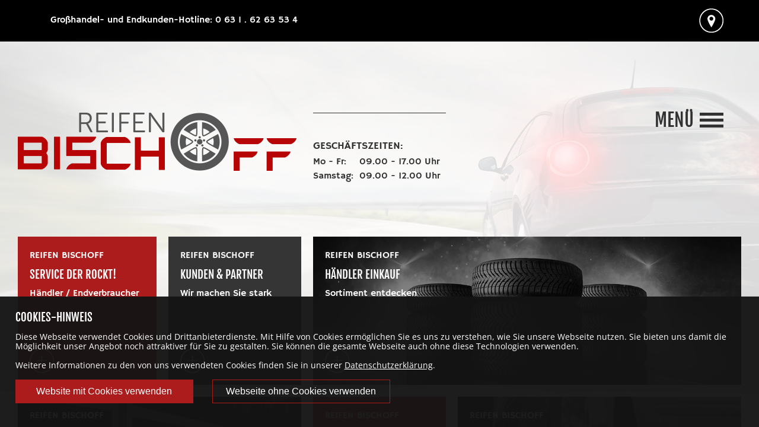

--- FILE ---
content_type: text/html; charset=UTF-8
request_url: https://reifen-bischoff.de/de/
body_size: 7056
content:
<!DOCTYPE html PUBLIC "-//W3C//DTD XHTML 1.0 Transitional//EN" "http://www.w3.org/TR/xhtml1/DTD/xhtml1-transitional.dtd">
<html xmlns="http://www.w3.org/1999/xhtml" lang="de" xml:lang="de">
<head>
<meta http-equiv="Content-Type" content="text/html; charset=utf-8" />

<link href="../css/jcarousel.css" rel="stylesheet" type="text/css" media="all" />

<link href="../css/style_01.css" rel="stylesheet" type="text/css" media="all" />

<link href="../css/dropdownmenu_horizontal.css" rel="stylesheet" type="text/css" media="all" />

<link href="../css/responsive_standard.css" rel="stylesheet" type="text/css" media="all" />

<link href="../css/responsive_projekt.css" rel="stylesheet" type="text/css" media="all" />
<link href="../css/eudsgvo.css" rel="stylesheet" type="text/css" media="all" />

<!--link href="css/responsive_sandbox.css" rel="stylesheet" type="text/css" media="all" /-->


<link href="../css/style_02_safari.css" rel="stylesheet" type="text/css" media="all" />


<title>Reifen Bischoff - Ihr Spezialist rund um Reifen in Hirschhorn</title>

		<meta name="description" content="" />
		<meta name="keywords" content="reifen bischoff, reifenhändler, bischoff hirschhorn, winterreifen, sommerreifen, reifenspezialist, allwetter, allwetter reifen" />
<meta name="publisher" content="Reifen Bischoff" />
<meta name="robots" content="index, follow" />
<meta name="revisit-after" content="20 days" />
<meta name="author" content="Reifen Bischoff" />
<meta name="copyright" content="Reifen Bischoff" />
<meta name="content-language" content="de" />

<meta name="format-detection" content="telephone=no"/>

<meta name="viewport" content="width=device-width, initial-scale=1, maximum-scale=1" />


<script type="text/javascript" src="../js/jquery.js"></script>

<!--
<script src="js/scrollable.all.min.js" type="text/javascript" charset="utf-8"></script>
<script src="js/jquery.easing.min.js" type="text/javascript" charset="utf-8"></script>
-->

<script type="text/javascript" src="../js/jquery.tools.min.js"></script>
<script type="text/javascript" src="../js/jquery.colorbox-min.js"></script>

<script type="text/javascript" src="../js/jquery.validate.min.js"></script>
<script type="text/javascript" src="../js/messages_de.js"></script>

<script type="text/javascript" src="../js/jquery.tabify.js"></script>

<script type="text/javascript" src="../js/jquery.quicksand.js"></script>
<script type="text/javascript" src="../js/hoverintent.js"></script>
<script type="text/javascript" src="../js/main.js"></script>

<!--
<script type="text/javascript" src="js/jquery.cycle.all.js"></script>
-->

<script type="text/javascript" src="../js/jquery.parallax-1.1.3.js"></script>


<script type="text/javascript" src="../js/jquery.jcarousel.min.js"></script>

<script type="text/javascript" src="../js/jquery.jcarousel-swipe.js"></script>
<script type="text/javascript" src="../js/jcarousel.basic.js"></script>

<script type="text/javascript" src="../js/modernizr.js"></script>

<script type="text/javascript" src="../js/responsiveslides.min.js"></script>

<script type="text/javascript" src="../js/waypoints.min.js"></script>
			<script type="text/javascript" src="../js/jquery.counterup.min.js"></script>
<link rel="shortcut icon" type="image/x-icon" href="../favicon.ico" />


<script type="text/javascript" src="../js/freewall.js"></script>


<!-- navi resp -->
<script type="text/javascript">
	jQuery( document ).ready( function( $ ) {

		var $menu = $('#menu'),
		  $menulink = $('.menu-link'),
		  $menuTrigger = $('.has-submenu > a');
		  $menuTrigger2 = $('.has-submenu2 > a');

		$menulink.click(function(e) {
			e.preventDefault();
			$menulink.toggleClass('active');
			$menu.toggleClass('active');
		});

		$menuTrigger.click(function(e) {
			e.preventDefault();
			var $this = $(this);
			$this.toggleClass('active').next('ul').toggleClass('active');
		});

		$menuTrigger2.click(function(e) {
			e.preventDefault();
			var $this = $(this);
			$this.toggleClass('active').next('ul').toggleClass('active');
		});


	});


	$(window).load(function(){
		$('#tabmenu').tabify();
	});//]]>

</script>
<!-- ende navi resp -->


<script type="text/javascript">


	$(document).ready(function(){
		$(window).scroll( function() {
			if ($(this).scrollTop() > 350) {
				$('#navi_scroll').fadeIn();
			} else {
				$('#navi_scroll').fadeOut();
			}


			if ($(this).scrollTop() > 200) {
				$('#logo_scroll').fadeIn();
			} else {
				$('#logo_scroll').fadeOut();
			}

		});
	});

	$(document).ready(function(){

		$('#parabox_header1').parallax("50%", 0.3, true);
		$('#parabox_header2').parallax("50%", 0.2, true);
		//$('#parabox_info').parallax("50%", 0.25, true);

	});


	$('.scrollicon').click(function(){
        $("html, body").animate({ scrollTop: 0 }, 1200);
        return false;
    });


	$('.notify').waypoint(function(direction) {
	  alert('Top of notify element hit top of viewport.');
	});

</script>





<script>

	$(document).ready(function(){


		$(window).scroll(function(){
			if ($(this).scrollTop() > 80) {
				$('.scrollicon').fadeIn();
			} else {
				$('.scrollicon').fadeOut();
			}
		});

		$('.scrollicon').click(function(){
			$("html, body").animate({ scrollTop: 0 }, 1200);
			return false;
		});


	});


    // You can also use "$(window).load(function() {"
    $(function () {

      // Slideshow header
      $("#slider_header").responsiveSlides({
        auto: true,
        pager: true,
        nav: false,
        speed: 1500,
		navContainer: "#rslides_bullets",
        namespace: "large-btns"

      });


    });
</script>





</head>





<body style="background-image:url(upload/bg_startseite.png);">

<div class="bgdiv_scrollicon">
	<a href="#" class="scrollicon" title=""><img src="../images/1x1.png" alt="" title="" /></a>
</div>

<!--div class="bgdiv_check_media"></div-->

<div class="show_nav_mobile">

	<div class="bgdiv_con_100 top_navi_mobi_100">
		<div class="top_navi_m">

				<div class="standard nav_top_logo_mobi" id="logo_scroll">
					<img src="../images/bischoff_logo_scroll.png" alt="Reifen Bischoff" title="Reifen Bischoff" />
				</div>


				<div class="standard_r" style="margin:2px 20px 0 0;">
					<a class="menu-link" href="#menu">Menü</a>
				</div>


				<div id="menu" class="menu" style="overflow-y:auto; position:fixed; width:100%; top:70px; border-top:0px solid #ffffff;">

					<ul>

						<li class=""><a href="https://www.reifen-bischoff.de/de/" class="menu_active">Startseite</a></li>

						

						<li class=""><a href="Ueber_uns" >Über uns</a>

						</li>

						<li class=""><a href="Service" >Service, der rockt</a></li>
						<li class=""><a href="Partner_Sponsoring" >Kunden + Partner</a></li>
						<li class=""><a href="Reifen_und_Felgenprogramm" >Reifen- & Felgenprogramm</a></li>
						<li class=""><a href="Lieferoptionen" >Lieferoptionen</a></li>

						<li class=""><a href="https://b2b-shop.reifen-bischoff.de/" target="_blank" >Händler-Einkauf</a></li>
						<li class=""><a href="Endverbraucher" >Endverbraucher-Verkauf</a></li>

						
						</li>

						<li class=""><a href="Kontakt_Anfahrt" >Kontakt + Anfahrt</a></li>
						<li class=""><a href="Datenschutz" >Datenschutz</a></li>
						<li class=""><a href="Disclaimer" >Disclaimer</a></li>
						<li class=""><a href="AGB" >AGB</a></li>
						<li class=""><a href="Impressum" >Impressum</a></li>


					</ul>

				</div>




		</div> <!-- / top_navi_m -->
	</div> <!-- / top_navi_mobi_100 -->
</div> <!-- / show_nav_mobile -->



<div class="nav_scroll_bg">

	<div class="bgdiv_nav_scroll" id="navi_scroll">

		<div class="con_100_header_z1_inner_scroll">

			<div class="header_z1_nav">

				<div class="standard nav_top_logo_scroll">

								<a href="https://www.reifen-bischoff.de/de/"><img src="../images/bischoff_logo_scroll.png" alt="Reifen Bischoff" title="Reifen Bischoff" /></a>

							</div>
						<nav id="cbp-hrmenu2" class="cbp-hrmenu2">
							<ul>
								<li>
									<a href="#" class="menu_link_scroll">Menü</a>
									<div class="cbp-hrsub2">
										<div class="cbp-hrsub-inner2">
											<div>
												<h4>Reifen Bischoff</h4>
												<ul>
													<li><a href="https://www.reifen-bischoff.de/de/" class="nav_top_01_active">Startseite</a></li>
													<li><a href="Ueber_uns" class="nav_top_01">Über uns</a></li>
												</ul>
											</div>
											<div>
												<h4>&nbsp;</h4>
												<ul>
												<li><a href="Service" class="nav_top_01">Service, der rockt</a></li>
											<li><a href="Partner_Sponsoring" class="nav_top_01">Kunden + Partner</a></li>
													<li><a href="Reifen_und_Felgenprogramm" class="nav_top_01">Reifen- & Felgenprogramm</a></li>

													<li><a href="Lieferoptionen" class="nav_top_01">Lieferoptionen</a></li>
													


												</ul>
											</div>
											<div>
												<h4>Einkauf</h4>
												<ul><li><a href="https://b2b-shop.reifen-bischoff.de/" target="_blank" class="nav_top_01">Händler-Einkauf</a></li>
													<li><a href="Endverbraucher" class="nav_top_01">Endverbraucher-Verkauf</a></li>
												</ul>
											</div>
											<div>
												<h4>&nbsp;</h4>
												<ul>
													<li><a href="Kontakt_Anfahrt" class="nav_top_01">Kontakt + Anfahrt</a></li>
													<li><a href="Disclaimer" class="nav_top_01">Disclaimer</a></li>
													<li><a href="Datenschutz" class="nav_top_01">Datenschutz</a></li>
													<li><a href="Impressum" class="nav_top_01">Impressum</a></li>
												<li><a href="AGB" class="nav_top_01">AGB</a></li>
												</ul>
											</div>

										</div><!-- /cbp-hrsub-inner -->
									</div><!-- /cbp-hrsub -->
								</li>
							</ul>
						</nav>

			</div> <!-- / header_z1_nav -->

		</div> <!-- / con_100_header_z1_inner -->

	</div> <!-- / bgdiv_nav_scroll -->

</div> <!-- / nav_scroll -->


<div class="topdiv" align="center">


	<table cellspacing="0" cellpadding="0" border="0" class="toptab">
		<tr valign="top">
			<td align="left" colspan="3">


<div class="con_100_header_z1">

			<div class="con_100_header_z1_inner">

				<div class="standard top_z1_adresse">
					<!--Flurstraße 21 | D-67732 Hirschhorn | Tel. <a href="tel:+496316263534" class="link_tel_header">0 63 1 . 62 63 53 4</a>-->
					Großhandel- und Endkunden-Hotline: <a href="tel:+496316263534" class="link_tel_header">0 63 1 . 62 63 53 4</a>
				</div>


				<div class="standard_r top_z1_social">
					<a href="Kontakt_Anfahrt" class="linkbox_standort"><img src="../images/1x1.png" alt="Anfahrt" title="Anfahrt" class="img_linkbox"></a>
					<!--a href="" class="linkbox_fb" target="_blank"><img src="../images/1x1.png" alt="besuch uns auf Facebook" title="besuch uns auf Facebook" class="img_linkbox"></a-->
				</div>

			</div>

		</div>

			<div class="con_100_header">

				<div class="header_row">

					<div class="header_sp1">

						<a href="https://www.reifen-bischoff.de/de/"><img src="../images/bischoff_logo.png" alt="Reifen Bischoff" title="Reifen Bischoff" /></a>

					</div>


					<div class="header_sp2">

						<h3 class="h3_zeiten">Geschäftszeiten:</h3>

						<div class="standard header_zeiten_sp1">

							Mo - Fr:<br />
							Samstag:

						</div>

						<div class="standard header_zeiten_sp2">

							09.00 - 17.00 Uhr<br />
							09.00 - 12.00 Uhr

						</div>


					</div>



					<div class="header_sp4">
		<nav id="cbp-hrmenu" class="cbp-hrmenu">
			<ul>
				<li>
					<a href="#" class="menu_link">Menü</a>
					<div class="cbp-hrsub">
						<div class="cbp-hrsub-inner">
							<div>
								<h4>Reifen Bischoff</h4>
								<ul>
									<li><a href="https://www.reifen-bischoff.de/de/" class="nav_top_01_active">Startseite</a></li>
									<li><a href="Ueber_uns" class="nav_top_01">Über uns</a></li>

									
								</ul>
							</div>
							<div>
								<h4>&nbsp;</h4>
								<ul>
								<li><a href="Service" class="nav_top_01">Service, der rockt</a></li>

							<li><a href="Partner_Sponsoring" class="nav_top_01">Kunden + Partner</a></li>
									<li><a href="Reifen_und_Felgenprogramm" class="nav_top_01">Reifen- & Felgenprogramm</a></li>
									<li><a href="Lieferoptionen" class="nav_top_01">Lieferoptionen</a></li>



								</ul>
							</div>
							<div>
								<h4>Einkauf</h4>
								<ul>
								<li>
									<a href="https://b2b-shop.reifen-bischoff.de/" target="_blank" class="nav_top_01">Händler-Einkauf</a></li>

								<li><a href="Endverbraucher" class="nav_top_01">Endverbraucher-Verkauf</a></li>
								</ul>
							</div>
							<div>
								<h4>&nbsp;</h4>
								<ul>
									<li><a href="Kontakt_Anfahrt" class="nav_top_01">Kontakt + Anfahrt</a></li>
									<li><a href="Disclaimer" class="nav_top_01">Disclaimer</a></li>
									<li><a href="Datenschutz" class="nav_top_01">Datenschutz</a></li>
									<li><a href="Impressum" class="nav_top_01">Impressum</a></li>
								<li><a href="AGB" class="nav_top_01">AGB</a></li>

								</ul>
							</div>

						</div><!-- /cbp-hrsub-inner -->
					</div><!-- /cbp-hrsub -->
				</li>
			</ul>
		</nav>
					</div>

				</div> <!-- / header_row -->

			</div> <!-- / con_100_header -->

			<div class="con_100_boxen_start">

					<div class="boxen_start_row">

						<div class="boxen_start_b1 boxen_start_all" onclick="document.location.href='Service'">
							<div class="standard boxen_start_info b1_inner">

								<h3 class="h3_box">
									Reifen Bischoff
								</h3>

								<h2 class="h2_box">
									Service der rockt!
								</h2>

								Händler / Endverbraucher


								<div class="boxen_icon_plus_weiss"></div>
							</div>
						</div>

						<div class="boxen_start_b2 boxen_start_all" onclick="document.location.href='Partner_Sponsoring'">
							<div class="standard boxen_start_info b2_inner">

								<h3 class="h3_box_grau">
									Reifen Bischoff
								</h3>

								<h2 class="h2_box_grau">
									Kunden & Partner
								</h2>

								Wir machen Sie stark

								<div class="boxen_icon_plus_grau"></div>
							</div>
						</div>

						<div class="boxen_start_b3 boxen_start_all" onclick="document.location.href='https://b2b-shop.reifen-bischoff.de/'">
							<div class="standard boxen_start_info b3_inner kachel_bg_cover no_padding" style="background-image:url(upload/shutterstock_529462411.png);">

								<div class="standard kachel_bg_cover">

									<h3 class="h3_box">
										Reifen Bischoff
									</h3>

									<h2 class="h2_box">
										Händler Einkauf
									</h2>

									<span style="color: #ffffff; font-family: 'Hammersmith One', Arial, Helvetica, sans-serif; font-size: 16px; line-height: 20px;">Sortiment entdecken</span>

									<div class="boxen_icon_plus_weiss"></div>

								</div> <!-- / kachel_bg_cover -->

							</div>
						</div>

					</div> <!-- / boxen_start_row -->


					<div class="boxen_start_row">

						<div class="boxen_start_b4 boxen_start_all" onclick="document.location.href='Reifen_und_Felgenprogramm'">
							<div class="standard boxen_start_info b4_inner no_padding" style="background-image:url(upload/shutterstock_258758675.png);">

								<div class="kachel_bg_cover">

									<h3 class="h3_box">
										Reifen Bischoff
									</h3>

									<h2 class="h2_box">
										Reifen- & Felgenprogramm
									</h2>

									<span style="color: #ffffff; font-family: 'Hammersmith One', Arial, Helvetica, sans-serif; font-size: 16px; line-height: 20px;">Riesige Auswahl und faire Preise</span>

									<div class="boxen_icon_plus_weiss"></div>

								</div> <!-- / kachel_bg_cover -->

							</div>
						</div>

						<div class="boxen_start_b5 boxen_start_all" onclick="document.location.href='Lieferoptionen'">
							<div class="standard boxen_start_info b5_inner">

								<h3 class="h3_box">
									Reifen Bischoff
								</h3>

								<h2 class="h2_box">
									Lieferoptionen
								</h2>

								Schnell und zuverlässig zu Ihren Reifen & Felgen


								<div class="boxen_icon_plus_weiss"></div>
							</div>
						</div>

						<div class="boxen_start_b6 boxen_start_all" onclick="document.location.href='Endverbraucher'">
							<div class="standard boxen_start_info b6_inner no_padding" style="background-image:url(upload/shutterstock_392475040.png);">

								<div class="standard kachel_bg_cover">

									<h3 class="h3_box">
										Reifen Bischoff
									</h3>

									<h2 class="h2_box">
										Endverbraucher Verkauf
									</h2>

									<span style="color: #ffffff; font-family: 'Hammersmith One', Arial, Helvetica, sans-serif; font-size: 16px; line-height: 20px;">Kurze Wege - perfekter Service</span>

									<div class="boxen_icon_plus_weiss"></div>

								</div> <!-- / kachel_bg_cover -->

							</div>
						</div>

					</div> <!-- / boxen_start_row -->



				</div> <!-- / con_100_boxen_start --><div class="bgdiv_con_100 con_100_padding_tb bgdiv_100_welcome">

				<div class="bgdiv_con_center">

					<div class="welcome_txt">

						<h2 class="h2_marker">Willkommen bei</h2>
						<h1>Reifen Bischoff</h1>

						<p>
	Herzlich Willkommen bei Reifen Bischoff, ihrem kompetenten Ansprechpartner<strong> </strong>rund um Reifen und Felgen aus Hirschhorn in Rheinland-Pfalz.</p>

					</div>
					<div class="keyfacts_rahmen">

						<div class="standard box_key key1">
							Über <span class="blau counter">13</span> Mio.<br />
							Warenverfügbarkeit
						</div>

						<div class="standard box_key key2">
							mehr als <span class="blau counter">5009</span><br />
							zufriedene Kunden
						</div>

						<div class="standard box_key key3">
							seit <span class="blau counter">2009</span><br />
							Ihr Reifenhändler
						</div>

					</div>
				</div> <!-- / bgdiv_con_center -->

		</div> <!-- / bgdiv_conn_100 --><div class="bgdiv_con_100 bgdiv_con_100_video" style="background-image:url(upload/bg_video_startseite.png);">

				<div class="video_abdecker">

					<div class="bgdiv_con_center"><div class="standard teaser_video">
						<!--iframe id="player1" src="https://www.youtube.com/embed/CnqjxgfILqk?rel=0" frameborder="0" allowfullscreen class="iframe_buehne"></iframe-->
					</div>
					</div> <!-- / bgdiv_con_center -->

				</div> <!-- / video_abdecker -->

			</div> <!-- / bgdiv_conn_100 --><div class="con_100_footer">

			<div class="con_100_footer_inner">

				<div class="standard footer_copy">
					© 2026 Reifen Bischoff
				</div>


				<div class="standard_r footer_social">
					<a href="Kontakt_Anfahrt" class="linkbox_standort"><img src="../images/1x1.png" alt="Anfahrt" title="Anfahrt" class="img_linkbox"></a>
					<!--a href="" class="linkbox_fb" target="_blank"><img src="../images/1x1.png" alt="besuch uns auf Facebook" title="besuch uns auf Facebook" class="img_linkbox"></a-->
				</div>

			</div>

		</div>
<div class="eudsgvo" id="agreement">
    <h2 class="h2_box" style="margin:20px 0 0 2%;">Cookies-Hinweis</h1>


      <div class="eudsgvo_txt">Diese Webseite verwendet Cookies und Drittanbieterdienste. Mit Hilfe von Cookies ermöglichen Sie es uns zu verstehen, wie Sie unsere Webseite nutzen.
        Sie bieten uns damit die Möglichkeit unser Angebot noch attraktiver für Sie zu gestalten. Sie können die gesamte Webseite auch ohne diese Technologien verwenden.
        <br /><br />
        Weitere Informationen zu den von uns verwendeten Cookies finden Sie in unserer
        <a href="Datenschutz">Datenschutzerklärung</a>.
        <br /><br />
        <button id="activateAll" class="eudsgvo_btn_mit">Website mit Cookies verwenden</button>
        &nbsp;
        <button id="deactivateAll" class="eudsgvo_btn_ohne">Webseite ohne Cookies verwenden</button>
        &nbsp;
        <span id="eudsgvo_save_indicator">Ihre Auswahl wurde gespeichert.</span>
        <span id="eudsgvo_delete_indicator">Vorhande Cookies wurden gelöscht.<br>Bitte stellen Sie sicher, dass sie Drittanbietercookies manuell entfernen.</span>
      </div>


</div>

			</td>
		</tr>
	</table>


</div> <!-- / topdiv -->


<!-- https://cdnjs.cloudflare.com/ajax/libs/jquery-cookie/1.4.1/jquery.cookie.js -->
<script src="../js/jquery.cookie.js"></script>
<script src="../js/eudsgvo.js"></script>
<script type="text/javascript">
		$(document).ready(function () {
				var toggle_config = {duration: 400, easing: "swing"};
				/* Initialize Visuals */
				$("#agreement").show();         // agreement
				$('#eudsgvo_save_indicator').hide(); // saved hint
				$('#eudsgvo_delete_indicator').hide(); // saved hint

				/* Initialize Buttons */
				$("#showAgreementBtn").on("click", function () {
						$("#agreement").toggle(toggle_config);
				});

				if($().eudsgvo_read()){
						$("#agreement").hide();
				}

				/* enable / disable Buttons/ Switches */
				$('#activateAll').on('click', function(){
						console.log("activate all");
						$().eudsgvo_write({data: {active_all: true}});

						enable_tracking();
						// indicate that settings have been stored and hide window
						$('#eudsgvo_save_indicator').show().fadeOut({duration: 2000, easing: "swing"});
						$("#agreement").delay(2000).toggle(toggle_config);
				});

				$('#deactivateAll').on('click', function(){
						$().eudsgvo_remove();
						disable_tracking();

						// hide window
						$('#eudsgvo_delete_indicator').show().fadeOut({duration: 2000, easing: "swing"});
						$("#agreement").delay(2000).toggle(toggle_config);
				});
				/* /enable / disable Buttons/ Switches */

				/* on enable/ disable actions */
				function enable_tracking(){
						
				}

				function disable_tracking(){
						
				}
				/* /on enable/ disable actions */
		});
</script>



	<script src="../js/cbpHorizontalMenu.js"></script>

	<script>
		$(function() {
			cbpHorizontalMenu.init();
		});

		$(function() {
			cbpHorizontalMenu2.init();
		});
	</script>


	<script type="text/javascript">

		if (screen.width <= 800) {


			$(document).ready(function(){
				//Examples of how to assign the ColorBox event to elements
				$(".group1").colorbox({rel:'group1', transition:"none", width:"95%", height:"95%"});
				$(".group1_r1").colorbox({rel:'group1_r1', transition:"none", width:"95%", height:"95%"});
				$(".group1_r2").colorbox({rel:'group1_r2', transition:"none", width:"95%", height:"95%"});
				$(".group1_r3").colorbox({rel:'group1_r3', transition:"none", width:"95%", height:"95%"});
				$(".group1_r4").colorbox({rel:'group1_r4', transition:"none", width:"95%", height:"95%"});
				$(".group1_r5").colorbox({rel:'group1_r5', transition:"none", width:"95%", height:"95%"});
				$(".group1_r6").colorbox({rel:'group1_r6', transition:"none", width:"95%", height:"95%"});
				$(".group1a").colorbox({rel:'group1a', transition:"none", width:"95%", height:"95%"});
				$(".group1b").colorbox({rel:'group1b', transition:"none", width:"95%", height:"95%"});
				$(".group1c").colorbox({rel:'group1c', transition:"none", width:"95%", height:"95%"});
				$(".group1d").colorbox({rel:'group1d', transition:"none", width:"95%", height:"95%"});
				$(".group2").colorbox({rel:'group2', transition:"fade"});
				$(".group3").colorbox({rel:'group3', transition:"none", width:"75%", height:"75%"});
				$(".group4").colorbox({rel:'group4', slideshow:true});
				$(".ajax").colorbox();
				$(".youtube").colorbox({iframe:true, innerWidth:672, innerHeight:378});
				$(".iframe").colorbox({iframe:true, width:"80%", height:"80%"});
				$(".iframe_zub").colorbox({iframe:true, width:"95%", height:"95%"});

				$(".inline").colorbox({inline:true, width:"50%"});
				$(".callbacks_colorbox").colorbox({
					onOpen:function(){ alert('onOpen: colorbox is about to open'); },
					onLoad:function(){ alert('onLoad: colorbox has started to load the targeted content'); },
					onComplete:function(){ alert('onComplete: colorbox has displayed the loaded content'); },
					onCleanup:function(){ alert('onCleanup: colorbox has begun the close process'); },
					onClosed:function(){ alert('onClosed: colorbox has completely closed'); }
				});

			});


	}else{

				$(document).ready(function(){
					//Examples of how to assign the ColorBox event to elements
					$(".group1").colorbox({rel:'group1'});
					$(".group1_r1").colorbox({rel:'group1_r1'});
					$(".group1_r2").colorbox({rel:'group1_r2'});
					$(".group1_r3").colorbox({rel:'group1_r3'});
					$(".group1_r4").colorbox({rel:'group1_r4'});
					$(".group1_r5").colorbox({rel:'group1_r5'});
					$(".group1_r6").colorbox({rel:'group1_r6'});
					$(".group1a").colorbox({rel:'group1a'});
					$(".group1b").colorbox({rel:'group1b'});
					$(".group1c").colorbox({rel:'group1c'});
					$(".group1d").colorbox({rel:'group1d'});
					$(".group2").colorbox({rel:'group2', transition:"fade"});
					$(".group3").colorbox({rel:'group3', transition:"none", width:"75%", height:"75%"});
					$(".group4").colorbox({rel:'group4', slideshow:true});
					$(".ajax").colorbox();
					$(".youtube").colorbox({iframe:true, innerWidth:672, innerHeight:378});
					$(".iframe").colorbox({iframe:true, width:"80%", height:"80%"});
					$(".iframe_zub").colorbox({iframe:true, width:"50%", height:"70%"});

					$(".inline").colorbox({inline:true, width:"50%"});
					$(".callbacks_colorbox").colorbox({
						onOpen:function(){ alert('onOpen: colorbox is about to open'); },
						onLoad:function(){ alert('onLoad: colorbox has started to load the targeted content'); },
						onComplete:function(){ alert('onComplete: colorbox has displayed the loaded content'); },
						onCleanup:function(){ alert('onCleanup: colorbox has begun the close process'); },
						onClosed:function(){ alert('onClosed: colorbox has completely closed'); }
					});

				});

	}



	jQuery(document).ready(function( $ ) {
        $('.counter').counterUp({
            delay: 10,
            time: 2000
        });
    });




	</script>





	<script type="text/javascript" src="../js/jquery.jcarousel.min.js"></script>
<script type="text/javascript">
	$(function () {
		var jcarousel = $('.jcarousel');

		jcarousel

				.jcarousel({
					wrap: 'circular',
					transitions: Modernizr.csstransitions ? {
						transforms:   Modernizr.csstransforms,
						transforms3d: Modernizr.csstransforms3d,
						easing:       'ease'
					} : true
				});

		$('.jcarousel-control-prev')
				.on('jcarouselcontrol:active', function() {
					$(this).removeClass('inactive');
				})
				.on('jcarouselcontrol:inactive', function() {
					$(this).addClass('inactive');
				})
				.jcarouselControl({
					target: '-=1'
				});

		$('.jcarousel-control-next')
				.on('jcarouselcontrol:active', function() {
					$(this).removeClass('inactive');
				})
				.on('jcarouselcontrol:inactive', function() {
					$(this).addClass('inactive');
				})
				.on('click', function(e) {
					e.preventDefault();
				})
				.jcarouselControl({
					target: '+=1'
				});

		$('.jcarousel-pagination')
				.on('jcarouselpagination:active', 'a', function() {
					$(this).addClass('active');
				})
				.on('jcarouselpagination:inactive', 'a', function() {
					$(this).removeClass('active');
				})
				.on('click', function(e) {
					e.preventDefault();
				})
				.jcarouselPagination({
					item: function(page) {
						return '<a href="#' + page + '">' + page + '</a>';
					}
				});
	});




</script>






</body>
</html>


--- FILE ---
content_type: text/css
request_url: https://reifen-bischoff.de/css/jcarousel.css
body_size: 2776
content:
.jcarousel-wrapper {
	float:left;
	display:inline;
	position:relative;
	width:1080px;
	height:240px;
	margin:0 0 0 0;
	padding:0 0 0 0;		

}


.jcarousel-wrapper .photo-credits {
    position: absolute;
    right: 15px;
    bottom: 0;
    font-size: 13px;
    color: #fff;
    text-shadow: 0 0 1px rgba(0, 0, 0, 0.85);
    opacity: .66;
}

.jcarousel-wrapper .photo-credits a {
    color: #fff;
}

/** Carousel **/

.jcarousel {
    position: relative;
    overflow: hidden;
}

.jcarousel ul {
    width: 20000em;
    position: relative;
    list-style: none;
    margin: 0;
    padding: 0;
}

.jcarousel li {
    float: left;
	margin:0 0 5px 0;
}

/** Carousel Controls **/

.jcarousel-control-prev,
.jcarousel-control-next {
    position: absolute;
    top: 0px;
    width: 30px;
    height: 30px;   
}

.jcarousel-control-prev-newsteaser,
.jcarousel-control-next-newsteaser {
    top: 227px;
}

.jcarousel-control-prev-galery,
.jcarousel-control-next-galery {
    top: 200px;
}

.jcarousel-control-prev-loesungen,
.jcarousel-control-next-loesungen {
    position: absolute;
    top: 0px;
    width: 11px;
    height: 21px;   
}


.jcarousel-control-prev {
    right: 20px;
	background-image:url(../images/icon_arrow_left.png);
	background-repeat:no-repeat;
}

.jcarousel-control-next {
    right: 20px;
	background-image:url(../images/icon_arrow_right.png);
	background-repeat:no-repeat;
}


.jcarousel-control-prev-marken,
.jcarousel-control-next-marken{
	width:11px;
	height:21px;
	top:24px;
}

.jcarousel-control-prev-marken {
    left: 0px;
	background-image:url(../images/icon_arrow_left_weiss.png);
	background-repeat:no-repeat;
}

.jcarousel-control-next-marken {
    right: 0px;
	background-image:url(../images/icon_arrow_right_weiss.png);
	background-repeat:no-repeat;
}

.jcarousel-control-prev-galery {
    left:auto;
	right: 30px;
	
}

.jcarousel-control-next-galery {
    right: 0px;
	
}

.jcarousel-control-prev:hover span,
.jcarousel-control-next:hover span {
    display: block;
}

.jcarousel-control-prev.inactive,
.jcarousel-control-next.inactive {
    opacity: .5;
    cursor: default;
}


.jcarousel-control-prev-gal,
.jcarousel-control-next-gal {
    width: 11px;
    height: 21px;   
}

.jcarousel-control-prev-gal-testi,
.jcarousel-control-next-gal-testi {
    width: 11px;
    height: 21px;   
}

/** Carousel Pagination **/

.jcarousel-pagination {
    position: absolute;
    bottom: 0px;
    left: 20px;
}

.jcarousel-pagination a {
    text-decoration: none;
    display: inline-block;
    font-size: 11px;
    line-height: 14px;
    min-width: 14px;
	width:20px;
	height:20px;
    background: #ffffff;
    color: #ffffff;
    padding: 0px;
    text-align: center;
    margin-right: 10px;
    border: 0px solid #ffffff;
}

.jcarousel-pagination a.active {
    background: #d82734;
    color: #d82734;
	border: 0px solid #d82734;
}


--- FILE ---
content_type: text/css
request_url: https://reifen-bischoff.de/css/style_01.css
body_size: 47563
content:

/* fjalla-one-regular - latin */
@font-face {
	font-family: 'Fjalla One';
	font-style: normal;
	font-weight: 400;
	src: url('../fonts/fjalla-one-v13-latin-regular.eot'); /* IE9 Compat Modes */
	src: local(''),
		 url('../fonts/fjalla-one-v13-latin-regular.eot?#iefix') format('embedded-opentype'), /* IE6-IE8 */
		 url('../fonts/fjalla-one-v13-latin-regular.woff2') format('woff2'), /* Super Modern Browsers */
		 url('../fonts/fjalla-one-v13-latin-regular.woff') format('woff'), /* Modern Browsers */
		 url('../fonts/fjalla-one-v13-latin-regular.ttf') format('truetype'), /* Safari, Android, iOS */
		 url('../fonts/fjalla-one-v13-latin-regular.svg#FjallaOne') format('svg'); /* Legacy iOS */
  }

/* hammersmith-one-regular - latin */
@font-face {
	font-family: 'Hammersmith One';
	font-style: normal;
	font-weight: 400;
	src: url('../fonts/hammersmith-one-v17-latin-regular.eot'); /* IE9 Compat Modes */
	src: local(''),
		 url('../fonts/hammersmith-one-v17-latin-regular.eot?#iefix') format('embedded-opentype'), /* IE6-IE8 */
		 url('../fonts/hammersmith-one-v17-latin-regular.woff2') format('woff2'), /* Super Modern Browsers */
		 url('../fonts/hammersmith-one-v17-latin-regular.woff') format('woff'), /* Modern Browsers */
		 url('../fonts/hammersmith-one-v17-latin-regular.ttf') format('truetype'), /* Safari, Android, iOS */
		 url('../fonts/hammersmith-one-v17-latin-regular.svg#HammersmithOne') format('svg'); /* Legacy iOS */
  }

/* open-sans-300 - latin */
@font-face {
	font-family: 'Open Sans';
	font-style: normal;
	font-weight: 300;
	src: url('../fonts/open-sans-v34-latin-300.eot'); /* IE9 Compat Modes */
	src: local(''),
		 url('../fonts/open-sans-v34-latin-300.eot?#iefix') format('embedded-opentype'), /* IE6-IE8 */
		 url('../fonts/open-sans-v34-latin-300.woff2') format('woff2'), /* Super Modern Browsers */
		 url('../fonts/open-sans-v34-latin-300.woff') format('woff'), /* Modern Browsers */
		 url('../fonts/open-sans-v34-latin-300.ttf') format('truetype'), /* Safari, Android, iOS */
		 url('../fonts/open-sans-v34-latin-300.svg#OpenSans') format('svg'); /* Legacy iOS */
  }
  
  /* open-sans-regular - latin */
  @font-face {
	font-family: 'Open Sans';
	font-style: normal;
	font-weight: 400;
	src: url('../fonts/open-sans-v34-latin-regular.eot'); /* IE9 Compat Modes */
	src: local(''),
		 url('../fonts/open-sans-v34-latin-regular.eot?#iefix') format('embedded-opentype'), /* IE6-IE8 */
		 url('../fonts/open-sans-v34-latin-regular.woff2') format('woff2'), /* Super Modern Browsers */
		 url('../fonts/open-sans-v34-latin-regular.woff') format('woff'), /* Modern Browsers */
		 url('../fonts/open-sans-v34-latin-regular.ttf') format('truetype'), /* Safari, Android, iOS */
		 url('../fonts/open-sans-v34-latin-regular.svg#OpenSans') format('svg'); /* Legacy iOS */
  }
  
  /* open-sans-500 - latin */
  @font-face {
	font-family: 'Open Sans';
	font-style: normal;
	font-weight: 500;
	src: url('../fonts/open-sans-v34-latin-500.eot'); /* IE9 Compat Modes */
	src: local(''),
		 url('../fonts/open-sans-v34-latin-500.eot?#iefix') format('embedded-opentype'), /* IE6-IE8 */
		 url('../fonts/open-sans-v34-latin-500.woff2') format('woff2'), /* Super Modern Browsers */
		 url('../fonts/open-sans-v34-latin-500.woff') format('woff'), /* Modern Browsers */
		 url('../fonts/open-sans-v34-latin-500.ttf') format('truetype'), /* Safari, Android, iOS */
		 url('../fonts/open-sans-v34-latin-500.svg#OpenSans') format('svg'); /* Legacy iOS */
  }
  
  /* open-sans-600 - latin */
  @font-face {
	font-family: 'Open Sans';
	font-style: normal;
	font-weight: 600;
	src: url('../fonts/open-sans-v34-latin-600.eot'); /* IE9 Compat Modes */
	src: local(''),
		 url('../fonts/open-sans-v34-latin-600.eot?#iefix') format('embedded-opentype'), /* IE6-IE8 */
		 url('../fonts/open-sans-v34-latin-600.woff2') format('woff2'), /* Super Modern Browsers */
		 url('../fonts/open-sans-v34-latin-600.woff') format('woff'), /* Modern Browsers */
		 url('../fonts/open-sans-v34-latin-600.ttf') format('truetype'), /* Safari, Android, iOS */
		 url('../fonts/open-sans-v34-latin-600.svg#OpenSans') format('svg'); /* Legacy iOS */
  }
  
  /* open-sans-700 - latin */
  @font-face {
	font-family: 'Open Sans';
	font-style: normal;
	font-weight: 700;
	src: url('../fonts/open-sans-v34-latin-700.eot'); /* IE9 Compat Modes */
	src: local(''),
		 url('../fonts/open-sans-v34-latin-700.eot?#iefix') format('embedded-opentype'), /* IE6-IE8 */
		 url('../fonts/open-sans-v34-latin-700.woff2') format('woff2'), /* Super Modern Browsers */
		 url('../fonts/open-sans-v34-latin-700.woff') format('woff'), /* Modern Browsers */
		 url('../fonts/open-sans-v34-latin-700.ttf') format('truetype'), /* Safari, Android, iOS */
		 url('../fonts/open-sans-v34-latin-700.svg#OpenSans') format('svg'); /* Legacy iOS */
  }
  
  /* open-sans-800 - latin */
  @font-face {
	font-family: 'Open Sans';
	font-style: normal;
	font-weight: 800;
	src: url('../fonts/open-sans-v34-latin-800.eot'); /* IE9 Compat Modes */
	src: local(''),
		 url('../fonts/open-sans-v34-latin-800.eot?#iefix') format('embedded-opentype'), /* IE6-IE8 */
		 url('../fonts/open-sans-v34-latin-800.woff2') format('woff2'), /* Super Modern Browsers */
		 url('../fonts/open-sans-v34-latin-800.woff') format('woff'), /* Modern Browsers */
		 url('../fonts/open-sans-v34-latin-800.ttf') format('truetype'), /* Safari, Android, iOS */
		 url('../fonts/open-sans-v34-latin-800.svg#OpenSans') format('svg'); /* Legacy iOS */
  }
  


body {			position:absolute;
				top:0;
				left:0;
				margin:0px;
				padding:0px;
				width: 100%;
				height:100%;
				color:#969696;
				background-color:#ffffff;
				background-position:top center;
				background-repeat:no-repeat;
				background-size:cover;
}

html {
   height:100%;
   margin-bottom:1px;
   overflow-y:scroll;
   overflow-x:hidden;
}


.scrollicon{
	text-align: center;
	text-decoration:none;
	width:40px;
	height:40px;
	opacity:0.7;
	position:fixed;
	bottom:60px;
	right:60px;
	display:none;
	border:0px solid #333;
	z-index:1001;
	text-decoration:none;
	background-image: url(../images/scrollicon.png);
	background-repeat: no-repeat;
}


.scrollicon div{
	font-family: 'Open Sans', Arial, Helvetica, sans-serif;
	font-weight:bold;
	font-size:28px;
	color:#ffffff;
	padding-top:18px;
}

.scrollicon:hover{
	opacity:1.0;
}

#nav_waypoint:hover {
	opacity:1;
}




a {           font-family:  'Open Sans', Arial, Helvetica, sans-serif; font-size:15px; line-height:24px; font-weight:normal; outline:0; }
a:link {      text-decoration: underline; color: #323232; }
a:active {    text-decoration: underline; color: #cc0235; }
a:visited {   text-decoration: underline; color: #323232; }
a:hover {
	text-decoration: underline;
	color: #cc0235;
	-moz-transition: all 0.4s ease-out;  /* FF4+ */
	-o-transition: all 0.4s ease-out;  /* Opera 10.5+ */
	-webkit-transition: all 0.4s ease-out;  /* Saf3.2+, Chrome */
	-ms-transition: all 0.4s ease-out;  /* IE10? */
	transition: all 0.4s ease-out;
}

a[href^="tel"] {
  text-decoration: none;
  cursor: default;
  color: #646464;
}


/* begin content-links fuer funktionen */

	a.f_link_www:link, a.f_link_www:visited {
		font-size:15px;
		line-height:22px;
		color: #323232;
		font-weight: normal;
		text-decoration:none;
		margin:5px 0 0 5px;
		padding:0 0 0 20px;
		float:left;
		display:inline;
		position:relative;
		background-image:url(../images/icon_pfeil_link.png);
		background-position:center left;
		background-repeat:no-repeat;
		clear:both;
	}

	a.f_link_www:hover, a.f_link_www:active {
		font-size:15px;
		line-height:22px;
		color: #cc0235;
		font-weight: normal;
		text-decoration:none;
		margin:5px 0 0 5px;
		padding:0 0 0 20px;
		float:left;
		display:inline;
		position:relative;
		background-image:url(../images/icon_pfeil_link.png);
		background-position:center left;
		background-repeat:no-repeat;
		clear:both;
	}


	a.f_link_file:link, a.f_link_file:visited {
		font-size:15px;
		line-height:22px;
		color: #323232;
		font-weight: normal;
		text-decoration:none;
		margin:5px 0 0 1px;
		padding:0 0 0 24px;
		float:left;
		display:inline;
		position:relative;
		background-image:url(../images/icon_pdf_kl.png);
		background-position:center left;
		background-repeat:no-repeat;
		clear:both;
	}

	a.f_link_file:hover, a.f_link_file:active {
		font-size:15px;
		line-height:22px;
		color: #cc0235;
		font-weight: normal;
		text-decoration:none;
		margin:5px 0 0 1px;
		padding:0 0 0 24px;
		float:left;
		display:inline;
		position:relative;
		background-image:url(../images/icon_pdf_kl.png);
		background-position:center left;
		background-repeat:no-repeat;
		clear:both;
	}


	a.f_link_vid:link, a.f_link_vid:visited {
		font-size:15px;
		line-height:22px;
		color: #323232;
		font-weight: normal;
		text-decoration:none;
		margin:5px 0 0 0;
		padding:0 0 0 25px;
		float:left;
		display:inline;
		position:relative;
		background-image:url(../images/icon_youtube.png);
		background-position:center left;
		background-repeat:no-repeat;
		clear:both;
	}

	a.f_link_vid:hover, a.f_link_vid:active {
		font-size:15px;
		line-height:22px;
		color: #cc0235;
		font-weight: normal;
		text-decoration:none;
		margin:5px 0 0 0;
		padding:0 0 0 25px;
		float:left;
		display:inline;
		position:relative;
		background-image:url(../images/icon_youtube.png);
		background-position:center left;
		background-repeat:no-repeat;
		clear:both;
	}

/* end content-links */

a.f_link_download:link, a.f_link_download:visited {
	width:100%;
	font-size:15px;
	line-height:22px;
	color: #323232;
	font-weight: normal;
	text-decoration:none;
	margin:5px 0 10px 0;
	padding:0 0 0 0;
	float:left;
	display:inline;
	position:relative;
	background-image:url(../images/bg_icon_download.png);
	background-position:center right;
	background-repeat:no-repeat;
	clear:both;
}

a.f_link_download:hover, a.f_link_download:active {
	width:100%;
	font-size:15px;
	line-height:22px;
	color: #cc0235;
	font-weight: normal;
	text-decoration:none;
	margin:5px 0 10px 0;
	padding:0 0 0 0;
	float:left;
	display:inline;
	position:relative;
	background-image:url(../images/bg_icon_download.png);
	background-position:center right;
	background-repeat:no-repeat;
	clear:both;
}

a.c_link:link, a.c_link:visited {
	font-family:  'Open Sans', Arial, Helvetica, sans-serif;
	font-size:15px;
	line-height:24px;
	color: #323232;
	font-weight: normal;
	text-decoration:none;
}

a.c_link:hover, a.c_link:active {
	font-family:  'Open Sans', Arial, Helvetica, sans-serif;
	font-size:15px;
	line-height:24px;
	color: #cc0235;
	font-weight: normal;
	text-decoration:none;
}

a.c_link_active:link, a.c_link_active:visited , a.c_link_active:hover, a.c_link_active:active {
	font-family:  'Open Sans', Arial, Helvetica, sans-serif;
	font-size:15px;
	line-height:22px;
	color: #cc0235;
	font-weight: normal;
	text-decoration:none;
}

a.c_link_blau:link, a.c_link_blau:visited {
	font-family:  'Open Sans', Arial, Helvetica, sans-serif;
	font-size:15px;
	line-height:24px;
	color: #006ab3;
	font-weight: bold;
	text-decoration:none;
}

a.c_link_blau:hover, a.c_link_blau:active {
	font-family:  'Open Sans', Arial, Helvetica, sans-serif;
	font-size:15px;
	line-height:24px;
	color: #323232;
	font-weight: bold;
	text-decoration:none;
}

a.c_link_mail:link, a.c_link_mail:visited {
	font-size:16px;
	line-height:24px;
	color: #323232;
	font-weight: normal;
	text-decoration:none;
	margin:0 0 0 0;
	padding:0 27px 0 0;
	float:left;
	display:inline;
	position:relative;
	background-image:url(../images/icon_mail.png);
	background-position:center right;
	background-repeat:no-repeat;
}

a.c_link_mail:hover, a.c_link_mail:active {
	font-size:16px;
	line-height:24px;
	color: #37a431;
	font-weight: normal;
	text-decoration:none;
	margin:0 0 0 0;
	padding:0 27px 0 0;
	float:left;
	display:inline;
	position:relative;
	background-image:url(../images/icon_mail.png);
	background-position:center right;
	background-repeat:no-repeat;
}

a.c_link_kontakt:link, a.c_link_kontakt:visited {
	font-family:  'Open Sans', Arial, Helvetica, sans-serif;
	font-size:15px;
	line-height:24px;
	color: #1e1e1e;
	font-weight: normal;
	text-decoration:none;
}

a.c_link_kontakt:hover, a.c_link_kontakt:active {
	font-family:  'Open Sans', Arial, Helvetica, sans-serif;
	font-size:15px;
	line-height:24px;
	color: #008533;
	font-weight: normal;
	text-decoration:none;
}



a.link_tel_con:link, a.link_tel_con:visited, a.link_tel_con:hover, a.link_tel_con:active {
	font-family:  'Open Sans', Arial, Helvetica, sans-serif;
	font-size:15px;
	line-height:24px;
	color: #323232;
	font-weight: normal;
	text-decoration:none;
	cursor:default;
}

a.link_tel_kontakt:link, a.link_tel_kontakt:visited, a.link_tel_kontakt:hover, a.link_tel_kontakt:active {
	font-family:  'Open Sans', Arial, Helvetica, sans-serif;
	font-size:15px;
	line-height:24px;
	color: #323232;
	font-weight: normal;
	text-decoration:none;
	cursor:default;
}


a.link_tel_header:link, a.link_tel_header:visited, a.link_tel_header:hover, a.link_tel_header:active {
	font-family:  'Hammersmith One', Arial, Helvetica, sans-serif;
	font-size:15px;
	line-height:24px;
	color: #fff;
	font-weight: normal;
	text-decoration:none;
	cursor:default;
}



a.c_link_gr:link, a.c_link_gr:visited {
	font-family:  'Fjalla One', Arial, Helvetica, sans-serif;
	font-size:20px;
	line-height:26px;
	color: #323232;
	font-weight: normal;
	text-decoration:none;
	margin:0 0 0 0;
	float:left;
	display:inline;
	position:relative;
	text-transform:uppercase;
}

a.c_link_gr:hover, a.c_link_gr:active {
	font-family:  'Fjalla One', Arial, Helvetica, sans-serif;
	font-size:20px;
	line-height:26px;
	color: #cc0235;
	font-weight: normal;
	text-decoration:none;
	margin:0 0 0 0;
	float:left;
	display:inline;
	position:relative;
	text-transform:uppercase;
}

a.c_link_gr_weiss:link, a.c_link_gr_weiss:visited {
	font-family:  'Open Sans', Arial, Helvetica, sans-serif;
	font-size:17px;
	line-height:24px;
	color: #ffffff;
	font-weight: bold;
	text-decoration:none;
	margin:0 0 0 0;
	float:left;
	display:inline;
	position:relative;
}

a.c_link_gr_weiss:hover, a.c_link_gr_weiss:active {
	font-family:  'Open Sans', Arial, Helvetica, sans-serif;
	font-size:17px;
	line-height:24px;
	color: #ffffff;
	font-weight: bold;
	text-decoration:underline;
	margin:0 0 0 0;
	float:left;
	display:inline;
	position:relative;
}


a.c_link_more:link, a.c_link_more:visited {
	font-size:15px;
	line-height:24px;
	color: #323232;
	font-weight: normal;
	text-decoration:none;
	margin:10px 0 10px 0;
	padding:0 0 0 11px;
	float:left;
	display:inline;
	position:relative;
	background-image:url(../images/icon_pfeil_link.png);
	background-position:left 10px;
	background-repeat:no-repeat;
	clear:left;
}

a.c_link_more:hover, a.c_link_more:active {
	font-size:15px;
	line-37a431:24px;
	color: #cc0235;
	font-weight: normal;
	text-decoration:none;
	margin:10px 0 10px 0;
	padding:0 0 0 11px;
	float:left;
	display:inline;
	position:relative;
	background-image:url(../images/icon_pfeil_link.png);
	background-position:left 10px;
	background-repeat:no-repeat;
	clear:left;
}



a.c_link_back:link, a.c_link_back:visited {
	font-family:  'Hammersmith One', 'Open Sans', Arial, Helvetica, sans-serif;
	font-size:16px;
	line-height:24px;
	color: #323232;
	font-weight: normal;
	text-decoration:none;
	margin:0 0 0 0;
	padding:0 0 0 13px;
	float:right;
	display:inline;
	position:relative;
	background-image:url(../images/icon_pfeil_link_back.png);
	background-position:left 9px;
	background-repeat:no-repeat;

}

a.c_link_back:hover, a.c_link_back:active {
	ffont-family:  'Hammersmith One', 'Open Sans', Arial, Helvetica, sans-serif;
	font-size:16px;
	line-height:24px;
	color: #ac1c1c;
	font-weight: normal;
	text-decoration:none;
	margin:0 0 0 0;
	padding:0 0 0 13px;
	float:right;
	display:inline;
	position:relative;
	background-image:url(../images/icon_pfeil_link_back.png);
	background-position:left 9px;
	background-repeat:no-repeat;

}





a.menu_link:link, a.menu_link:visited, a.menu_link:hover, a.menu_link:active  {
	margin:-28px 30px 0 0;
}


a.menu_link_scroll:link, a.menu_link_scroll:visited, a.menu_link_scroll:hover, a.menu_link_scroll:active  {
	margin:0 60px 0 0;
}



a.nav_top_01:link, a.nav_top_01:visited {
	font-family:  'Hammersmith One', 'Open Sans', Arial, Helvetica, sans-serif;
	font-size:16px;
	line-height:16px;
	color: #ffffff;
	font-weight: normal;
	margin:0 0 0 0;
	padding:0 0 0 0;
	text-decoration:none;
	float:left;
	display:inline;
	position:relative;
	background-image:none;
	list-style-image:none;
	clear:both;
}


a.nav_top_01:hover, a.nav_top_01:active {
	font-family:  'Hammersmith One', 'Open Sans', Arial, Helvetica, sans-serif;
	font-size:16px;
	line-height:16px;
	color: #ac1c1c;
	font-weight: normal;
	margin:0 0 0 0;
	padding:0 0 0 0;
	text-decoration:none;
	float:left;
	display:inline;
	position:relative;
	background-image:none;
	list-style-image:none;
	clear:both;
}


a.nav_top_01_active:link, a.nav_top_01_active:visited, a.nav_top_01_active:hover, a.nav_top_01_active:active {
	font-family:  'Hammersmith One', 'Open Sans', Arial, Helvetica, sans-serif;
	font-size:16px;
	line-height:16px;
	color: #ac1c1c;
	font-weight: normal;
	margin:0 0 0 0;
	padding:0 0 0 0;
	text-decoration:none;
	float:left;
	display:inline;
	position:relative;
	background-image:none;
	clear:both;
}

	a.nav_top_01_sub:link, a.nav_top_01_sub:visited, a.nav_top_01_sub:hover, a.nav_top_01_sub:active {
		margin:0 0 0 20px;
	}


	a.nav_top_01_sub_active:link, a.nav_top_01_sub_active:visited, a.nav_top_01_sub_active:hover, a.nav_top_01_sub_active:active {
		margin:0 0 0 20px;
		color: #ac1c1c;
	}


/* linkboxen social :: start */

.img_linkbox{
	width:41px;
	height:41px;
	margin:0 0 0 0;
	padding:0 0 0 0;
}

a.linkbox_fb:link, a.linkbox_fb:visited {
	margin:0 0 0 20px;
	padding:0 0 0 0;
	float:left;
	display:inline;
	position:relative;
	background-image:url(../images/icon_facebook_01.png);
	background-position:center center;
	background-repeat:no-repeat;
}

a.linkbox_fb:hover, a.linkbox_fb:active {
	margin:0 0 0 20px;
	padding:0 0 0 0;
	float:left;
	display:inline;
	position:relative;
	background-image:url(../images/icon_facebook_02.png);
	background-position:center center;
	background-repeat:no-repeat;
}

a.linkbox_standort:link, a.linkbox_standort:visited {
	margin:0 0 0 0;
	padding:0 0 0 0;
	float:left;
	display:inline;
	position:relative;
	background-image:url(../images/icon_standort_01.png);
	background-position:center center;
	background-repeat:no-repeat;
}

a.linkbox_standort:hover, a.linkbox_standort:active {
	margin:0 0 0 0;
	padding:0 0 0 0;
	float:left;
	display:inline;
	position:relative;
	background-image:url(../images/icon_standort_02.png);
	background-position:center center;
	background-repeat:no-repeat;
}


/* linkboxen social :: start */

a.linkbox_rot:link, a.linkbox_rot:visited {
	margin:0 20px 20px 0;
	padding:10px 20px 10px 20px;
	float:left;
	display:inline;
	position:relative;
	background-color:#cc0235;
	color:#ffffff;
	font-family:  'Fjalla One', 'Open Sans', Arial, Helvetica, sans-serif;
	font-size:20px;
	line-height:22px;
	text-decoration:none;
	text-transform:uppercase;
}

a.linkbox_rot:hover, a.linkbox_rot:active {
	margin:0 20px 20px 0;
	padding:10px 20px 10px 20px;
	float:left;
	display:inline;
	position:relative;
	background-color:#c8f516;
	color:#323232;
	font-family:  'Fjalla One', 'Open Sans', Arial, Helvetica, sans-serif;
	font-size:20px;
	line-height:22px;
	text-decoration:none;
	text-transform:uppercase;
}



h1{ font-family:  'Fjalla One', 'Open Sans', Arial, Helvetica, sans-serif; font-size:30px; line-height:36px; color: #323232; font-weight:300; margin:0 0 28px 0; padding:0 0 0 0; word-wrap: break-word; text-transform:uppercase; clear:both; }

h2{ font-family:  'Fjalla One', Arial, Helvetica, sans-serif; font-size:24px; line-height:28px; color: #323232; font-weight:normal; font-style:normal; margin:0 0 7px 0; padding:0 0 0 0; word-wrap: break-word; }
h2.h2_marker{ font-family:  'Hammersmith One', 'Open Sans', Arial, Helvetica, sans-serif; font-size:16px; line-height:24px; color: #323232; font-weight:normal; font-style:normal; margin:5px 0 9px 0; padding:3px 0 0 0; word-wrap: break-word; text-transform:uppercase; border-top:1px solid #323232; float:left; display:inline; position:relative; }
h2.h2_h1 {font-family:  'Fjalla One', 'Open Sans', Arial, Helvetica, sans-serif; font-size:30px; line-height:36px; color: #323232; font-weight:300; margin:0 0 20px 0; padding:3px 0 0 0; word-wrap: break-word; text-transform:uppercase; clear:both; border-top:1px solid #323232; float:left; display:inline; position:relative; }
h2.h2_galery{ font-family:  'Hammersmith One', 'Open Sans', Arial, Helvetica, sans-serif; font-size:30px; line-height:34px; color: #323232; font-weight:normal; font-style:normal; margin:0 0 12px 0; padding: 0 0 0; word-wrap: break-word; text-transform:uppercase; }
h2.h2_box{ font-family:  'Fjalla One', 'Open Sans', Arial, Helvetica, sans-serif; font-size:1.5vw; line-height:30px; color: #ffffff; font-weight:normal; font-style:normal; margin:5px 0 7px 0; padding:0 0 0 0; word-wrap: break-word; text-transform:uppercase; }
h2.h2_box_grau{ font-family:  'Fjalla One', 'Open Sans', Arial, Helvetica, sans-serif; font-size:1.5vw; line-height:30px; color: #fff; font-weight:normal; font-style:normal; margin:5px 0 7px 0; padding:0 0 0 0; word-wrap: break-word; text-transform:uppercase; }
h2.h2_box_cta{ font-family:  'Fjalla One', 'Open Sans', Arial, Helvetica, sans-serif; font-size:30px; line-height:40px; color: #ffffff; font-weight:normal; font-style:normal; margin:5px 0 7px 0; padding:0 0 0 0; word-wrap: break-word; text-transform:uppercase; }
h2.h2_box_cta_grau{ font-family:  'Fjalla One', 'Open Sans', Arial, Helvetica, sans-serif; font-size:30px; line-height:40px; color: #fff; font-weight:normal; font-style:normal; margin:5px 0 7px 0; padding:0 0 0 0; word-wrap: break-word; text-transform:uppercase; }


h3{ font-family:  'Hammersmith One', Arial, Helvetica, sans-serif; font-size:22px; line-height:30px; color: #323232; font-weight:300; margin:0 0 18px 0; padding:0 0 0 0; word-wrap: break-word; }
h3.h3_news{ font-family:  'Hammersmith One', Arial, Helvetica, sans-serif; font-size:22px; line-height:30px; color: #323232; font-weight:300; margin:0 0 18px 0; padding:0 0 0 0; word-wrap: break-word; text-transform:uppercase; float:left; display:inline; position:relative; clear:left; }
h3.h3_testimonial_brick{ font-family:  'Hammersmith One', Arial, Helvetica, sans-serif; font-size:18px; line-height:26px; color: #323232; font-weight:300; margin:20px 0 0 0; padding:0 0 0 0; word-wrap: break-word; text-transform:uppercase; }
h3.h3_team{ font-family:  'Hammersmith One', 'Open Sans', Arial, Helvetica, sans-serif; font-size:20px; line-height:24px; color: #323232; font-weight:normal; font-style:normal; margin:5px 0 0 0; padding:3px 0 0 0; word-wrap: break-word; text-transform:uppercase; border-top:1px solid #323232; float:left; display:inline; position:relative; }
h3.h3_zeiten{ font-family: 'Hammersmith One', Arial, Helvetica, sans-serif;	font-size:18px; text-transform:uppercase; line-height:30px; color: #323232; font-weight:300; margin:0 0 0 0; padding:40px 0 0 0; word-wrap: break-word; border-top:1px solid #323232; width:100%; }
h3.h3_box{ font-family: 'Hammersmith One', Arial, Helvetica, sans-serif;	font-size:16px; text-transform:uppercase; line-height:24px; color: #ffffff; font-weight:300; margin:0 0 0 0; padding:0 0 0 0; word-wrap: break-word; }
h3.h3_box_grau{ font-family: 'Hammersmith One', Arial, Helvetica, sans-serif;	font-size:16px; text-transform:uppercase; line-height:24px; color: #fff; font-weight:300; margin:0 0 0 0; padding:0 0 0 0; word-wrap: break-word; }
h3.h3_box_cta{ font-family: 'Hammersmith One', Arial, Helvetica, sans-serif;	font-size:16px; text-transform:uppercase; line-height:24px; color: #ffffff; font-weight:300; margin:0 0 0 0; padding:0 0 0 0; word-wrap: break-word; }
h3.h3_box_cta_grau{ font-family: 'Hammersmith One', Arial, Helvetica, sans-serif;	font-size:16px; text-transform:uppercase; line-height:24px; color: #fff; font-weight:300; margin:0 0 0 0; padding:0 0 0 0; word-wrap: break-word; }

h4{ font-family:  'Open Sans', Arial, Helvetica, sans-serif; font-size:17px; line-height:22px; color: #323232; font-weight:bold; margin:0 0 6px 0; padding:0 0 0 0; word-wrap: break-word; }
h4.h4_team{ font-family:  'Open Sans', Arial, Helvetica, sans-serif; font-size:16px; line-height:24px; color: #323232; font-weight:normal; font-style:italic; margin:0 0 6px 0; padding:0 0 0 0; word-wrap: break-word; clear:both; }


.kursiv{
	font-style:italic;
}

.txt_bold{
	font-weight:bold;
}

.weiss {
	color: #ffffff;
}

.gruen {
	color: #37a431;
}

.gruen_b {
	color: #37a431;
	font-weight:bold;
}

.braun {
	color: #7c4f25;
}

.rot {
	color: #e3000f;
}

.blau {
	color: #ac1c1c;
}

.hellblau {
	color:#891100;
}

.grau32 {
	color:#323232;
}


ul{
	padding:0 0 0 10px;
	margin:5px 0 15px 7px;
	list-style-image:url(../images/icon_bullet_nicecon.png);
	line-height:22px;
	color:#323232;
	display:inline-block;
	font-style:normal;
}

ul li {
	margin:0 0 5px 10px;
}



ul.nicecon_weiss li {
	margin:0 0 5px 10px;
	color:#ffffff;
}



img {
	border:0px solid #ffffff;
}

img.desaturate {
	filter: grayscale(100%);
	-webkit-filter: grayscale(100%);
	-moz-filter: grayscale(100%);
	-ms-filter: grayscale(100%);
	-o-filter: grayscale(100%);
	filter: url(desaturate.svg#greyscale);
	filter: gray;
	-webkit-filter: grayscale(1);
}

img.desaturate:hover {
	filter: grayscale(0%);
	-webkit-filter: grayscale(0%);
	-moz-filter: grayscale(0%);
	-ms-filter: grayscale(0%);
	-o-filter: grayscale(0%);
	filter: url(desaturate.svg#greyscale);
	filter: none;
}


p,div { font-family:  'Open Sans', Arial, Helvetica, sans-serif; font-size:15px; line-height:24px; color:#323232; margin-top:0px; padding-top:0px; word-wrap: break-word;}
td {    font-family:  'Open Sans', Arial, Helvetica, sans-serif; font-size:15px; line-height:24px; color:#323232; margin-top:0px; padding-top:0px; }
.standard{ float:left; display:inline; position:relative; margin:0px; padding:0px; text-align:left;}
.standard_r{ float:right; display:inline; position:relative; margin:0px; padding:0px; text-align:left;}
.standard2{ float:left; display:inline; margin:0px; padding:0px;}


.topdiv { padding:0px; margin:0px; height:100%; width:100%; position:absolute; top:0px;  }
.toptab { height:100%; width:100%; padding:0px; margin:0px;  }

input{ background-color:#ffffff;
              color:#646464;
              font-size:16px;
              font-family:  'Open Sans', Arial, Helvetica, sans-serif;
			  border:1px solid #aaaaaa;
			  margin:0 40px 20px 0;
			  padding-left:8px;
			  float:left;
			  display:inline;
			  position:relative;
			   height:32px;
			    background-repeat:no-repeat;
			  background-position:top left;
			   font-style:italic;

			   }

input.form_bottom{ background-color:#ffffff;
			  width:340px;
              color:#646464;
              font-size:14px;
              font-family: 'Open Sans', Arial, Helvetica, sans-serif;
			  border:1px solid #aaaaaa;
			  margin:0 0 10px 0;
			  padding-left:30px;
			  float:left;
			  display:inline;
			  position:relative;
			  height:32px;
			  background-repeat:no-repeat;
			  background-position:top left;
			  font-style:italic;
			   }

.form_bg_name{
	background-image:url(../images/form_bg_name.png);
}

.form_bg_mail{
	background-image:url(../images/form_bg_mail.png);
}

.form_bg_mailcheck{
	background-image:url(../images/form_bg_mailcheck.png);
}

.form_bg_fax{
	background-image:url(../images/form_bg_fax.png);
}

.form_bg_nachricht{
	background-image:url(../images/form_bg_nachricht.png);
}


select {       background-color:#ffffff;
              color:#646464;
              font-size:15px;
              font-family:  'Open Sans', Arial, Helvetica, sans-serif;
			  border:0px solid #aaaaaa;
			  margin:0 0 0 0;
			  padding-left:8px;
			  float:left;
			  display:inline;
			  position:relative;
			   height:38px;
			   width:100%;
			    background-repeat:no-repeat;
			  background-position:top left;
			  border:1px solid #dcdcdc;
			   }

input.checkbox_in { background-color:transparent;
              color:#f0f0f0;
              font-size:15px;
              font-family: Arial, Helvetica, sans-serif;
			  border:0px solid #e2e2e2;
			  border-radius:2px;
			  width:14px;
			  height:14px;
			  margin:8px 5px 10px 10px;

			   }

.button {
	  background-color:#368bac;
	  color:#ffffff;
	  font-size:15px;
	  line-height:17px;
	  font-weight:bold;
	  font-family:  'Open Sans', Arial, Helvetica, sans-serif;
	  border:0px solid #368bac;
	  height:44px;
	  width:auto;
	  float:left;
	  font-style:normal;
	  margin:10px 0 0 0;
	  padding:9px 20px 9px 20px;
	  border-radius:5px;
	   }

.button_bottom {
	  background-color:#0068b4;
	  color:#ffffff;
	  font-size:14px;
	  line-height:15px;
	  font-weight:normal;
	  font-family:  'Open Sans', Arial, Helvetica, sans-serif;
	  border:0px solid #0068b4;
	  width:105px;
	  height:32px;
	  float:right;
	  font-style:normal;
	  padding:0px;
	   }

.button_invisible {    background-color:#FFFFFF/*ecece9*/;
			width:0px;
			height:0px;
			font-size:0px;
			color:#FFFFFF;
            border:0px solid #c8c8c8;
			margin:0px;
			padding:0px;
			   }



textarea {    background-color:#ffffff;
              color:#646464;
              font-size:16px;
              font-family:  'Open Sans', Arial, Helvetica, sans-serif;
			  border:1px solid #aaaaaa;
			  width:310px;
			  height:142px;
			  margin:0 0 20px 0;
			  padding:8px;

			  float:left;
			  display:inline;
			  position:relative;
			   background-repeat:no-repeat;
			  background-position:top left;
			  font-style:italic;
			   }

textarea.txt_form_bottom {    background-color:#ffffff;
              color:#646464;
              font-size:14px;
              font-family: 'Open Sans', Arial, Helvetica, sans-serif;
			  border:1px solid #aaaaaa;
			  width:333px;
			  height:80px;
			  margin:0 0 20px 0;
			  padding-left:30px;
			  float:left;
			  display:inline;
			  position:relative;
			  background-repeat:no-repeat;
			  background-position:top left;
			  font-style:italic;
			   }




.bgdiv_con_100{
	float:left;
	position:relative;
	display:inline;
	width:100%;
	margin:0 0 0 0;
	padding:0 0 0 0;
}


.bgdiv_con_100_grau{
	float:left;
	position:relative;
	display:inline;
	width:100%;
	margin:0 0 0 0;
	padding:0 0 0 0;
	background-color:#f0f0f0;
}

.bgdiv_con_100_blau{
	float:left;
	position:relative;
	display:inline;
	width:100%;
	margin:0 0 0 0;
	padding:0 0 0 0;
	background-color:#1f497d;
}

.headerpic_abdecker{
	width:100%;
	height:100%;
	float:left;
	display:inline;
	position:relative;
	background-image:url(../images/bg_abdecker_55p.png);
	background-repeat:repeat;
}

.bgdiv_con_100_linkboxen{
	float:left;
	position:relative;
	display:inline;
	width:100%;
	margin:0 0 0 0;
	padding:0 0 0 0;
	background-image:url(../images/bg_infoboxen.jpg);
	background-position:top center;
	background-repeat:no-repeat;
}

.bgdiv_con_100_cta{
	float:left;
	position:relative;
	display:inline;
	width:100%;
	margin:0 0 0 0;
	background-repeat:no-repeat;
	background-position:top center;
}

	.sp_50p_info_cta p{
		color:#ffffff;
	}

.bgdiv_con_100_cta_ph{
	float:left;
	position:relative;
	display:inline;
	width:100%;
	margin:0 0 0 0;
	padding:40px 0 40px 0;
	background-repeat:no-repeat;
	background-position:top center;
}




.bgdiv_con_100_galery{
	float:left;
	position:relative;
	display:inline;
	width:100%;
	margin:0 0 0 0;
	background-repeat:no-repeat;
	background-position:top center;
}



.box_einklinker1{
	width:335px;
	height:37px;
	position:fixed;
	top:404px;
	left:-305px;
	text-align:left;
	font-size:18px;
	color:#ffffff;
	padding:13px 0 0 20px;
	z-index:1000;
	background-color:#7c4f25;
	background-image:url(../images/bg_einklinker_fb.png);
	background-repeat:no-repeat;
	background-position:top right;
	-webkit-transition: left 1s ease;
	 -moz-transition: left 1s ease;
	   -o-transition: left 1s ease;
	  -ms-transition: left 1s ease;
		  transition: left 1s ease;
}

	.box_einklinker1:hover {
		left:0px;
	}



.footer_zeiten_02{
	width:200px;
}

.bgdiv_con_center{
	margin:0 auto; padding:0px; text-align:left;
}

.rahmen_overflow{
	overflow:hidden;
}

.txt_center{
	text-align:center;
}

.txt_right{
	text-align:right;
}

.rahmen {
	border:1px solid #c5c5c5;
}

.clear_row{
	clear:both;
}

.sp_100p{
	margin:0 0 0 0;
	padding:0 0 0 0;
	width:100%;
}

.sp_50p{
	padding:0px;
	text-align:left;
}


.trenner_con_100{
	float:left;
	display:inline;
	position:relative;
	width:100%;
	height:1px;
	margin:0 0 0 0;
	background-color:#d6d6d6;
}

.trenner_con_100_blau{
	float:left;
	display:inline;
	position:relative;
	width:100%;
	height:1px;
	margin:0 0 0 0;
	background-color:#bce4f6;
}




.info_teaser{
	font-size:18px;
	line-height:30px;
	color:#646464;
}

.info_teaser p{
	font-size:18px;
	line-height:30px;
	color:#646464;
}

.info_teaser_trenner{
	background-repeat:no-repeat;
	background-position:bottom center;
	background-image:url(../images/icon_trenner_h1_blau.png);
	padding-bottom:30px;
}


/* ColorBox */
/*
    ColorBox Core Style:
    The following CSS is consistent between example themes and should not be altered.
*/
#colorbox, #cboxOverlay, #cboxWrapper{position:absolute; top:0; left:0; z-index:9999; overflow:hidden;}
#cboxOverlay{position:fixed; width:100%; height:100%;}
#cboxMiddleLeft, #cboxBottomLeft{clear:left;}
#cboxContent{position:relative;}
#cboxLoadedContent{overflow:auto;}
#cboxTitle{margin:0;}
#cboxLoadingOverlay, #cboxLoadingGraphic{position:absolute; top:0; left:0; width:100%; height:100%;}
#cboxPrevious, #cboxNext, #cboxClose, #cboxSlideshow{cursor:pointer;}
.cboxPhoto{float:left; margin:auto; border:0; display:block;}
.cboxIframe{width:100%; height:100%; display:block; border:0;}

/*
    User Style:
    Change the following styles to modify the appearance of ColorBox.  They are
    ordered & tabbed in a way that represents the nesting of the generated HTML.
*/
#cboxOverlay{background:url(../images/overlay.png) repeat 0 0;}
#colorbox{}
    #cboxTopLeft{width:21px; height:21px; background:url(../images/controls.png) no-repeat -101px 0;}
    #cboxTopRight{width:21px; height:21px; background:url(../images/controls.png) no-repeat -130px 0;}
    #cboxBottomLeft{width:21px; height:21px; background:url(../images/controls.png) no-repeat -101px -29px;}
    #cboxBottomRight{width:21px; height:21px; background:url(../images/controls.png) no-repeat -130px -29px;}
    #cboxMiddleLeft{width:21px; background:url(../images/controls.png) left top repeat-y;}
    #cboxMiddleRight{width:21px; background:url(../images/controls.png) right top repeat-y;}
    #cboxTopCenter{height:21px; background:url(../images/border.png) 0 0 repeat-x;}
    #cboxBottomCenter{height:21px; background:url(../images/border.png) 0 -29px repeat-x;}
    #cboxContent{background:#fff; overflow:hidden;}
        .cboxIframe{background:#fff;}
        #cboxError{padding:50px; border:1px solid #ccc;}
        #cboxLoadedContent{margin-bottom:28px;}
        #cboxTitle{position:absolute; bottom:4px; left:0; text-align:center; width:100%; color:#949494;}
        #cboxCurrent{position:absolute; bottom:4px; left:58px; color:#949494;}
        #cboxSlideshow{position:absolute; bottom:4px; right:30px; color:#0092ef;}
        #cboxPrevious{position:absolute; bottom:0; left:0; background:url(../images/controls.png) no-repeat -75px 0; width:25px; height:25px; text-indent:-9999px;}
        #cboxPrevious:hover{background-position:-75px -25px;}
        #cboxNext{position:absolute; bottom:0; left:27px; background:url(../images/controls.png) no-repeat -50px 0; width:25px; height:25px; text-indent:-9999px;}
        #cboxNext:hover{background-position:-50px -25px;}
        #cboxLoadingOverlay{background:url(../images/loading_background.png) no-repeat center center;}
        #cboxLoadingGraphic{background:url(../images/loading.gif) no-repeat center center;}
        #cboxClose{position:absolute; bottom:0; right:0; background:url(../images/controls.png) no-repeat -25px 0; width:25px; height:25px; text-indent:-9999px;}
        #cboxClose:hover{background-position:-25px -25px;}

/*
  The following fixes a problem where IE7 and IE8 replace a PNG's alpha transparency with a black fill
  when an alpha filter (opacity change) is set on the element or ancestor element.  This style is not applied to or needed in IE9.
  See: http://jacklmoore.com/notes/ie-transparency-problems/
*/

/*
.cboxIE #cboxTopLeft,
.cboxIE #cboxTopCenter,
.cboxIE #cboxTopRight,
.cboxIE #cboxBottomLeft,
.cboxIE #cboxBottomCenter,
.cboxIE #cboxBottomRight,
.cboxIE #cboxMiddleLeft,
.cboxIE #cboxMiddleRight {
    filter: progid:DXImageTransform.Microsoft.gradient(startColorstr=#00FFFFFF,endColorstr=#00FFFFFF);
}
*/
/*
  The following provides PNG transparency support for IE6
  Feel free to remove this and the /ie6/ directory if you have dropped IE6 support.
*/
/*
.cboxIE6 #cboxTopLeft{background:url(../images/ie6/borderTopLeft.png);}
.cboxIE6 #cboxTopCenter{background:url(../images/ie6/borderTopCenter.png);}
.cboxIE6 #cboxTopRight{background:url(../images/ie6/borderTopRight.png);}
.cboxIE6 #cboxBottomLeft{background:url(../images/ie6/borderBottomLeft.png);}
.cboxIE6 #cboxBottomCenter{background:url(../images/ie6/borderBottomCenter.png);}
.cboxIE6 #cboxBottomRight{background:url(../images/ie6/borderBottomRight.png);}
.cboxIE6 #cboxMiddleLeft{background:url(../images/ie6/borderMiddleLeft.png);}
.cboxIE6 #cboxMiddleRight{background:url(../images/ie6/borderMiddleRight.png);}

.cboxIE6 #cboxTopLeft,
.cboxIE6 #cboxTopCenter,
.cboxIE6 #cboxTopRight,
.cboxIE6 #cboxBottomLeft,
.cboxIE6 #cboxBottomCenter,
.cboxIE6 #cboxBottomRight,
.cboxIE6 #cboxMiddleLeft,
.cboxIE6 #cboxMiddleRight {
    _behavior: expression(this.src = this.src ? this.src : this.currentStyle.backgroundImage.split('"')[1], this.style.background = "none", this.style.filter = "progid:DXImageTransform.Microsoft.AlphaImageLoader(src=" + this.src + ", sizingMethod='scale')");
}
*/


/* scrollable 100 % */

#slider, #items > div, #items > div > div{
	/*height:500px;*/
	text-align:center;
}
#slider{
	width: 100%;
	margin: 0 auto;
	overflow: hidden;
	position:relative;
	/*height:500px;*/
}
#items{
	width: 2000em;
	position: absolute;

}
#items > li, #items > div{
	float: left;
	overflow: visible;
}
#items > div > div{
	margin: 0 auto;
	background: #f4f4f4;
	background-position:top center;
	background-repeat:no-repeat;
}
#slide-1{
	background-color:black;
}
#items > div > div{
	width: 100%;
}


#navigation-wrapper {
	padding:0 0 0 0;
	float:right;
}



.left, .right{margin-top:-100px;}

.left, #navigation li{float:left;}
.right{float:right;}
#navigation-wrapper,#navigation{margin:0 0 0 0; right:0px;}
#navigation{clear:both;}
#navigation li{width:16px;height:16px;list-style:none;border:0px solid #ffffff;margin:0 0 0 10px; background-color:#ffffff; border-radius:7px;}
#navigation li:hover, .left:hover, .right:hover{cursor:pointer;}
#navigation li.active{background-color:#37a431;cursor:default;border:0px solid #37a431;}
#navigation li.disabled{display:inline;}

/* end - scrollable 100 % */




/* projekt-styles :: start */




.header_zeiten_sp1{
	font-family: 'Hammersmith One', Arial, Helvetica, sans-serif;
	font-size:16px;
	margin:0 10px 0 0;
}

.header_zeiten_sp2{
	font-family: 'Hammersmith One', Arial, Helvetica, sans-serif;
	font-size:16px;
}

.bgdiv_nav_top_z1{
	width:100%;
	margin:0 0 0 0;
	padding:0 0 0 0;
	height:54px;
	display:block;
	background-image:url(../images/bg_navtop_z1.png);
	background-repeat:repeat-x;
	background-position:top left;
	z-index:52;
}

	.nav_top_z1_lan{
		margin:18px 0 0 30px;
	}

	.nav_top_z1_links{
		margin:18px 30px 0 0;
	}


.bgdiv_nav_top_mobi{
	width:100%;
	margin:0 0 0 0;
	padding:0 0 0 0;
	height:87px;
	display:block;
	border-bottom:1px solid #808080;
	z-index:50;
}




	.bgdiv_nav_scroll{
		float:left;
		position:fixed;
		top:0px;
		left:0px;
		display:none;
		width:100%;
		margin:0 0 0 0;
		z-index:999;
		height:70px;
		background-color:#000000;
	}

		.con_100_header_z1_inner_scroll{

			width:100%;
			max-width:1830px;
			margin:0 auto;
			padding:0 0 0 0;
			display:table;
			padding:0 30px 0 30px;
			box-sizing:border-box;
		}

			.header_z1_nav{
				float:left;
				position:relative;
				display:table-row;
				width:100%;
				margin:0 0 0 0;
				padding:0 0 0 0;
				box-sizing:border-box;
			}


	.nav_top_logo_scroll{
		width: 155px;
		height: 45px;
		margin: 15px 0 0 30px;
		padding: 0px;
		overflow: hidden;
	}


	.nav_top_logo_mobi{
		width:110px;
		height:45px;
		margin:4px 0 0 20px;
		padding:0px;
		overflow:hidden;
		display:none;
	}

		.nav_top_logo_mobi img{
			width:110px;
		}

	.kachel_bg_cover{
		width:100%;
		height:100%;
		background-image:url(../images/bg_abdecker_50p.png);
		background-repeat:repeat;
	}

	.kachel_gray{
		filter: grayscale(100%);
		-webkit-filter: grayscale(100%);
		-moz-filter: grayscale(100%);
		-ms-filter: grayscale(100%);
		-o-filter: grayscale(100%);
		filter: url(desaturate.svg#greyscale);
		filter: gray;
		-webkit-filter: grayscale(1);
	}




	/* galery allg. */

		.box_gal_hover{
			background-image:url(../images/bg_abdecker_lupe.png);
			background-repeat:no-repeat;
			background-position:center center;
			display:none;
		}

		.box_gal:hover .box_gal_hover{
			display:inline;
		}

		.box_gal2_hover{
			background-image:url(../images/bg_abdecker_lupe.png);
			background-repeat:no-repeat;
			background-position:center center;
			display:none;
		}

		.box_gal2_pic img{
			-webkit-filter: grayscale(100%);
			filter: url("data:image/svg+xml;utf8,<svg xmlns=\'http://www.w3.org/2000/svg\'><filter id=\'grayscale\'><feColorMatrix type=\'matrix\' values=\'0.3333 0.3333 0.3333 0 0 0.3333 0.3333 0.3333 0 0 0.3333 0.3333 0.3333 0 0 0 0 0 1 0\'/></filter></svg>#grayscale"); /* Firefox 3.5+ */
			-moz-filter: grayscale(100%);
			-ms-filter: grayscale(100%);
			-o-filter: grayscale(100%);
			filter: grayscale(100%);
			opacity:0.3;
		}

		.box_gal2:hover .box_gal2_hover{
			display:inline;
		}

		.box_gal2:hover .box_gal2_pic img{
			-webkit-filter: grayscale(0%);
			filter: url("data:image/svg+xml;utf8,<svg xmlns=\'http://www.w3.org/2000/svg\'><filter id=\'grayscale\'><feColorMatrix type=\'matrix\' values=\'1 0 0 0 0, 0 1 0 0 0, 0 0 1 0 0, 0 0 0 1 0\'/></filter></svg>#grayscale");
			-moz-filter: grayscale(0%);
			-ms-filter: grayscale(0%);
			-o-filter: grayscale(0%);
			filter: grayscale(0%);
			opacity:1;
		}


	/* responsive menu */


		.menu {
			  float: left;
			  overflow-y:auto;
			  border-top:1px solid #ffffff;
			  -webkit-transition: all 0.3s ease;
			  -moz-transition: all 0.3s ease;
			  -ms-transition: all 0.3s ease;
			  transition: all 0.3s ease;

			}
			.menu ul {
			  padding: 0px;
			  margin: 0px;
			  list-style: none;
			  position: relative;
			  display: inline-table;
			  z-index:9999;

			}
			.menu > li > ul.sub-menu {
				min-width: 10em;
				padding: 4px 0;
				background-color: #00f0f0;
				border: 1px solid #ffffff;
				  z-index:9999;
			}
			.menu ul li { padding: 0px; margin: 0px; }
			.menu > ul > li { display: inline-block; }
			.menu ul li a { display: block; text-decoration: none; color: #fff; font-size: 16px; }
			.menu ul li > a { height:20px; padding: 20px; }
			.menu ul ul {
			  display: none;
			  position: absolute;
			  top:100%;
			  min-width: 160px;
			  background-color: #f0f0f0;
			  border: 1px solid #f0f0f0;
			}
			.menu ul li:hover > ul { display: block; }
			.menu ul ul > li { position: relative; }
			.menu ul ul > li a { padding: 5px 15px 5px 10px; height: auto; background-color: #f0f0f0; }
			.menu ul ul > li a:hover { background-color: #646464; color: #ffffff; }
			.menu ul ul > li a.sub1active { background-color: #646464; color: #ffffff; }
			.menu ul ul ul { position: absolute; left: 100%; top:0; }

	/* ende responsive menu */



	  /*.container { width:100%; z-index:10000; display:inline; float:right; position:relative;}*/

	  a.menu-link { display: block; color: #fff; float: left; text-decoration: none; padding: 3px 0 10px 0; font-family:  'Fjalla One', 'Open Sans', Arial, Helvetica, sans-serif; font-size:30px;
					line-height:34px; background-image:url(../images/icon_menue_gruen.png);padding:0 50px 0 0; color: #fff; text-transform:uppercase; background-repeat:no-repeat; background-position:right 4px;}
	  .menu { clear: both; min-width: inherit; float: none; background:#cc0235; }
	  .menu, .menu > ul ul { overflow: hidden; max-height: 0; background-color: #d4edfc; }
	  .menu, .menu > ul ul ul { overflow: hidden; max-height: 0; background-color: #ffffff; }
	  .menu > li > ul.sub-menu { padding: 0px; border: none; }
	  .menu.active, .menu > ul ul.active { max-height: 4000px; height:90%; }
	  .menu ul { display: inline; }
	  .menu > ul { border-top: 0px solid #f0f0f0; }
	  .menu li, .menu > ul > li { display: block; }
	  .menu li a { color: #ffffff; display: block; padding: 0; border-bottom: 1px solid #ffffff; position: relative; background:#202020; }
	  .menu li a:hover { color: #ffffff; display: block; padding: 20px; border-bottom: 1px solid #ffffff; position: relative; background:#ac1c1c; }
	  .menu li a.nav_res_sub2:hover { padding-left:40px; font-style:italic; }

		.menu li a.menu_active { color: #ffffff; display: block; padding: 20px; border-bottom: 1px solid #ffffff; position: relative; background:#ac1c1c; }
		.menu li a.has-submenu_active { color: #ffffff; display: block; padding: 20px; border-bottom: 1px solid #ffffff; position: relative; background:#2d2d2d; }

	  .menu li.has-submenu > a:after {
		content: '+';
		position: absolute;
		top: 0;
		right: 0;
		display: block;
		font-size: 1.5em;
		padding: 20px;
	  }

	  .menu li.has-submenu2 > a:after {
		content: '+';
		position: absolute;
		top: 0;
		right: 0;
		display: block;
		font-size: 1.5em;
		padding: 20px;
	  }

	  .menu li.has-submenu > a.active:after {
		content: "-";
	  }

	  .menu li.has-submenu2 > a.active:after {
		content: "-";
	  }
	  .menu ul ul > li a { background: #ffffff; color:#323232; height:20px; padding: 20px; border-bottom: 1px solid #f0f0f0; }
	  .menu ul ul, .menu ul ul ul { display: inherit; position: relative; left: auto; top:auto; border:none; }

	  .menu ul ul ul > li a { background: #ffffff; color:#1e1e1e; height:20px; padding: 20px; border-bottom: 1px solid #f0f0f0; }

	a.nav_res_sub2:link, a.nav_res_sub2:visited, a.nav_res_sub2:hover, a.nav_res_sub2:active {
		padding-left:40px;
		font-style:italic;
	}


	.menu_pos{
		overflow-y:auto; position:fixed; width:100%; top:50px;
	}


	/* fix f�r scrolling iframe iphone :: start */

		.scroll-wrapper{
			position: fixed;
			right: 0;
			bottom: 0;
			left: 0;
			top: 0;
			-webkit-overflow-scrolling: touch;
			overflow-y: scroll;
		}


	/* fix f�r scrolling iframe iphone :: ende */


/* projekt-styles :: end */

#rotating-item-wrapper {
	position: relative;
}
.rotating-item {
	display: none;
	position: absolute;
	top: 0;
	left: 0;
}


/* freewall */

.free-wall {
		margin: 0px;
	}
	.brick {
		width: 268px;
		margin:0 40px 40px 0;
		background-color:#f0f0f0;
		border:1px solid #e5e5e5;
	}
	.info {
		padding: 20px;
		color: #323232;
	}
	.brick img {
		margin: 0px;
		padding: 0px;
		display: block;
	}

	.brick {
		color: #333;
		border:1px solid #d9dadb;
	}


	.brick .img {
		width: 100%;
		max-width: 100%;
		display: block;
	}

	.brick h3, .brick h5 {
		text-shadow: none;
	}


--- FILE ---
content_type: text/css
request_url: https://reifen-bischoff.de/css/dropdownmenu_horizontal.css
body_size: 6533
content:
.cbp-hrmenu {
	width: 100%;
	margin-top: 2em;
	z-index:999;
}

/* general ul style */
.cbp-hrmenu ul {
	margin: 0;
	padding: 0;
	list-style-type: none;
}

/* first level ul style */
.cbp-hrmenu > ul,
.cbp-hrmenu .cbp-hrsub-inner {
	width: 90%;
	/*max-width: 70em;*/
	max-width: 1830px;
	margin: 20px 0 0 30px;
	padding: 0 0 0 0;
	list-style-image:none;
}

.cbp-hrmenu > ul > li {
	float:right;
	display: inline-block;
	list-style-image:none;
}

.cbp-hrmenu > ul > li > a {
	float:right;
	position:relative;
	font-weight: 300;
	padding:0 50px 0 0;
	color: #323232;
	display: inline-block;
	font-family:  'Fjalla One', 'Open Sans', Arial, Helvetica, sans-serif;
	font-size:30px;
	line-height:34px;
	background-image:url(../images/icon_menue_grau.png);
	background-repeat:no-repeat;
	background-position:right 4px;
	text-transform:uppercase;
	text-decoration:none;
}

.cbp-hrmenu > ul > li > a:hover {
	color: #ac1c1c;
	text-decoration:none;
	background-image:url(../images/icon_menue_rot.png);
	list-style-image:none;
}


.cbp-hrmenu > ul > li.cbp-hropen a.menu_link,
.cbp-hrmenu > ul > li.cbp-hropen > a.menu_link:hover {
	color: #cc0235;
	background-image:url(../images/icon_menue_rot.png);
	list-style-image:none;
}



/* sub-menu */

.cbp-hrmenu .cbp-hrsub {
	display: none;
	position: absolute;
	background: #202020;
	width: 100%;
	left: 0;
	top:275px;
	z-index:999;
}

.cbp-hropen .cbp-hrsub {
	display: block;
	padding: 2em 0 10em 0;
	-moz-transition: all 0.4s ease-out;  /* FF4+ */
	-o-transition: all 0.4s ease-out;  /* Opera 10.5+ */
	-webkit-transition: all 0.4s ease-out;  /* Saf3.2+, Chrome */
	-ms-transition: all 0.4s ease-out;  /* IE10? */
	transition: all 0.4s ease-out;
}

.cbp-hrmenu .cbp-hrsub-inner > div {
	width: 25%;
	float: left;
	padding: 0 0 0 0;
}

.cbp-hrmenu .cbp-hrsub-inner:before,
.cbp-hrmenu .cbp-hrsub-inner:after {
	content: " ";
	display: table;
}

.cbp-hrmenu .cbp-hrsub-inner:after {
	clear: both;
}

.cbp-hrmenu .cbp-hrsub-inner > div a {
	line-height: 2em;
}

.cbp-hrsub h4 {
	color: #afdefa;
	padding: 0 0 0 0;
	margin: 0;
	font-size: 160%;
	font-weight: 300;
	padding:0 0 0 0;
}

.cbp-hrsub-inner ul{
	list-style-image:none;
	float:left;
	clear:left;
}

.cbp-hrsub-inner h4{
	float:left;
	margin:0 0 20px 0;
	color:#ac1c1c;
	text-transform:uppercase;
	font-family:  'Fjalla One', Arial, Helvetica, sans-serif;
	font-size:30px;
}

/* Examples for media queries */

@media screen and (max-width: 52.75em) { 

	.cbp-hrmenu {
		font-size: 80%;
	}

}

@media screen and (max-width: 43em) { 

	.cbp-hrmenu {
		font-size: 120%;
		border: none;
	}

	.cbp-hrmenu > ul,
	.cbp-hrmenu .cbp-hrsub-inner {
		width: 100%;
		padding: 0;
		list-style-image:none;
	}

	.cbp-hrmenu .cbp-hrsub-inner {
		padding: 0 2em;
		font-size: 75%;
		list-style-image:none;
	}

	.cbp-hrmenu > ul > li {
		display: block;
		border-bottom: 4px solid #47a3da;
		list-style-image:none;
	}

	.cbp-hrmenu > ul > li > a { 
		display: block;
		padding: 1em 3em;
		list-style-image:none;
	}

	.cbp-hrmenu .cbp-hrsub { 
		position: relative;
	}

	.cbp-hrsub h4 {
		padding-top: 0.6em;
	}

}

@media screen and (max-width: 36em) { 
	.cbp-hrmenu .cbp-hrsub-inner > div {
		width: 100%;
		float: none;
		padding: 0 2em;
	}
}





/* ########################          styles f�r scroll-men�                      ############################## */

.cbp-hrmenu2 {
	width: 100%;
	margin-top: 0;
	z-index:999;
}

/* general ul style */
.cbp-hrmenu2 ul {
	margin: 0;
	padding: 0;
	list-style-type: none;
}

/* first level ul style */
.cbp-hrmenu2 > ul,
.cbp-hrmenu2 .cbp-hrsub-inner2 {
	width: 100%;
	/*max-width: 70em;*/
	max-width: 1830px;
	margin: -40px 0 0 30px;
	padding: 0 0 0 0;
	list-style-image:none;
}

.cbp-hrmenu2 > ul > li {
	float:right;
	display: inline-block;
	list-style-image:none;
}

.cbp-hrmenu2 > ul > li > a {
	float:right;
	position:relative;
	font-weight: 300;
	padding:0 50px 0 0;
	color: #fff;
	display: inline-block;
	font-family:  'Fjalla One', 'Open Sans', Arial, Helvetica, sans-serif;
	font-size:30px;
	line-height:34px;
	background-image:url(../images/icon_menue_gruen.png);
	background-repeat:no-repeat;
	background-position:right 4px;
	text-transform:uppercase;
	text-decoration:none;
}

.cbp-hrmenu2 > ul > li > a:hover {
	color: #ac1c1c;
	text-decoration:none;
	background-image:url(../images/icon_menue_rot.png);
	list-style-image:none;
}


.cbp-hrmenu2 > ul > li.cbp-hropen2 a.menu_link_scroll,
.cbp-hrmenu2 > ul > li.cbp-hropen2 > a.menu_link_scroll:hover {
	color: #ac1c1c;
	background-image:url(../images/icon_menue_rot.png);
	list-style-image:none;
}



/* sub-menu */

.cbp-hrmenu2 .cbp-hrsub2 {
	display: none;
	position: absolute;
	background: #202020;
	width: 100%;
	left: 0;
	top:70px;
	z-index:999;
}

.cbp-hropen2 .cbp-hrsub2 {
	display: block;
	padding: 2em 0 10em 0;
	-moz-transition: all 0.4s ease-out;  /* FF4+ */
	-o-transition: all 0.4s ease-out;  /* Opera 10.5+ */
	-webkit-transition: all 0.4s ease-out;  /* Saf3.2+, Chrome */
	-ms-transition: all 0.4s ease-out;  /* IE10? */
	transition: all 0.4s ease-out;
}

.cbp-hrmenu2 .cbp-hrsub-inner2 > div {
	width: 25%;
	float: left;
	padding: 0 0 0 0;
	margin-top:60px;
}

.cbp-hrmenu2 .cbp-hrsub-inner2:before,
.cbp-hrmenu2 .cbp-hrsub-inner2:after {
	content: " ";
	display: table;
}

.cbp-hrmenu2 .cbp-hrsub-inner2:after {
	clear: both;
}

.cbp-hrmenu2 .cbp-hrsub-inner2 > div a {
	line-height: 2em;
}

.cbp-hrsub2 h4 {
	color: #afdefa;
	padding: 0 0 0 0;
	margin: 0;
	font-size: 160%;
	font-weight: 300;
}

.cbp-hrsub-inner2 ul{
	list-style-image:none;
	float:left;
	clear:left;
}

.cbp-hrsub-inner2 h4{
	float:left;
	margin:0 0 20px 0;
	color:#ac1c1c;
	text-transform:uppercase;
	font-family:  'Fjalla One', Arial, Helvetica, sans-serif;
	font-size:30px;
}

/* Examples for media queries */

@media screen and (max-width: 52.75em) { 

	.cbp-hrmenu2 {
		font-size: 80%;
	}

}

@media screen and (max-width: 43em) { 

	.cbp-hrmenu2 {
		font-size: 120%;
		border: none;
	}

	.cbp-hrmenu2 > ul,
	.cbp-hrmenu2 .cbp-hrsub-inner2 {
		width: 100%;
		padding: 0;
		list-style-image:none;
	}

	.cbp-hrmenu2 .cbp-hrsub-inner2 {
		padding: 0 2em;
		font-size: 75%;
		list-style-image:none;
	}

	.cbp-hrmenu2 > ul > li {
		display: block;
		border-bottom: 4px solid #47a3da;
		list-style-image:none;
	}

	.cbp-hrmenu2 > ul > li > a { 
		display: block;
		padding: 1em 3em;
		list-style-image:none;
	}

	.cbp-hrmenu2 .cbp-hrsub2 { 
		position: relative;
	}

	.cbp-hrsub2 h4 {
		padding-top: 0.6em;
	}

}

@media screen and (max-width: 36em) { 
	.cbp-hrmenu2 .cbp-hrsub-inner2 > div {
		width: 100%;
		float: none;
		padding: 0 2em;
	}
}



--- FILE ---
content_type: text/css
request_url: https://reifen-bischoff.de/css/responsive_standard.css
body_size: 49169
content:
/*====================================================================*/
/* MEDIA QUERIES */
/*====================================================================*/

/* für 320px */
@media only screen and (min-width: 20px){

	/* mobile navi :: start */
	
		.show_nav_mobile{
			display:inline;
		}
		
		.top_navi_mobi_100{
			display:block;
			background-color:#000000;
			padding:17px 0 0 0;
			position:fixed;
			top:0px;
			z-index:999;
			height:53px;
		}
		
		.top_navi_mobi{
			float:left;
			position:relative;
			text-align:left;
			margin:2px 20px 0 20px;
			width:30px;
			display:inline;
		}
		
		
		.menu { 
			width:300px;
		}
	
	/* mobile navi :: ende */	
	
	.topdiv { margin:70px 0 0 0; }
	
	
	ul.nicecon_gross{
		padding:0 0 0 10px;
		margin:10px 0 10px 7px;
		list-style-image:url(../images/icon_bullet_nicecon.png);
		color:#828282;
		display:inline-block;
		font-style:normal;
		font-size:16px;
		line-height:24px;
	}
	
	input{
		width:289px;
	}
	
	input.input_100p{
		clear:left;
		width:289px;
	}
	
	textarea { 
		width:282px;
		height:142px;
	}
	
	.button{
		margin-right:80px;
	}
	
	.con_100_padding_tb{
		padding:40px 0 40px 0;
	}
	
	.con_100_padding_tb_02{
		padding:40px 0 20px 0;
	}
	
	
	.bgdiv_con_center{
		width:300px;
	}
	
		.con_frame iframe{
			width:320px;
			height:1000px;
			margin:10px 0 0 -10px;
		}
	
	
	.tel_desk{
		display:none;
	}
	
	.tel_mobile{
		display:inline;
	}
	
	
	.rahmen_overflow{
		overflow:hidden;
	}
	
		.rahmen_overflow_inner{
			width:340px;
		}
	
	
	.sp_50p{
		width:300px;
		margin:0 0 40px 0;
	}
	
		.sp_50p iframe{
			width:300px;
			height:300px;
			margin:0 0 20px 0;
		}
	
		.sp_50p_picbox{
			width:300px;
		}
		
			.sp_50p_picbox img{
				width:298px;
				margin:0 0 40px 0;
				border:1px solid #aaaaaa;
			}
			
			
	.sp_50p_buehne{
		width:298px;
		height:195px;
		overflow:hidden;
		border:1px solid #ebebeb;
		float:left;
		margin:0 0 40px 0;
	}
	
	.sp_50p_buehne_txt{
		width:300px;
		float:right;
	}
	
		
	.sp_13{
		width:300px;
		margin:0 0 0 0;
	}
	
	.sp_13_buehne{
		width:300px;
	}
	
		.sp_13 iframe{
			width:300px;
			height:230px;
		}
	
		.sp_13_picbox{
			width:300px;
			margin:0 0 40px 0;
		}
		
			.sp_13_picbox img{
				width:298px;
				border:1px solid #aaaaaa;
			}
		
		.sp_13_buehne{
			width:300px;
			margin:40px 0 0 0;
		}
		
		
	.sp_23{
		width:300px;
	}

	
		.sp_23 iframe{
			width:300px;
			height:170px;
		}
		
		.sp_23_buehne{
			width:298px;
			height:174px;
			overflow:hidden;
			border:1px solid #ebebeb;
		}
		
		
	.sp_14{
		width:300px;
		margin:0 0 40px 0;
		padding:0 0 0 0;
	}	
	
		.sp_14_kontakt{
			width:300px;
			margin:20px 0 0 0;
			padding:20px 0 0 0;
			border-top:1px solid #e5e5e5;
		}
	
	
		.sp_14 iframe{
			width:298px;
			height:250px;
		}
		
	
		
	.sp_15_picbox_r{
		width:300px;
		margin:0 0 20px 0;
		padding:0 0 0 0;
		overflow:hidden;
	}		
	
		.sp_15_picbox_r img{
			width:300px;
		}
		
	
	.sp_34{
		width:300px;
		margin:0 0 0 0;
		padding:0 0 0 0;
		overflow:hidden;
	}
	
		.rahmen_con_34_inner{
			width:340px;
		}
	
	
	.sp_15_picbox_r_news{
		display:none;
	}
	
	.box_news{
		float:left;
		display:inline;
		position:relative;
		padding:20px 20px 20px 20px;
		margin:0 0 40px 0;
		text-align:left;
		cursor:pointer;
		width:100%;
		-webkit-box-sizing: border-box;
		-moz-box-sizing: border-box;
          box-sizing: border-box;
		 background-color:#ffffff;
	}
	
		.box_news_txt{
			float:right;
			display:inline;
			position:relative;
		}

		.box_news:hover{
			background-color:#c8f516;
			-moz-transition: all 0.4s ease-out;  /* FF4+ */
			-o-transition: all 0.4s ease-out;  /* Opera 10.5+ */
			-webkit-transition: all 0.4s ease-out;  /* Saf3.2+, Chrome */
			-ms-transition: all 0.4s ease-out;  /* IE10? */
			transition: all 0.4s ease-out;
		}
	
	
	/* begin - nice-content aufklapp-boxen */
	
	
	.nicecon_sub_con_100{
		width:100%;
		float:left;
		display:inline;
		position:relative;
		margin:0 0 20px 0;
		padding:0px;
		background-color:#FFFFFF;
		overflow:hidden;
		box-sizing:border-box;
		border:1px solid #e2e2e2;
	}

		.nicecon_sub_txt_con_100{
			width:100%;
			float:left;
			display:inline;
			position:relative;
			margin:0 0 0 0;
			padding:13px 20px 15px 52px;
			background-repeat: no-repeat;
			cursor:pointer;
			background-position:top left;
			background-image: url(../images/bg_icon_plus.png);
			box-sizing:border-box;
		}
		
		.nicecon_sub_txt_con_100_active{
			width:100%;
			float:left;
			display:inline;
			position:relative;
			margin:0 0 0 0;
			padding:13px 20px 15px 52px;
			background-repeat: no-repeat;
			cursor:pointer;
			background-position:top left;
			background-image: url(../images/bg_icon_minus.png);
			box-sizing:border-box;
		}
		
		
		.nicecon_sub_info_con_100{
			width:100%;
			float:left;
			display:inline;
			position:relative;
			margin:0 0 0 0;
			padding:0 20px 20px 20px;
			overflow:hidden;
			box-sizing:border-box;
		}
		
	/* ------------------------------------------------------------------ */

		.nicecon_sub_con_subnavi{
			width:100%;
			float:left;
			display:inline;
			position:relative;
			margin:0 0 20px 0;
			padding:0px;
			background-color:#FFFFFF;
			overflow:hidden;
			box-sizing:border-box;
			border:1px solid #e2e2e2;
		}

			.nicecon_sub_txt_con_subnavi{
				width:100%;
				float:left;
				display:inline;
				position:relative;
				margin:0 0 0 0;
				padding:8px 20px 10px 30px;
				background-repeat: no-repeat;
				cursor:pointer;
				background-position:10px 10px;
				background-image: url(../images/bg_icon_plus_kontakt.png);
				box-sizing:border-box;
			}
			
			.nicecon_sub_txt_con_subnavi_active{
				width:100%;
				float:left;
				display:inline;
				position:relative;
				margin:0 0 0 0;
				padding:8px 20px 10px 30px;
				background-repeat: no-repeat;
				cursor:pointer;
				background-position:10px 10px;
				background-image: url(../images/bg_icon_minus_kontakt.png);
				box-sizing:border-box;
			}
			
			
			.nicecon_sub_info_con_subnavi{
				width:100%;
				float:left;
				display:inline;
				position:relative;
				margin:0 0 0 0;
				padding:0 20px 20px 30px;
				overflow:hidden;
				box-sizing:border-box;
			}

	
	/* ------------------------------------------------------------------ */	
	
	
	.nicecon_sub_con{
		width:298px;
		float:left;
		display:inline;
		position:relative;
		margin:0 0 20px 0;
		padding:0px;
		background-color:#FFFFFF;
		border:1px solid #e2e2e2;
		overflow:hidden;
	}

		/*.nicecon_sub_con:hover{
			background-color:#f5f5f5;
		}*/
		
		

		.nicecon_sub_txt_con{
			width:225px;
			float:left;
			display:inline;
			position:relative;
			margin:0 0 0 0;
			padding:13px 20px 15px 53px;
			background-repeat: no-repeat;
			cursor:pointer;
			background-position:top left;
			background-image: url(../images/bg_icon_plus.png);
		}
		
		.nicecon_sub_txt_con_active{
			width:225px;
			float:left;
			display:inline;
			position:relative;
			margin:0 0 0 0;
			padding:13px 20px 15px 53px;
			background-repeat: no-repeat;
			cursor:pointer;
			background-position:top left;
			background-image: url(../images/bg_icon_minus.png);
		}
		
		.nicecon_sub_info_con{
			width:260px;
			float:left;
			display:inline;
			position:relative;
			margin:0 0 0 0;
			padding:0 20px 20px 20px;
			overflow:hidden;
		}
		
			.nicecon_sub_info_con p {
				font-size:16px;
			}
			
			.nicecon_sub_picbox{
				float:right;
				position:relative;
				display:inline;
				width:260px;
				margin:0 0 20px 0;
			}
			
				.nicecon_sub_picbox img{
					width:260px;
				}
				
				
			.nicecon_sub_galery{
				width:300px;
				margin:0 0 0 0;
				padding:0 0 0 0;
			}
			
				.box_sub_galery_pic{
					width:118px;
					height:88px;
					text-align:center;
					margin:0 20px 20px 0;
					overflow:hidden;
					border:1px solid #d6d6d6;
					background-color:#ffffff;
				}	
				
					.box_sub_galery_pic img{
						height:100px;
					}
			
			
	
			
			
		.nicecon_sub_con_23{
			width:298px;
			float:left;
			display:inline;
			position:relative;
			margin:0 0 20px 0;
			padding:0px;
			background-color:#FFFFFF;
			border:1px solid #e2e2e2;
		}

			.nicecon_sub_con_23:hover{
				background-color:#f5f5f5;
			}
			
			

			.nicecon_sub_txt_con_23{
				width:230px;
				float:left;
				display:inline;
				position:relative;
				margin:0 0 0 0;
				padding:13px 50px 15px 20px;
				background-repeat: no-repeat;
				cursor:pointer;
				background-position:top right;
				background-image: url(../images/bg_icon_plus.png);
			}
			
			.nicecon_sub_txt_con_23_active{
				width:230px;
				float:left;
				display:inline;
				position:relative;
				margin:0 0 0 0;
				padding:13px 50px 15px 20px;
				background-repeat: no-repeat;
				cursor:pointer;
				background-position:top right;
				background-image: url(../images/bg_icon_minus.png);
			}
			
			.nicecon_sub_info_con_23{
				width:230px;
				float:left;
				display:inline;
				position:relative;
				margin:0 0 0 0;
				padding:0 35px 20px 20px;
				overflow:hidden;
			}
			
				.nicecon_sub_info_con_23 p {
					font-size:14px;
				}
				
				.nicecon_sub_picbox_con_23{
					float:right;
					position:relative;
					display:inline;
					width:230px;
					margin:0 0 40px 40px;
				}
				
					.nicecon_sub_picbox_con_23 img{
						width:230px;
					}
					
			
	/* end - nice-content aufklapp-boxen */
	
	

	/* slider sp_23 */
	.jcarousel-wrapper-sp_23 {
		width:298px;
		height:174px;
	}
	
		.jcarousel-wrapper-sp_23 img {
			width:298px;
		}
	
	
	
	.jcarousel-wrapper-gal {
			width:300px;
			height:260px;
			padding:0 0 0 0;
			margin:0 0 0 0;
		}
		
		
			/*
			.jcarousel-wrapper-gal img{
				height:221px;
				width:auto;
			}
			*/
			
			
				.jcarousel-control-prev-gal,
				.jcarousel-control-next-gal {
				
					top:243px;
					z-index:777;
				}
				
				.jcarousel-control-prev-gal {
					background-image:url(../images/icon_arrow_left.png);
					left:0px;
				}

				.jcarousel-control-next-gal {
					background-image:url(../images/icon_arrow_right.png);
					right:0px;
				}
		
		
		.box_gal{
			width:298px;
			height:199px;
			border:1px solid #d6d6d6;
			overflow:hidden;
			margin:0 40px 0 0;
		}
		
			.box_gal_pic{
				width:298px;
				height:199px;
				overflow:hidden;
				background-color:#ffffff;
				text-align:center;
			}
			
			
				/* thumbnails für bühne + galery :: start */
	
					.gal_resize_width{
						width:298px;
						height:auto;
					}
					
					.gal_resize_height{
						width:auto;
						height:199px;
					}
				
				/* thumbnails für bühne + galery :: ende */
			
			.box_gal_hover{
				width:298px;
				height:201px;
				margin:-201px 0 0 0;
				background-image:url(../images/bg_abdecker_plus.png);
				background-repeat:no-repeat;
				background-position:center center;
				display:none;
			}
			
			.box_gal:hover .box_gal_hover{
				display:inline;
			}
	
		/* galerie-boxen für hersteller-panel :: start */
		
		.jcarousel-wrapper-gal-hersteller {
			height:180px;
		}
		
		.jcarousel-control-prev-gal-hersteller,
		.jcarousel-control-next-gal-hersteller{
			top:150px;
		}
			
		
		.box_gal_hersteller{
			width:300px;
			height:142px;
			
			overflow:hidden;
			margin:0 40px 0 0;
		}
		
			.box_gal_hersteller_pic{
				width:300px;
				height:142px;
				overflow:hidden;
				background-color:#ffffff;
				text-align:center;
				filter: grayscale(100%);
				-webkit-filter: grayscale(100%);
				-moz-filter: grayscale(100%);
				-ms-filter: grayscale(100%);
				-o-filter: grayscale(100%);
				filter: url(desaturate.svg#greyscale);
				filter: gray;
				-webkit-filter: grayscale(1);
			}
			
				/* thumbnails für bühne + galery :: start */
		
					.hersteller_resize_width{
						width:200px;
						height:auto;
					}
					
					.hersteller_resize_height{
						width:auto;
						height:65px;
					}
				
				/* thumbnails für bühne + galery :: ende */
				
		/* galerie-boxen für hersteller-panel :: ende */
		
	
	
	/* kontakt-boxen */		
			
	.nicecon_sub_con_kontakt{
		width:300px;
		float:left;
		display:inline;
		position:relative;
		margin:12px 0 2px 0;
		padding:0 0 14px 0;
		background-color:#FFFFFF;
		
		overflow:hidden;
		
		border-bottom:1px solid #e2e2e2;
	}

	

		.nicecon_sub_txt_con_kontakt{
			width:300px;
			float:left;
			display:inline;
			position:relative;
			margin:0 0 0 0;
			padding:0 0 0 0;
			background-repeat: no-repeat;
			cursor:pointer;
			background-position:top right;
			background-image: url(../images/bg_icon_plus_kontakt.png);
		}
		
		.nicecon_sub_txt_con_kontakt_active{
			width:300px;
			float:left;
			display:inline;
			position:relative;
			margin:0 0 0 0;
			padding:0 0 0 0;
			background-repeat: no-repeat;
			cursor:pointer;
			background-position:top right;
			background-image: url(../images/bg_icon_minus_kontakt.png);
		}
		
		.nicecon_sub_info_con_kontakt{
			width:300px;
			float:left;
			display:inline;
			position:relative;
			margin:0 0 0 0;
			padding:0 0 20px 0;
			overflow:hidden;
		}
		
			/*.nicecon_sub_info_con_kontakt p {
				font-size:14px;
			}*/
	
	
	.jcarousel-wrapper-buehne {
		width:298px;
		height:195px;
	}

		/*.jcarousel-wrapper-buehne img {
			width:300px;
		}*/	
		
		.buehne_table{
			width:298px;
			height:195px;
		}
		
		.buehne_resize_width{
			width:300px;
		}
		
		.buehne_resize_height{
			height:195px;
		}
		
		.iframe_buehne{
			width:298px;
			height:195px;
		}
	
	.jcarousel-control-prev_buehne,
	.jcarousel-control-next_buehne	{
		position: absolute;
		top:155px;
		width: 40px;
		height: 40px;   
	}

	.jcarousel-control-prev_buehne {
		left:0px;
		background-image:url(../images/icon_arrow_left_buehne.png);
		background-repeat:no-repeat;
	}

	.jcarousel-control-next_buehne {
		right: 0px;
		background-image:url(../images/icon_arrow_right_buehne.png);
		background-repeat:no-repeat;
	}
	
	
	/* aufteilung zusatzcontent :: start */
	
	.sp_13_zusatz_txt_links{
		width:300px;
		margin:0 0 0 0;
		float:left;
	}
	
	.sp_13_zusatz_txt_rechts{
		width:300px;
		margin:0 0 0 0;
		float:right;
	}
	
	.sp_13_zusatz_pic_links{
		width:300px;
		margin:40px 0 0 0;
		float:left;
	}
	
		.sp_13_zusatz_pic_links img{
			width:298px;
			border:1px solid #aaaaaa;
		}
	
	.sp_13_zusatz_pic_rechts{
		width:300px;
		margin:40px 0 0 0;
		float:left;
	}
	
		.sp_13_zusatz_pic_rechts img{
			width:298px;
			border:1px solid #aaaaaa;
		}
		
	.sp_23_zusatz_txt_links{
		width:300px;
		margin:0 0 0 0;
		float:left;
	}
	
	.sp_23_zusatz_txt_rechts{
		width:300px;
		margin:0 0 0 0;
		float:left;
	}
	
		.sp_23_zusatz_txt_pic_links{
			width:300px;
			text-align:center;
			float:right;
			margin:40px 0 0 0;
		}
	
			.sp_23_zusatz_txt_pic_links img{
				width:298px;
				border:1px solid #aaaaaa;
			}
			
		.sp_23_zusatz_txt_pic_rechts{
			width:300px;
			text-align:center;
			float:right;
			margin:40px 0 0 0;
		}
	
			.sp_23_zusatz_txt_pic_rechts img{
				width:298px;
				border:1px solid #aaaaaa;
			}
	
	/* aufteilung zusatzcontent :: ende */
	
}
         
@media only screen and (min-width: 560px){
	
	/* mobile navi :: start */
	
		.menu { 
			width:540px;
		}
	
	/* mobile navi :: ende */	
	
	input{
		width:239px;
	}
	
	input.input_100p{
		clear:left;
		width:529px;
	}
	
	textarea { 
		width:522px;
		height:142px;
	}
		
	.bgdiv_con_center{
		width:540px;
	}
	
		.con_frame iframe{
			width:540px;
			margin:10px 0 0 0;
		}
	
		
			.rahmen_overflow_inner{
				width:580px;
			}
	
	
	
	.sp_50p{
		width:540px;
		margin:0 0 40px 0;
	}
	
		.sp_50p iframe{
			width:540px;
			height:400px;
			margin:0 0 20px 0;
		}
		
		.sp_50p_picbox{
			width:540px;
		}
		
			.sp_50p_picbox img{
				width:538px;
				margin:0 0 40px 0;
				border:1px solid #aaaaaa;
			}
	
	
	.sp_50p_buehne{
		width:538px;
		height:352px;
		overflow:hidden;
		border:1px solid #c8c8c8;
		float:left;
		margin:0 0 60px 0;
	}
	
	.sp_50p_buehne_txt{
		width:540px;
		float:right;
	}
		
	.sp_13{
		width:540px;
	}
	
	
		.sp_13 iframe{
			width:540px;
			height:230px;
		}
	
		.sp_13_picbox{
			width:540px;
			margin:0 0 20px 0;
			text-align:center;
		}
		
			.sp_13_picbox img{
				width:298px;
				border:1px solid #aaaaaa;
			}
	
		.sp_13_buehne{
			width:540px;
			margin:40px 0 0 0;
		}
		
	.sp_23{
		width:540px;
	}	
	
	
		.sp_23 iframe{
			width:540px;
			height:250px;
		}
		
		.sp_23_buehne{
			width:538px;
			height:314px;
			overflow:hidden;
			border:1px solid #e6e6e6;
		}
	
	
	.sp_14{
		width:540px;
		margin:0 0 0 0;
		padding:0 0 0 0;
	}
	
		.sp_14_kontakt{
			width:540px;
			margin:20px 0 0 0;
			padding:20px 0 0 0;
			border-top:1px solid #e5e5e5;
		}
		
		.sp_14 iframe{
			width:540px;
			height:250px;
		}
		
			
		.sp_15_picbox_r{
			width:184px;
			margin:0 0 40px 40px;
			padding:0 0 0 0;
			overflow:hidden;
		}		
		
			.sp_15_picbox_r img{
				width:184px;
			}
		
	.sp_34{
		width:540px;
		margin:0 0 0 0;
		padding:0 0 0 0;
		overflow:hidden;
	}
	
		.rahmen_con_34_inner{
			width:580px;
		}
	
	
	.sp_15_picbox_r_news{
		width:150px;
		margin:0 0 20px 40px;
		padding:0 0 0 0;
		overflow:hidden;
		display:block;
	}	
	
		.sp_15_picbox_r_news img{
			width:150px;
		}


	.box_news{
		float:left;
		display:inline;
		position:relative;
		padding:20px 20px 20px 20px;
		margin:0 0 40px 0;
		text-align:left;
		cursor:pointer;
		width:100%;
		-webkit-box-sizing: border-box;
		-moz-box-sizing: border-box;
          box-sizing: border-box;
		background-color:#ffffff;
	}
	
		.box_news_txt{
			float:right;
			display:inline;
			position:relative;
		}

		.box_news:hover{
			background-color:#d6d6d6;
			-moz-transition: all 0.4s ease-out;  /* FF4+ */
			-o-transition: all 0.4s ease-out;  /* Opera 10.5+ */
			-webkit-transition: all 0.4s ease-out;  /* Saf3.2+, Chrome */
			-ms-transition: all 0.4s ease-out;  /* IE10? */
			transition: all 0.4s ease-out;
		}
		
	
	/* begin - nice-content aufklapp-boxen */
	
	.nicecon_sub_con{
		width:538px;
		float:left;
		display:inline;
		position:relative;
		margin:0 0 20px 0;
		padding:0px;
		background-color:#FFFFFF;
		border:1px solid #e6e6e6;
	}

		/*.nicecon_sub_con:hover{
			background-color:#f5f5f5;
		}*/
		
		

		.nicecon_sub_txt_con{
			width:467px;
			float:left;
			display:inline;
			position:relative;
			margin:0 0 0 0;
			padding:13px 20px 15px 53px;
			background-repeat: no-repeat;
			cursor:pointer;
			background-position:top left;
			background-image: url(../images/bg_icon_plus.png);
		}
		
		.nicecon_sub_txt_con_active{
			width:467px;
			float:left;
			display:inline;
			position:relative;
			margin:0 0 0 0;
			padding:13px 20px 15px 53px;
			background-repeat: no-repeat;
			cursor:pointer;
			background-position:top left;
			background-image: url(../images/bg_icon_minus.png);
		}
		
		.nicecon_sub_info_con{
			width:500px;
			float:left;
			display:inline;
			position:relative;
			margin:0 0 0 0;
			padding:0 35px 20px 20px;
			overflow:hidden;
		}
		
			.nicecon_sub_info_con p {
				font-size:16px;
			}
			
			.nicecon_sub_picbox{
				float:right;
				position:relative;
				display:inline;
				width:200px;
				margin:0 0 20px 20px;
			}
			
				.nicecon_sub_picbox img{
					width:200px;
				}
				
				
			.nicecon_sub_galery{
				width:540px;
				margin:0 0 0 0;
				padding:0 0 0 0;
			}
			
				.box_sub_galery_pic{
					width:138px;
					height:103px;
					text-align:center;
					margin:0 40px 40px 0;
					overflow:hidden;
					border:1px solid #c8c8c8;
					background-color:#ffffff;
				}	
				
					.box_sub_galery_pic img{
						height:110px;
					}
				
				
				
			.nicecon_sub_con_23{
				width:538px;
				float:left;
				display:inline;
				position:relative;
				margin:0 0 20px 0;
				padding:0px;
				background-color:#FFFFFF;
				border:1px solid #e2e2e2;
			}

			.nicecon_sub_con_23:hover{
				background-color:#f5f5f5;
			}
			
			

			.nicecon_sub_txt_con_23{
				width:467px;
				float:left;
				display:inline;
				position:relative;
				margin:0 0 0 0;
				padding:13px 20px 15px 53px;
				background-repeat: no-repeat;
				cursor:pointer;
				background-position:top left;
				background-image: url(../images/bg_icon_plus.png);
			}
			
			.nicecon_sub_txt_con_23_active{
				width:470px;
				float:left;
				display:inline;
				position:relative;
				margin:0 0 0 0;
				padding:13px 20px 15px 53px;
				background-repeat: no-repeat;
				cursor:pointer;
				background-position:top left;
				background-image: url(../images/bg_icon_minus.png);
			}
			
			.nicecon_sub_info_con_23{
				width:500px;
				float:left;
				display:inline;
				position:relative;
				margin:0 0 0 0;
				padding:0 35px 20px 20px;
				overflow:hidden;
			}
			
				.nicecon_sub_info_con_23 p {
					font-size:14px;
				}
				
				.nicecon_sub_picbox{
					float:right;
					position:relative;
					display:inline;
					width:150px;
					margin:0 0 0 40px;
				}
				
					.nicecon_sub_picbox img{
						width:150px;
					}
					
				.nicecon_sub_galery_23{
					width:320px;
					margin:0 0 0 0;
					padding:0 0 0 0;
				}
				
			
	/* end - nice-content aufklapp-boxen */
	
		
	
	/* slider sp_23 */
	.jcarousel-wrapper-sp_23 {
		width:538px;
		height:314px;
	}
	
		.jcarousel-wrapper-sp_23 img {
			width:538px;
		}
	
	
	
	
	.jcarousel-wrapper-gal {
			width:540px;
			padding:0 0 0 0;
			margin:0 0 0 0;
		}
		
		
			/*
			.jcarousel-wrapper-gal img{
				height:183px;
				width:auto;
			}
			*/
			
			
				.jcarousel-control-prev-gal,
				.jcarousel-control-next-gal {
				
					top:205px;
					z-index:777;
				}
				
				.jcarousel-control-prev-gal {
					background-image:url(../images/icon_arrow_left.png);
					right:52px;
					left:auto;
				}

				.jcarousel-control-next-gal {
					background-image:url(../images/icon_arrow_right.png);
					right:0px;
				}
		
		
		.box_gal{
			width:248px;
			height:165px;
			border:1px solid #d6d6d6;
			overflow:hidden;
			margin:0 40px 0 0;
		}
		
			.box_gal_pic{
				width:248px;
				height:165px;
				overflow:hidden;
				background-color:#ffffff;
				text-align:center;
			}
			
			
				/* thumbnails für bühne + galery :: start */
	
					.gal_resize_width{
						width:248px;
						height:auto;
					}
					
					.gal_resize_height{
						width:auto;
						height:165px;
					}
				
				/* thumbnails für bühne + galery :: ende */
			
			.box_gal_hover{
				width:248px;
				height:167px;
				margin:-167px 0 0 0;
				background-image:url(../images/bg_abdecker_plus.png);
				background-repeat:no-repeat;
				background-position:center center;
				display:none;
			}
			
			.box_gal:hover .box_gal_hover{
				display:inline;
			}	
		
		
		/* galerie-boxen für hersteller-panel :: start */
		
		.jcarousel-wrapper-gal-hersteller {
			height:180px;
		}
		
		.jcarousel-control-prev-gal-hersteller,
		.jcarousel-control-next-gal-hersteller{
			top:150px;
		}
			
		
		.box_gal_hersteller{
			width:248px;
			height:142px;
			
			overflow:hidden;
			margin:0 40px 0 0;
		}
		
			.box_gal_hersteller_pic{
				width:248px;
				height:142px;
				overflow:hidden;
				background-color:#ffffff;
				text-align:center;
				filter: grayscale(100%);
				-webkit-filter: grayscale(100%);
				-moz-filter: grayscale(100%);
				-ms-filter: grayscale(100%);
				-o-filter: grayscale(100%);
				filter: url(desaturate.svg#greyscale);
				filter: gray;
				-webkit-filter: grayscale(1);
			}
			
				/* thumbnails für bühne + galery :: start */
		
					.hersteller_resize_width{
						width:200px;
						height:auto;
					}
					
					.hersteller_resize_height{
						width:auto;
						height:65px;
					}
				
				/* thumbnails für bühne + galery :: ende */
				
		/* galerie-boxen für hersteller-panel :: ende */
		
		
		
	/* kontakt-boxen */		
			
		.nicecon_sub_con_kontakt{
			width:540px;
			float:left;
			display:inline;
			position:relative;
			margin:12px 0 2px 0;
			padding:0 0 14px 0;
			background-color:#FFFFFF;
			
			overflow:hidden;
		}

		

			.nicecon_sub_txt_con_kontakt{
				width:540px;
				float:left;
				display:inline;
				position:relative;
				margin:0 0 0 0;
				padding:0 0 0 0;
				background-repeat: no-repeat;
				cursor:pointer;
				background-position:top right;
				background-image: url(../images/bg_icon_plus_kontakt.png);
			}
			
			.nicecon_sub_txt_con_kontakt_active{
				width:540px;
				float:left;
				display:inline;
				position:relative;
				margin:0 0 0 0;
				padding:0 0 0 0;
				background-repeat: no-repeat;
				cursor:pointer;
				background-position:top right;
				background-image: url(../images/bg_icon_minus_kontakt.png);
			}
			
			.nicecon_sub_info_con_kontakt{
				width:540px;
				float:left;
				display:inline;
				position:relative;
				margin:0 0 0 0;
				padding:0 0 20px 0;
				overflow:hidden;
			}
			
				/*.nicecon_sub_info_con_kontakt p {
					font-size:14px;
				}*/		
		
		
	.jcarousel-wrapper-buehne {
		width:538px;
		height:352px;
	}

		/*.jcarousel-wrapper-buehne img {
			width:550px
		}*/	
		
		.buehne_table{
			width:538px;
			height:352px;
		}
		
		.buehne_resize_width{
			width:538px;
		}
		
		.buehne_resize_height{
			height:352px;
		}
		
		.iframe_buehne{
			width:538px;
			height:352px;
		}
	
	.jcarousel-control-prev_buehne,
	.jcarousel-control-next_buehne	{
		position: absolute;
		top:292px;
		width: 40px;
		height: 40px;   
	}

	.jcarousel-control-prev_buehne {
		left:auto;
		right:80px;
		background-image:url(../images/icon_arrow_left_buehne.png);
		background-repeat:no-repeat;
	}

	.jcarousel-control-next_buehne {
		right: 20px;
		background-image:url(../images/icon_arrow_right_buehne.png);
		background-repeat:no-repeat;
	}
	
	
	
	/* aufteilung zusatzcontent :: start */
	
	.sp_13_zusatz_txt_links{
		width:540px;
		margin:0 0 0 0;
		float:left;
	}
	
	.sp_13_zusatz_txt_rechts{
		width:540px;
		margin:0 0 0 0;
		float:right;
	}
	
	.sp_13_zusatz_pic_links{
		width:230px;
		margin:40px 20px 0 20px;
		float:left;
	}
	
		.sp_13_zusatz_pic_links img{
			width:228px;
			border:1px solid #aaaaaa;
		}
	
	.sp_13_zusatz_pic_rechts{
		width:230px;
		margin:40px 20px 0 20px;
		float:left;
	}
	
		.sp_13_zusatz_pic_rechts img{
			width:228px;
			border:1px solid #aaaaaa;
		}
		
	.sp_23_zusatz_txt_links{
		width:540px;
		margin:0 0 0 0;
		float:left;
	}
	
	.sp_23_zusatz_txt_rechts{
		width:540px;
		margin:0 0 0 0;
		float:left;
	}
	
		.sp_23_zusatz_txt_pic_links{
			width:540px;
			text-align:center;
			float:right;
			margin:40px 0 0 0;
		}
	
			.sp_23_zusatz_txt_pic_links img{
				width:371px;
				border:1px solid #aaaaaa;
			}
			
		.sp_23_zusatz_txt_pic_rechts{
			width:540px;
			text-align:center;
			float:right;
			margin:40px 0 0 0;
		}
	
			.sp_23_zusatz_txt_pic_rechts img{
				width:371px;
				border:1px solid #aaaaaa;
			}
	
	/* aufteilung zusatzcontent :: ende */
	
		
}
         
@media only screen and (min-width: 750px){

	/* mobile navi :: start */
	
		.menu { 
			width:730px;
		}
	
	/* mobile navi :: ende */

	input{
		width:209px;
	}
	
	input.input_100p{
		clear:left;
		width:83.5%;
	}
	
	textarea { 
		width:82.3%;
		height:142px;
	}
	
	.con_100_padding_tb{
		padding:60px 0 60px 0;
	}
	
	.con_100_padding_tb_02{
		padding:60px 0 40px 0;
	}
	
	.bgdiv_con_center{
		width:730px;
	}
	
		.con_frame iframe{
			width:730px;
			margin:10px 0 0 0;
		}
	
		
			.rahmen_overflow_inner{
				width:780px;
			}
	
	
	.sp_15{
		width:184px;
		margin:0 40px 0 0;
		padding:0 0 0 0;
		overflow:hidden;
	}
	
		
		
	.sp_15_picbox_r{
		width:184px;
		margin:0 0 40px 40px;
		padding:0 0 0 0;
		overflow:hidden;
	}		
	
		.sp_15_picbox_r img{
			width:184px;
		}
		
		
	.sp_50p{
		width:345px;
		margin:0 0 40px 0;
	}	
	
		.sp_50p iframe{
			width:345px;
			height:300px;
			margin:0 0 20px 0;
		}
	
		.sp_50p_picbox{
			width:345px;
		}
		
			.sp_50p_picbox img{
				width:343px;
				margin:0 0 40px 0;
				border:1px solid #aaaaaa;
			}
		
	.sp_50p_buehne{
		width:728px;
		height:476px;
		overflow:hidden;
		border:1px solid #c8c8c8;
		float:left;
		margin:0 0 60px 0;
	}
	
	.sp_50p_buehne_txt{
		width:730px;
		float:right;
	}
		
	
	.sp_13{
		width:230px;
		margin:0 0 0 0;
	}
	
		
		.sp_13 iframe{
			width:230px;
			height:230px;
		}
	
		.sp_13_picbox{
			width:230px;
			margin:0 0 20px 20px;
		}
		
			.sp_13_picbox img{
				width:228px;
				border:1px solid #aaaaaa;
			}
			
		.sp_13_buehne{
			width:730px;
			margin:40px 0 0 0;
		}
			
	.sp_23{
		width:460px;
	}
	
		
		.sp_23_buehne{
			width:728px;
			height:425px;
			overflow:hidden;
			border:1px solid #e6e6e6;
		}
	
	
	.sp_14{
		width:216px;
		margin:0 0 0 0;
		padding:0 0 0 0;
		
	}	
	
		.sp_14_kontakt{
			display:inline;
			margin:0 0 0 0;
			padding:0 0 0 0;
			border-top:0px solid #e5e5e5;
		}

		.sp_14 iframe{
			width:238px;
			height:250px;
		}
		
	
	.sp_34{
		width:480px;
		margin:0 0 0 0;
		padding:0 0 0 0;
		overflow:hidden;
	}
	
		.rahmen_con_34_inner{
			width:560px;
		}
	
	
	
	/* begin - nice-content aufklapp-boxen */
	
	.nicecon_sub_con{
		width:728px;
		float:left;
		display:inline;
		position:relative;
		margin:0 0 20px 0;
		padding:0px;
		background-color:#FFFFFF;
		border:1px solid #e6e6e6;
	}

		/*.nicecon_sub_con:hover{
			background-color:#f5f5f5;
		}*/
		
		

		.nicecon_sub_txt_con{
			width:657px;
			float:left;
			display:inline;
			position:relative;
			margin:0 0 0 0;
			padding:13px 20px 15px 53px;
			background-repeat: no-repeat;
			cursor:pointer;
			background-position:top left;
			background-image: url(../images/bg_icon_plus.png);
		}
		
		.nicecon_sub_txt_con_active{
			width:657px;
			float:left;
			display:inline;
			position:relative;
			margin:0 0 0 0;
			padding:13px 20px 15px 53px;
			background-repeat: no-repeat;
			cursor:pointer;
			background-position:top left;
			background-image: url(../images/bg_icon_minus.png);
		}
		
		.nicecon_sub_info_con{
			width:690px;
			float:left;
			display:inline;
			position:relative;
			margin:0 0 0 0;
			padding:0 35px 20px 20px;
			overflow:hidden;
		}
		
			.nicecon_sub_info_con p {
				font-size:16px;
			}
			
			.nicecon_sub_picbox{
				float:right;
				position:relative;
				display:inline;
				width:290px;
				margin:0 0 0 40px;
			}
			
				.nicecon_sub_picbox img{
					width:290px;
				}
				
			
			.nicecon_sub_galery{
				width:730px;
				margin:0 0 0 0;
				padding:0 0 0 0;
			}
			
				.box_sub_galery_pic{
					width:140px;
					height:105px;
					text-align:center;
					margin:0 40px 40px 0;
					overflow:hidden;
					border:1px solid #c8c8c8;
					background-color:#ffffff;
				}	
				
					.box_sub_galery_pic img{
						height:115px;
					}
					
					
					
					
					
		.nicecon_sub_con_23{
			width:478px;
			float:left;
			display:inline;
			position:relative;
			margin:0 0 20px 0;
			padding:0px;
			background-color:#FFFFFF;
			border:1px solid #e2e2e2;
		}

			.nicecon_sub_con_23:hover{
				background-color:#f5f5f5;
			}
			
			

			.nicecon_sub_txt_con_23{
				width:410px;
				float:left;
				display:inline;
				position:relative;
				margin:0 0 0 0;
				padding:13px 50px 15px 20px;
				background-repeat: no-repeat;
				cursor:pointer;
				background-position:top right;
				background-image: url(../images/bg_icon_plus.png);
			}
			
			.nicecon_sub_txt_con_23_active{
				width:410px;
				float:left;
				display:inline;
				position:relative;
				margin:0 0 0 0;
				padding:13px 50px 15px 20px;
				background-repeat: no-repeat;
				cursor:pointer;
				background-position:top right;
				background-image: url(../images/bg_icon_minus.png);
			}
			
			.nicecon_sub_info_con_23{
				width:440px;
				float:left;
				display:inline;
				position:relative;
				margin:0 0 0 0;
				padding:0 35px 20px 20px;
				overflow:hidden;
			}
			
				.nicecon_sub_info_con_23 p {
					font-size:14px;
				}
				
				.nicecon_sub_picbox{
					float:right;
					position:relative;
					display:inline;
					width:150px;
					margin:0 0 0 40px;
				}
				
					.nicecon_sub_picbox img{
						width:150px;
					}
					
				.nicecon_sub_galery_23{
					width:320px;
					margin:0 0 0 0;
					padding:0 0 0 0;
				}
			
	/* end - nice-content aufklapp-boxen */
	
	
	
	/* slider sp_23 */
	.jcarousel-wrapper-sp_23 {
		width:728px;
		height:425px;
	}
	
		.jcarousel-wrapper-sp_23 img {
			width:728px;
		}
	
	
	.nicecon_sub_con_kontakt{
			width:216px;
			float:left;
			display:inline;
			position:relative;
			margin:12px 0 2px 0;
			padding:0 0 14px 0;
			background-color:#FFFFFF;
			
			overflow:hidden;
		}

		

			.nicecon_sub_txt_con_kontakt{
				width:216px;
				float:left;
				display:inline;
				position:relative;
				margin:0 0 0 0;
				padding:0 0 0 0;
				background-repeat: no-repeat;
				cursor:pointer;
				background-position:top right;
				background-image: url(../images/bg_icon_plus_kontakt.png);
			}
			
			.nicecon_sub_txt_con_kontakt_active{
				width:216px;
				float:left;
				display:inline;
				position:relative;
				margin:0 0 0 0;
				padding:0 0 0 0;
				background-repeat: no-repeat;
				cursor:pointer;
				background-position:top right;
				background-image: url(../images/bg_icon_minus_kontakt.png);
			}
			
			.nicecon_sub_info_con_kontakt{
				width:216px;
				float:left;
				display:inline;
				position:relative;
				margin:0 0 0 0;
				padding:0 0 20px 0;
				overflow:hidden;
			}
			
				/*.nicecon_sub_info_con_kontakt p {
					font-size:14px;
				}*/		
				
				
		.jcarousel-wrapper-gal {
			width:730px;
			height:200px;
			padding:0 0 0 0;
			margin:0 0 0 0;
		}
		
		
			/*
			.jcarousel-wrapper-gal img{
				height:158px;
				width:auto;
			}
			*/
			
			
				.jcarousel-control-prev-gal,
				.jcarousel-control-next-gal {
				
					top:180px;
					z-index:777;
				}
				
				.jcarousel-control-prev-gal {
					background-image:url(../images/icon_arrow_left.png);
					right:52px;
				}

				.jcarousel-control-next-gal {
					background-image:url(../images/icon_arrow_right.png);
					right:0px;
				}
		
		
		.box_gal{
			width:214px;
			height:142px;
			border:1px solid #d6d6d6;
			overflow:hidden;
			margin:0 40px 0 0;
		}
		
			.box_gal_pic{
				width:214px;
				height:142px;
				overflow:hidden;
				background-color:#ffffff;
				text-align:center;
			}
			
				/* thumbnails für bühne + galery :: start */
	
					.gal_resize_width{
						width:214px;
						height:auto;
					}
					
					.gal_resize_height{
						width:auto;
						height:142px;
					}
				
				/* thumbnails für bühne + galery :: ende */
			
			
			.box_gal_hover{
				width:214px;
				height:144px;
				margin:-144px 0 0 0;
				background-image:url(../images/bg_abdecker_plus.png);
				background-repeat:no-repeat;
				background-position:center center;
				display:none;
			}
			
			.box_gal:hover .box_gal_hover{
				display:inline;
			}

		/* galerie-boxen für hersteller-panel :: start */
		
		.jcarousel-wrapper-gal-hersteller {
			height:150px;
		}
		
		.jcarousel-control-prev-gal-hersteller,
		.jcarousel-control-next-gal-hersteller{
			top:150px;
		}
			
		
		.box_gal_hersteller{
			width:214px;
			height:142px;
			
			overflow:hidden;
			margin:0 40px 0 0;
		}
		
			.box_gal_hersteller_pic{
				width:214px;
				height:142px;
				overflow:hidden;
				background-color:#ffffff;
				text-align:center;
				filter: grayscale(100%);
				-webkit-filter: grayscale(100%);
				-moz-filter: grayscale(100%);
				-ms-filter: grayscale(100%);
				-o-filter: grayscale(100%);
				filter: url(desaturate.svg#greyscale);
				filter: gray;
				-webkit-filter: grayscale(1);
			}
			
				/* thumbnails für bühne + galery :: start */
		
					.hersteller_resize_width{
						width:200px;
						height:auto;
					}
					
					.hersteller_resize_height{
						width:auto;
						height:65px;
					}
				
				/* thumbnails für bühne + galery :: ende */
				
		/* galerie-boxen für hersteller-panel :: ende */
			
			
			
	.jcarousel-wrapper-buehne {
		width:728px;
		height:476px;
	}

		/*.jcarousel-wrapper-buehne img {
			width:730px
		}*/	
		
		.buehne_table{
			width:728px;
			height:476px;
		}
		
		.buehne_resize_width{
			width:728px;
		}
		
		.buehne_resize_height{
			height:476px;
		}
		
		.iframe_buehne{
			width:728px;
			height:476px;
		}
	
	.jcarousel-control-prev_buehne,
	.jcarousel-control-next_buehne	{
		position: absolute;
		top:416px;
		width: 40px;
		height: 40px;   
	}

	.jcarousel-control-prev_buehne {
		right:80px;
		background-image:url(../images/icon_arrow_left_buehne.png);
		background-repeat:no-repeat;
	}

	.jcarousel-control-next_buehne {
		right: 20px;
		background-image:url(../images/icon_arrow_right_buehne.png);
		background-repeat:no-repeat;
	}
	
	
	/* aufteilung zusatzcontent :: start */
	
	.sp_13_zusatz_txt_links{
		width:730px;
		margin:0 0 0 0;
		float:left;
	}
	
	.sp_13_zusatz_txt_rechts{
		width:730px;
		margin:0 0 0 0;
		float:right;
	}
	
	.sp_13_zusatz_pic_links{
		width:325px;
		margin:40px 20px 0 20px;
		float:left;
	}
	
		.sp_13_zusatz_pic_links img{
			width:323px;
			border:1px solid #aaaaaa;
		}
	
	.sp_13_zusatz_pic_rechts{
		width:325px;
		margin:40px 20px 0 20px;
		float:right;
	}
	
		.sp_13_zusatz_pic_rechts img{
			width:323px;
			border:1px solid #aaaaaa;
		}
	
	
	
	.sp_23_zusatz_txt_links{
		width:730px;
		margin:0 0 0 0;
		float:left;
	}
	
	.sp_23_zusatz_txt_rechts{
		width:730px;
		margin:0 0 0 0;
		float:left;
	}
	
		.sp_23_zusatz_txt_pic_links{
			width:730px;
			text-align:center;
			float:right;
			margin:40px 0 0 0;
		}
	
			.sp_23_zusatz_txt_pic_links img{
				width:371px;
				border:1px solid #aaaaaa;
			}
			
		.sp_23_zusatz_txt_pic_rechts{
			width:730px;
			text-align:center;
			float:right;
			margin:40px 0 0 0;
		}
	
			.sp_23_zusatz_txt_pic_rechts img{
				width:371px;
				border:1px solid #aaaaaa;
			}
	
	
	/* aufteilung zusatzcontent :: ende */
	
	
}
         
@media only screen and (min-width: 1225px){
	
	/* mobile navi :: start */
	
		.show_nav_mobile{
			display:none;
		}
		
		.top_navi_mobi_100{
			display:none;
		}
	
	/* mobile navi :: ende */	

	.topdiv { margin:0px; }

	ul.nicecon_gross{
		padding:0 0 0 10px;
		margin:10px 0 10px 7px;
		list-style-image:url(../images/icon_bullet_nicecon_gross.png);
		color:#828282;
		display:inline-block;
		font-style:normal;
		font-size:20px;
		line-height:30px;
	}
	
	input{
		width:413px;
	}
	
	/*
	select{
		width:100%;
	}
	*/
	
	input.input_100p{
		clear:left;
		width:877px;
	}
	
	textarea { 
		width:870px;
		height:180px;
	}
	
	.button{
		margin-right:40px;
	}
	
	.bgdiv_con_maps{
		height:340px;
	}
	
	.con_100_padding_tb{
		padding:80px 0 80px 0;
	}
	
	.con_100_padding_tb_02{
		padding:80px 0 40px 0;
	}
	
	.bgdiv_con_center{
		width:1200px;
	}
	
		.con_frame iframe{
			width:1200px;
			margin:10px 0 0 0;
		}
	
	
	.rahmen_overflow_inner{
		width:1240px;
	}
	
	
	
	.sp_15_picbox_r{
		width:184px;
		margin:0 0 40px 40px;
		padding:0 0 0 0;
		overflow:hidden;
	}		
	
		.sp_15_picbox_r img{
			width:184px;
		}
		
	
	
	.sp_50p{
		width:580px;
		margin:0 0 40px 0;
	}
	
		.sp_50p iframe{
			width:580px;
			height:400px;
			margin:0 0 20px 0;
		}
		
		.sp_50p_picbox{
			width:580px;
			
		}
		
			.sp_50p_picbox img{
				width:578px;
				margin:0 0 40px 0;
				border:1px solid #aaaaaa;
			}
	
	
	.sp_50p_buehne{
		width:578px;
		height:378px;
		overflow:hidden;
		border:1px solid #c8c8c8;
		float:right;
		margin:0 0 0 0;
	}
	
	.sp_50p_buehne_txt{
		width:580px;
		float:left;
	}
	
		
	.sp_13{
		width:373px;
		margin:0 0 0 0;
	}
	
	.sp_13_buehne{
		width:373px;
		margin:0 0 0 0;
	}
	
		.sp_13 iframe{
			width:373px;
			height:230px;
		}
	
		.sp_13_picbox{
			width:373px;
			margin:0 0 40px 0;
		}
		
			.sp_13_picbox img{
				width:371px;
				border:1px solid #aaaaaa;
			}
		
			
		
	
	.sp_23{
		width:787px;
	}	
	
	
		.sp_23 iframe{
			width:787px;
			height:443px;
		}
		
		.sp_23_buehne{
			width:785px;
			height:458px;
			overflow:hidden;
			border:1px solid #e6e6e6;
		}
	
	.sp_14{
		width:270px;
		margin:0 0 0 0;
		padding:0 0 0 0;
		
	}
	
		.sp_14 iframe{
			width:238px;
			height:250px;
		}
		
		

	.sp_34{
		width:890px;
		margin:0 0 0 0;
		padding:0 0 0 0;
		overflow:hidden;
	}
	

	
		.rahmen_con_34_inner{
			width:930px;
		}
		
	.sp_15{
		width:184px;
		margin:0 40px 0 0;
		padding:0 0 0 0;
		overflow:hidden;
	}
	
		
	
	/* begin - nice-content aufklapp-boxen */
	
	.nicecon_sub_con{
		width:1198px;
		float:left;
		display:inline;
		position:relative;
		margin:0 0 20px 0;
		padding:0px;
		background-color:#FFFFFF;
		border:1px solid #e2e2e2;
	}

		/*.nicecon_sub_con:hover{
			background-color:#f5f5f5;
		}*/
		
		.nicecon_sub_txt_con{
			width:1124px;
			float:left;
			display:inline;
			position:relative;
			margin:0 0 0 0;
			padding:13px 20px 15px 56px;
			background-repeat: no-repeat;
			cursor:pointer;
			background-position:top left;
			background-image: url(../images/bg_icon_plus.png);
		}
		
		.nicecon_sub_txt_con_active{
			width:1124px;
			float:left;
			display:inline;
			position:relative;
			margin:0 0 0 0;
			padding:13px 20px 15px 56px;
			background-repeat: no-repeat;
			cursor:pointer;
			background-position:top left;
			background-image: url(../images/bg_icon_minus.png);
		}
		
		.nicecon_sub_info_con{
			width:1160px;
			float:left;
			display:inline;
			position:relative;
			margin:0 0 0 0;
			padding:0 35px 20px 20px;
			overflow:hidden;
		}
		
			.nicecon_sub_info_con p {
				font-size:16px;
			}
			
			.nicecon_sub_picbox{
				float:right;
				position:relative;
				display:inline;
				width:290px;
				margin:0 0 0 40px;
			}
			
				.nicecon_sub_picbox img{
					width:290px;
				}
				
			.nicecon_sub_galery{
				width:1200px;
				margin:0 0 0 0;
				padding:0 0 0 0;
			}
			
				.box_sub_galery_pic{
					width:198px;
					height:148px;
					text-align:center;
					margin:0 40px 40px 0;
					overflow:hidden;
					border:1px solid #c8c8c8;
					background-color:#ffffff;
				}	
				
					.box_sub_galery_pic img{
						height:155px;
					}
					
					
			.nicecon_sub_galery_34{
				width:1200px;
				margin:0 0 0 0;
				padding:0 0 0 0;
			}
			
				.nicecon_sub_galery_34 .box_sub_galery_pic{
					width:180px;
					height:135px;
					text-align:center;
					margin:0 40px 40px 0;
					overflow:hidden;
					border:1px solid #c8c8c8;
					background-color:#ffffff;
				}	
				
					.nicecon_sub_galery_34 .box_sub_galery_pic img{
						height:136px;
					}
					
					
					
				
				
	.nicecon_sub_con_23{
		width:798px;
		float:left;
		display:inline;
		position:relative;
		margin:0 0 20px 0;
		padding:0px;
		background-color:#FFFFFF;
		border:1px solid #e2e2e2;
	}

		.nicecon_sub_con_23:hover{
			background-color:#f5f5f5;
		}
		
		

		.nicecon_sub_txt_con_23{
			width:730px;
			float:left;
			display:inline;
			position:relative;
			margin:0 0 0 0;
			padding:13px 50px 15px 20px;
			background-repeat: no-repeat;
			cursor:pointer;
			background-position:top right;
			background-image: url(../images/bg_icon_plus.png);
		}
		
		.nicecon_sub_txt_con_23_active{
			width:730px;
			float:left;
			display:inline;
			position:relative;
			margin:0 0 0 0;
			padding:13px 50px 15px 20px;
			background-repeat: no-repeat;
			cursor:pointer;
			background-position:top right;
			background-image: url(../images/bg_icon_minus.png);
		}
		
		.nicecon_sub_info_con_23{
			width:760px;
			float:left;
			display:inline;
			position:relative;
			margin:0 0 0 0;
			padding:0 35px 20px 20px;
			overflow:hidden;
		}
		
			.nicecon_sub_info_con_23 p {
				font-size:14px;
			}
			
			.nicecon_sub_picbox{
				float:right;
				position:relative;
				display:inline;
				width:290px;
				margin:0 0 0 40px;
			}
			
				.nicecon_sub_picbox img{
					width:290px;
				}
				
			.nicecon_sub_galery_23{
				width:800px;
				margin:0 0 0 0;
				padding:0 0 0 0;
			}
			
				
				
					
			
	/* end - nice-content aufklapp-boxen */
	
	
	/* galery box */
	
	
		
				
	
	
	/* slider sp_23 */
	.jcarousel-wrapper-sp_23 {
		width:787px;
		height:460px;
	}
	
		.jcarousel-wrapper-sp_23 img {
			width:787px;
		}
	
	
	.jcarousel-wrapper-gal {
		width:1200px;
		height:160px;
		padding:0 0 0 0;
		margin:0 0 0 0;
	}
	
	
		/*
		.jcarousel-wrapper-gal img{
			height:198px;
			width:auto;
		}
		*/
		
		
			.jcarousel-control-prev-gal,
			.jcarousel-control-next-gal {
			
				top:-41px;
				z-index:777;
			}
			
			.jcarousel-control-prev-gal {
				background-image:url(../images/icon_arrow_left.png);
				right:50px;
			}

			.jcarousel-control-next-gal {
				background-image:url(../images/icon_arrow_right.png);
				right:0px;
			}
	
	
	.box_gal{
		width:206px;
		height:138px;
		border:1px solid #d6d6d6;
		overflow:hidden;
		margin:0 40px 0 0;
	}
	
		.box_gal_pic{
			width:208px;
			height:138px;
			overflow:hidden;
			background-color:#ffffff;
			text-align:center;
		}
		
			/* thumbnails für bühne + galery :: start */
	
				.gal_resize_width{
					width:208px;
					height:auto;
				}
				
				.gal_resize_height{
					width:auto;
					height:138px;
				}
			
			/* thumbnails für bühne + galery :: ende */
		
		
		.box_gal_hover{
			width:206px;
			height:140px;
			margin:-140px 0 0 0;
			background-image:url(../images/bg_abdecker_plus.png);
			background-repeat:no-repeat;
			background-position:center center;
			display:none;
		}
		
		.box_gal:hover .box_gal_hover{
			display:inline;
		}
		
		
		/* galerie-boxen für hersteller-panel :: start */
		
		.jcarousel-wrapper-gal-hersteller {
			height:160px;
		}
		
		.jcarousel-control-prev-gal-hersteller,
		.jcarousel-control-next-gal-hersteller{
			top:-41px;
		}
		
		.box_gal_hersteller{
			width:208px;
			height:138px;
			
			overflow:hidden;
			margin:0 40px 0 0;
		}
		
			.box_gal_hersteller_pic{
				width:208px;
				height:138px;
				overflow:hidden;
				background-color:#ffffff;
				text-align:center;
				filter: grayscale(100%);
				-webkit-filter: grayscale(100%);
				-moz-filter: grayscale(100%);
				-ms-filter: grayscale(100%);
				-o-filter: grayscale(100%);
				filter: url(desaturate.svg#greyscale);
				filter: gray;
				-webkit-filter: grayscale(1);
			}
			
				/* thumbnails für bühne + galery :: start */
		
					.hersteller_resize_width{
						width:200px;
						height:auto;
					}
					
					.hersteller_resize_height{
						width:auto;
						height:65px;
					}
				
				/* thumbnails für bühne + galery :: ende */
				
				.carousel-control-hide{
					display:none;
				}
				
		/* galerie-boxen für hersteller-panel :: ende */
		
	
	/* kontakt-boxen */		
			
		.nicecon_sub_con_kontakt{
			width:270px;
			float:left;
			display:inline;
			position:relative;
			margin:12px 0 2px 0;
			padding:0 0 14px 0;
			background-color:#FFFFFF;
			overflow:hidden;
		}

		

			.nicecon_sub_txt_con_kontakt{
				width:270px;
				float:left;
				display:inline;
				position:relative;
				margin:0 0 0 0;
				padding:0 0 0 0;
				background-repeat: no-repeat;
				cursor:pointer;
				background-position:top right;
				background-image: url(../images/bg_icon_plus_kontakt.png);
			}
			
			.nicecon_sub_txt_con_kontakt_active{
				width:270px;
				float:left;
				display:inline;
				position:relative;
				margin:0 0 0 0;
				padding:0 0 0 0;
				background-repeat: no-repeat;
				cursor:pointer;
				background-position:top right;
				background-image: url(../images/bg_icon_minus_kontakt.png);
			}
			
			.nicecon_sub_info_con_kontakt{
				width:270px;
				float:left;
				display:inline;
				position:relative;
				margin:0 0 0 0;
				padding:0 0 20px 0;
				overflow:hidden;
			}
			
				/*.nicecon_sub_info_con_kontakt p {
					font-size:14px;
				}*/		
	
	
	.jcarousel-wrapper-buehne {
		width:578px;
		height:378px;
	}

		/*.jcarousel-wrapper-buehne img {
			height:440px
		}*/	
		
		.buehne_table{
			width:578px;
			height:378px;
		}
		
		.buehne_resize_width{
			width:578px;
		}
		
		.buehne_resize_height{
			height:378px;
		}
		
		
		.iframe_buehne{
			width:578px;
			height:378px;
		}
		
	
	.jcarousel-control-prev_buehne,
	.jcarousel-control-next_buehne	{
		position: absolute;
		top:318px;
		width: 40px;
		height: 40px;   
	}

	.jcarousel-control-prev_buehne {
		right:80px;
		background-image:url(../images/icon_arrow_left_buehne.png);
		background-repeat:no-repeat;
	}

	.jcarousel-control-next_buehne {
		right: 20px;
		background-image:url(../images/icon_arrow_right_buehne.png);
		background-repeat:no-repeat;
	}


	/* aufteilung zusatzcontent :: start */
	
	.sp_13_zusatz_txt_links{
		width:373px;
		margin:0 0 0 0;
		float:left;
	}
	
	.sp_13_zusatz_txt_rechts{
		width:373px;
		margin:0 0 0 0;
		float:right;
	}
	
	.sp_13_zusatz_pic_links{
		width:373px;
		margin:0 40px 0 0;
		float:left;
	}
	
		.sp_13_zusatz_pic_links img{
			width:371px;
			border:1px solid #aaaaaa;
		}
	
	.sp_13_zusatz_pic_rechts{
		width:373px;
		margin:0 0 0 40px;
		float:right;
	}
	
		.sp_13_zusatz_pic_rechts img{
			width:371px;
			border:1px solid #aaaaaa;
		}
		
	.sp_23_zusatz_txt_links{
		width:787px;
		margin:0 0 0 0;
		float:left;
	}
	
	.sp_23_zusatz_txt_rechts{
		width:787px;
		margin:0 0 0 0;
		float:right;
	}
	
		.sp_23_zusatz_txt_pic_links{
			width:373px;
			margin:0 40px 0 0;
			float:left;
		}
	
			.sp_23_zusatz_txt_pic_links img{
				width:371px;
				border:1px solid #aaaaaa;
			}
			
		.sp_23_zusatz_txt_pic_rechts{
			width:373px;
			margin:0 0 0 40px;
			float:right;
		}
	
			.sp_23_zusatz_txt_pic_rechts img{
				width:371px;
				border:1px solid #aaaaaa;
			}
	
	/* aufteilung zusatzcontent :: ende */

	
}




/* allgemein gültig */

.nomargin {
	margin:0 0 0 0;
	padding:0 0 0 0;
}

	

--- FILE ---
content_type: text/css
request_url: https://reifen-bischoff.de/css/responsive_projekt.css
body_size: 62271
content:
/*====================================================================*/
/* MEDIA QUERIES */
/*====================================================================*/

/* für 320px */
@media only screen and (min-width: 20px){

	.con_100_header_z1,
	.bgdiv_scrollicon,
	.nav_scroll_bg{
		display:none;
	}

	.boxen_start_row .boxen_start_all{
		-moz-transition: all 0.4s ease-out;  /* FF4+ */
		-o-transition: all 0.4s ease-out;  /* Opera 10.5+ */
		-webkit-transition: all 0.4s ease-out;  /* Saf3.2+, Chrome */
		-ms-transition: all 0.4s ease-out;  /* IE10? */
		transition: all 0.4s ease-out;
		cursor:pointer;
	}

	.header_sp3_slogan{
		-moz-transition: all 0.4s ease-out;  /* FF4+ */
		-o-transition: all 0.4s ease-out;  /* Opera 10.5+ */
		-webkit-transition: all 0.4s ease-out;  /* Saf3.2+, Chrome */
		-ms-transition: all 0.4s ease-out;  /* IE10? */
		transition: all 0.4s ease-out;
	}


	/* header logo zeile :: start */

		.con_100_header{

			display:table;
			width:300px;
			max-width:300px;
			margin:0 auto;
			padding:40px 0 40px 0;
			box-sizing:border-box;
		}

			.header_row{
				float:left;
				position:relative;
				display:table-row;
				width:100%;
				margin:0 0 0 0;
				padding:0 0 0 0;
				box-sizing:border-box;
			}


				.header_sp1{
					float:left;
					display:table-cell;
					position:relative;
					width:300px;
					margin:0 0 0 0;
					padding:0 0 0 0;
					text-align:center;
					box-sizing:border-box;
				}

				.header_sp1 img{
					width:300px;
				}

				.header_sp2{
					float:left;
					display:table-cell;
					position:relative;
					width:300px;
					margin:40px 0 0 0;
					padding:0 0 0 0;
					box-sizing:border-box;
				}

					.header_zeiten_sp1{
						margin:0 40px 0 0;
					}

				.header_sp3{
					display:none;
				}

				.header_sp4{
					display:none;
				}


	/* header logo zeile :: ende */


	/* boxen startseite :: start */

		h2.h2_box{ font-size:24px; line-height:30px; }
		h2.h2_box_grau{ font-size:24px; line-height:30px; }

		.con_100_boxen_start{

			display:table;
			width:300px;
			max-width:300px;
			margin:0 auto;
			padding:0 0 0 0;
			box-sizing:border-box;

		}

			.boxen_start_row{
				float:left;
				position:relative;
				display:table-row;
				width:100%;
				margin:0 0 0 0;
				padding:10px 0 10px 0;
				box-sizing:border-box;

			}

				.boxen_start_row .boxen_start_all{
					height:250px;
				}

					.boxen_start_all:hover .boxen_icon_plus_weiss{
						-moz-transform: rotate(90deg);
						-ms-transform: rotate(90deg);
						-o-transform: rotate(90deg);
						-webkit-transform: rotate(90deg);

						transform: rotate(90deg);
						-moz-transition: all 0.2s ease-out;  /* FF4+ */
						-o-transition: all 0.2s ease-out;  /* Opera 10.5+ */
						-webkit-transition: all 0.2s ease-out;  /* Saf3.2+, Chrome */
						-ms-transition: all 0.2s ease-out;  /* IE10? */
						transition: all 0.2s ease-out;
					}

					.boxen_start_all:hover .boxen_icon_plus_grau{
						-moz-transform: rotate(90deg);
						-ms-transform: rotate(90deg);
						-o-transform: rotate(90deg);
						-webkit-transform: rotate(90deg);

						transform: rotate(90deg);
						-moz-transition: all 0.2s ease-out;  /* FF4+ */
						-o-transition: all 0.2s ease-out;  /* Opera 10.5+ */
						-webkit-transition: all 0.2s ease-out;  /* Saf3.2+, Chrome */
						-ms-transition: all 0.2s ease-out;  /* IE10? */
						transition: all 0.2s ease-out;
					}

					.boxen_start_all:hover .kachel_bg_cover{
						background-image:none;
					}

					.boxen_start_all:hover .b1_inner{
						background-color:#ac1c1c;
					}

					.boxen_start_all:hover .b2_inner{
						background-color:#353535;
					}

					.boxen_start_all:hover .b5_inner{
						background-color:#ac1c1c;
					}

				.boxen_start_info{
					width:100%;
					height:100%;
					padding:20px;
					box-sizing:border-box;
					color:#ffffff;
					font-family: 'Hammersmith One', Arial, Helvetica, sans-serif;
					font-size:16px;
					line-height:20px;
				}

				.kachel_bg_cover{
					width:100%;
					height:100%;
					padding:20px;
					box-sizing:border-box;
					background-image:url(../images/bg_abdecker_50p.png);
					background-repeat:repeat;
				}

				.boxen_icon_plus_weiss{
					width:41px;
					height:41px;
					background-image:url(../images/icon_plus_weiss.png);
					background-position:top center;
					background-repeat:no-repeat;
					position:absolute;
					bottom:20px;
					-moz-transition: all 0.2s ease-out;  /* FF4+ */
					-o-transition: all 0.2s ease-out;  /* Opera 10.5+ */
					-webkit-transition: all 0.2s ease-out;  /* Saf3.2+, Chrome */
					-ms-transition: all 0.2s ease-out;  /* IE10? */
					transition: all 0.2s ease-out;
				}

				.boxen_icon_plus_grau{
					width:41px;
					height:41px;
					background-image:url(../images/icon_plus_grau.png);
					background-position:top center;
					background-repeat:no-repeat;
					position:absolute;
					bottom:20px;
					-moz-transition: all 0.2s ease-out;  /* FF4+ */
					-o-transition: all 0.2s ease-out;  /* Opera 10.5+ */
					-webkit-transition: all 0.2s ease-out;  /* Saf3.2+, Chrome */
					-ms-transition: all 0.2s ease-out;  /* IE10? */
					transition: all 0.2s ease-out;
				}


				.boxen_start_b1{
					float:left;
					display:table-cell;
					position:relative;
					width:300px;
					margin:0 0 0 0;
					padding:0 0 0 0;
					text-align:center;
					box-sizing:border-box;
				}

					.b1_inner{
						background-color:#ac1c1c;
					}

				.boxen_start_b2{
					float:left;
					display:table-cell;
					position:relative;
					width:300px;
					margin:20px 0 0 0;
					padding:0 0 0 0;
					text-align:center;
					box-sizing:border-box;
					color:#fff;
				}

					.b2_inner{
						background-color:#353535;
						color:#fff;
					}

				.boxen_start_b3{
					float:left;
					display:table-cell;
					position:relative;
					width:300px;
					margin:20px 0 0 0;
					padding:0 0 0 0;
					text-align:center;
					box-sizing:border-box;
				}

					.b3_inner{
						background-color:#505050;
						background-position:left top;
						background-repeat:no-repeat;
						background-size:cover;
						filter: grayscale(100%);
						-webkit-filter: grayscale(100%);
						-moz-filter: grayscale(100%);
						-ms-filter: grayscale(100%);
						-o-filter: grayscale(100%);
						filter: url(desaturate.svg#greyscale);
						filter: gray;
						-webkit-filter: grayscale(1);
					}

				.boxen_start_b4{
					float:left;
					display:table-cell;
					position:relative;
					width:300px;
					margin:20px 0 0 0;
					padding:0 0 0 0;
					text-align:center;
					box-sizing:border-box;
				}

					.b4_inner{
						background-color:#505050;
						background-position:left top;
						background-repeat:no-repeat;
						background-size:cover;
						filter: grayscale(100%);
						-webkit-filter: grayscale(100%);
						-moz-filter: grayscale(100%);
						-ms-filter: grayscale(100%);
						-o-filter: grayscale(100%);
						filter: url(desaturate.svg#greyscale);
						filter: gray;
						-webkit-filter: grayscale(1);
					}

				.boxen_start_b5{
					float:left;
					display:table-cell;
					position:relative;
					width:300px;
					margin:20px 0 0 0;
					padding:0 0 0 0;
					text-align:center;
					box-sizing:border-box;
				}

					.b5_inner{
						background-color:#ac1c1c;
					}

				.boxen_start_b6{
					float:left;
					display:table-cell;
					position:relative;
					width:300px;
					margin:20px 0 0 0;
					padding:0 0 0 0;
					text-align:center;
					box-sizing:border-box;
				}

					.b6_inner{
						background-color:#505050;
						background-position:left top;
						background-repeat:no-repeat;
						background-size:cover;
						filter: grayscale(100%);
						-webkit-filter: grayscale(100%);
						-moz-filter: grayscale(100%);
						-ms-filter: grayscale(100%);
						-o-filter: grayscale(100%);
						filter: url(desaturate.svg#greyscale);
						filter: gray;
						-webkit-filter: grayscale(1);
					}


	/* boxen startseite :: ende */


	/* welcome :: start */

		.bgdiv_100_welcome{
			background-image:none;
		}

		.welcome_txt{
			width:300px;
			float:left;
			display:inline;
			position:relative;
			margin:0 0 0 0;
			padding:0 0 40px 0;
		}

		.keyfacts_rahmen{
			width:300px;
			float:left;
			display:inline;
			position:relative;
			border-top:1px solid #323232;
			border-bottom:1px solid #323232;
			margin:0 0 0 0;
			padding:40px 0 40px 0;
		}

			.box_key{
				font-family: 'Hammersmith One', Arial, Helvetica, sans-serif;
				font-size:20px;
				text-transform:uppercase;
				line-height:24px;
				color: #323232;
				background-repeat:no-repeat;
				background-position:top center;
				text-align:center;
				width:300px;
			}

				.key1{
					background-image:url(../images/icon_key_tire.png);
					margin:0 0 40px 0;
					padding:60px 0 0 0;
				}

				.key2{
					background-image:url(../images/icon_key_kunden.png);
					margin:0 0 40px 0;
					padding:60px 0 0 0;
				}

				.key3{
					background-image:url(../images/icon_key_meisterwerkstatt.png);
					margin:0 0 0 0;
					padding:60px 0 0 0;
				}

	/* welcome :: ende */

	/* welcome video :: start */

		.bgdiv_con_100_video{
			padding:0 0 0 0;
			margin:0 0 0 0;
			background-repeat:no-repeat;
			background-position:top left;
			background-size:cover;
		}

			.video_abdecker{
				width:100%;
				height:100%;
				padding:40px 0 40px 0;
				float:left;
				display:inline;
				position:relative;
				background-image:url(../images/bg_abdecker_50p.png);
				background-repeat:repeat;
			}

				.teaser_video{
					width:300px;
					margin:0 0 0 0;
					padding:0 0 0 0;
				}

				.teaser_video iframe{
					width:300px;
					height:170px;
				}

	/* welcome video :: ende */


	/* footer :: start */

		.con_100_footer{
			float:left;
			display:inline;
			position:relative;
			width:100%;
			margin:0 0 0 0;
			padding:40px 0 0 0;
			height:80px;
			background-color:#000000;
		}

			.con_100_footer_inner{
				width:100%;
				margin:0 auto;
				padding:0 0 0 0;
			}

				.footer_copy{
					color:#ac1c1c;
					font-family: 'Hammersmith One', 'Open Sans', Arial, Helvetica, sans-serif;
					font-size:16px;
					line-height:24px;
					margin:0 0 0 20px;
					padding:3px 0 0 0;
					border-top:1px solid #ac1c1c;
				}


				.footer_social{
					margin:0 20px 0 0;
					padding:0 0 0 0;
				}

	/* footer :: ende */

	/* boxen contentseiten :: start */

		.con_100_boxen_con{

			display:table;
			width:300px;
			margin:0 auto;
			padding:0 0 0 0;
			box-sizing:border-box;

		}

			.boxen_con_row{
				float:left;
				position:relative;
				display:table-row;
				width:100%;
				margin:0 0 0 0;
				padding:10px 0 10px 0;
				box-sizing:border-box;

			}

				.boxen_con_row .boxen_con_all{
					height:160px;
				}

				.boxen_con_info{
					width:100%;
					height:100%;
					padding:20px;
					box-sizing:border-box;
					color:#ffffff;
					font-family: 'Hammersmith One', Arial, Helvetica, sans-serif;
					font-size:16px;
					line-height:20px;
				}


				.boxen_con_b1{
					float:left;
					display:table-cell;
					position:relative;
					width:300px;
					margin:0 0 0 0;
					padding:0 0 0 0;
					text-align:center;
					box-sizing:border-box;
				}

					.con_b1_inner{
						background-color:#ac1c1c;
					}

				.boxen_con_b2{
					display:none;
				}

				.boxen_con_b3{
					display:none;
				}

	/* boxen contentseiten :: ende */


	/* hinweisboxen footer :: start */

		.cta_boxen_all:hover .cta_boxen_icon_plus_weiss{
			-moz-transform: rotate(90deg);
			-ms-transform: rotate(90deg);
			-o-transform: rotate(90deg);
			-webkit-transform: rotate(90deg);

			transform: rotate(90deg);
			-moz-transition: all 0.2s ease-out;  /* FF4+ */
			-o-transition: all 0.2s ease-out;  /* Opera 10.5+ */
			-webkit-transition: all 0.2s ease-out;  /* Saf3.2+, Chrome */
			-ms-transition: all 0.2s ease-out;  /* IE10? */
			transition: all 0.2s ease-out;
		}

		.cta_boxen_all:hover .cta_boxen_icon_plus_grau{
			-moz-transform: rotate(90deg);
			-ms-transform: rotate(90deg);
			-o-transform: rotate(90deg);
			-webkit-transform: rotate(90deg);

			transform: rotate(90deg);
			-moz-transition: all 0.2s ease-out;  /* FF4+ */
			-o-transition: all 0.2s ease-out;  /* Opera 10.5+ */
			-webkit-transition: all 0.2s ease-out;  /* Saf3.2+, Chrome */
			-ms-transition: all 0.2s ease-out;  /* IE10? */
			transition: all 0.2s ease-out;
		}


		.cta_boxen_icon_plus_weiss{
			width:41px;
			height:41px;
			background-image:url(../images/icon_plus_weiss.png);
			background-position:top center;
			background-repeat:no-repeat;
			position:relative;
			-moz-transition: all 0.2s ease-out;  /* FF4+ */
			-o-transition: all 0.2s ease-out;  /* Opera 10.5+ */
			-webkit-transition: all 0.2s ease-out;  /* Saf3.2+, Chrome */
			-ms-transition: all 0.2s ease-out;  /* IE10? */
			transition: all 0.2s ease-out;
		}

		.cta_boxen_icon_plus_grau{
			width:41px;
			height:41px;
			background-image:url(../images/icon_plus_grau.png);
			background-position:top center;
			background-repeat:no-repeat;
			position:relative;

			-moz-transition: all 0.2s ease-out;  /* FF4+ */
			-o-transition: all 0.2s ease-out;  /* Opera 10.5+ */
			-webkit-transition: all 0.2s ease-out;  /* Saf3.2+, Chrome */
			-ms-transition: all 0.2s ease-out;  /* IE10? */
			transition: all 0.2s ease-out;
		}


		.cta_boxen_all{
			float:left;
			display:inline;
			position:relative;
			padding:20px;
			box-sizing:border-box;

			cursor:pointer;
		}


		.cta_boxen_b1{
			width:300px;
			margin:0 0 40px 0;
			background-color:#ac1c1c;
		}

			.cta_boxen_b1:hover {
				background-color:#ac1c1c;
			}

		.cta_boxen_b2{
			width:300px;
			margin:0 0 40px 0;
			background-color:#ac1c1c;
		}

			.cta_boxen_b2:hover {
				background-color:#ac1c1c;
			}

		.cta_boxen_b3{
			width:300px;
			margin:0 0 0 0;
			background-color:#353535;
		}

			.cta_boxen_b3:hover {
				background-color:#353535;
			}



	/* hinweisboxen footer :: ende */

	/* iframe anfahrt :: start */

		.anfahrt iframe {
			width:300px;
			height:300px;
			pointer-events: none;
		}

	/* iframe anfahrt :: ende */


	/* team :: start */

		.team_rahmen{
			margin:0 0 40px 0;
			padding:0 0 0 0;
		}

			.team_pic_left{
				margin:0 0 20px 0;
				padding:0 0 0 0;
				float:left;
				display:inline;
				position:relative;
				width:300px;
			}

				.team_pic_left img{
					width:300px;
				}

			.team_info_right{
				margin:0 0 0 0;
				padding:0 0 0 0;
				float:left;
				display:inline;
				position:relative;
				width:300px;
			}


			.team_pic_right{
				margin:0 0 20px 0;
				padding:0 0 0 0;
				float:left;
				display:inline;
				position:relative;
				width:300px;
			}

				.team_pic_right img{
					width:300px;
				}

			.team_info_left{
				margin:0 0 0 0;
				padding:0 0 0 0;
				float:left;
				display:inline;
				position:relative;
				width:300px;
			}

	/* team :: ende */

}

@media only screen and (min-width: 560px){

	/* header logo zeile :: start */

		.con_100_header{

			display:table;
			width:540px;
			max-width:540px;
			margin:0 auto;
			padding:120px 0 40px 0;
			box-sizing:border-box;
		}

			.header_row{
				float:left;
				position:relative;
				display:table-row;
				width:100%;
				margin:0 0 0 0;
				padding:0 0 0 0;
				box-sizing:border-box;
			}


				.header_sp1{
					float:left;
					display:table-cell;
					position:relative;
					width:270px;
					margin:0 0 0 0;
					padding:0 10px 0 0;
					text-align:center;
					box-sizing:border-box;
				}

				.header_sp1 img{
					width:220px;
				}

				.header_sp2{
					float:left;
					display:table-cell;
					position:relative;
					width:270px;
					margin:0 0 0 0;
					padding:0 0 0 10px;
					box-sizing:border-box;
				}

					.header_zeiten_sp1{
						margin:0 40px 0 0;
					}

				.header_sp3{
					display:none;
				}

				.header_sp4{
					display:none;
				}


	/* header logo zeile :: ende */


	/* boxen startseite :: start */

		h2.h2_box{ font-size:24px; line-height:30px; }
		h2.h2_box_grau{ font-size:24px; line-height:30px; }

		.con_100_boxen_start{

			display:table;
			width:540px;
			max-width:540px;
			margin:0 auto;
			padding:0 0 0 0;
			box-sizing:border-box;

		}

			.boxen_start_row{
				float:left;
				position:relative;
				display:table-row;
				width:100%;
				margin:0 0 0 0;
				padding:10px 0 10px 0;
				box-sizing:border-box;

			}

				.boxen_start_row .boxen_start_all{
					height:250px;
				}

					.boxen_start_all:hover .boxen_icon_plus_weiss{
						-moz-transform: rotate(90deg);
						-ms-transform: rotate(90deg);
						-o-transform: rotate(90deg);
						-webkit-transform: rotate(90deg);

						transform: rotate(90deg);
						-moz-transition: all 0.2s ease-out;  /* FF4+ */
						-o-transition: all 0.2s ease-out;  /* Opera 10.5+ */
						-webkit-transition: all 0.2s ease-out;  /* Saf3.2+, Chrome */
						-ms-transition: all 0.2s ease-out;  /* IE10? */
						transition: all 0.2s ease-out;
					}

					.boxen_start_all:hover .boxen_icon_plus_grau{
						-moz-transform: rotate(90deg);
						-ms-transform: rotate(90deg);
						-o-transform: rotate(90deg);
						-webkit-transform: rotate(90deg);

						transform: rotate(90deg);
						-moz-transition: all 0.2s ease-out;  /* FF4+ */
						-o-transition: all 0.2s ease-out;  /* Opera 10.5+ */
						-webkit-transition: all 0.2s ease-out;  /* Saf3.2+, Chrome */
						-ms-transition: all 0.2s ease-out;  /* IE10? */
						transition: all 0.2s ease-out;
					}

					.boxen_start_all:hover .kachel_bg_cover{
						background-image:none;
					}

					.boxen_start_all:hover .b1_inner{
						background-color:#ac1c1c;
					}

					.boxen_start_all:hover .b2_inner{
						background-color:#353535;
					}

					.boxen_start_all:hover .b5_inner{
						background-color:#ac1c1c;
					}

				.boxen_start_info{
					width:100%;
					height:100%;
					padding:20px;
					box-sizing:border-box;
					color:#ffffff;
					font-family: 'Hammersmith One', Arial, Helvetica, sans-serif;
					font-size:16px;
					line-height:20px;
				}

				.kachel_bg_cover{
					width:100%;
					height:100%;
					padding:20px;
					box-sizing:border-box;
					background-image:url(../images/bg_abdecker_50p.png);
					background-repeat:repeat;
				}

				.boxen_icon_plus_weiss{
					width:41px;
					height:41px;
					background-image:url(../images/icon_plus_weiss.png);
					background-position:top center;
					background-repeat:no-repeat;
					position:absolute;
					bottom:20px;
					-moz-transition: all 0.2s ease-out;  /* FF4+ */
					-o-transition: all 0.2s ease-out;  /* Opera 10.5+ */
					-webkit-transition: all 0.2s ease-out;  /* Saf3.2+, Chrome */
					-ms-transition: all 0.2s ease-out;  /* IE10? */
					transition: all 0.2s ease-out;
				}

				.boxen_icon_plus_grau{
					width:41px;
					height:41px;
					background-image:url(../images/icon_plus_grau.png);
					background-position:top center;
					background-repeat:no-repeat;
					position:absolute;
					bottom:20px;
					-moz-transition: all 0.2s ease-out;  /* FF4+ */
					-o-transition: all 0.2s ease-out;  /* Opera 10.5+ */
					-webkit-transition: all 0.2s ease-out;  /* Saf3.2+, Chrome */
					-ms-transition: all 0.2s ease-out;  /* IE10? */
					transition: all 0.2s ease-out;
				}


				.boxen_start_b1{
					float:left;
					display:table-cell;
					position:relative;
					width:270px;
					margin:0 0 0 0;
					padding:0 10px 0 0;
					text-align:center;
					box-sizing:border-box;
				}

					.b1_inner{
						background-color:#ac1c1c;
					}

				.boxen_start_b2{
					float:left;
					display:table-cell;
					position:relative;
					width:270px;
					margin:0 0 0 0;
					padding:0 0 0 10px;
					text-align:center;
					box-sizing:border-box;
					color:#fff;
				}

					.b2_inner{
						background-color:#353535;
						color:#fff;
					}

				.boxen_start_b3{
					float:left;
					display:table-cell;
					position:relative;
					width:540px;
					margin:20px 0 0 0;
					padding:0 0 0 0;
					text-align:center;
					box-sizing:border-box;
				}

					.b3_inner{
						background-color:#505050;
						background-position:left top;
						background-repeat:no-repeat;
						background-size:cover;
						filter: grayscale(100%);
						-webkit-filter: grayscale(100%);
						-moz-filter: grayscale(100%);
						-ms-filter: grayscale(100%);
						-o-filter: grayscale(100%);
						filter: url(desaturate.svg#greyscale);
						filter: gray;
						-webkit-filter: grayscale(1);
					}

				.boxen_start_b4{
					float:left;
					display:table-cell;
					position:relative;
					width:270px;
					margin:0 0 0 0;
					padding:0 10px 0 0;
					text-align:center;
					box-sizing:border-box;
				}

					.b4_inner{
						background-color:#505050;
						background-position:left top;
						background-repeat:no-repeat;
						background-size:cover;
						filter: grayscale(100%);
						-webkit-filter: grayscale(100%);
						-moz-filter: grayscale(100%);
						-ms-filter: grayscale(100%);
						-o-filter: grayscale(100%);
						filter: url(desaturate.svg#greyscale);
						filter: gray;
						-webkit-filter: grayscale(1);
					}

				.boxen_start_b5{
					float:left;
					display:table-cell;
					position:relative;
					width:270px;
					margin:0 0 0 0;
					padding:0 0 0 10px;
					text-align:center;
					box-sizing:border-box;
				}

					.b5_inner{
						background-color:#ac1c1c;
					}

				.boxen_start_b6{
					float:left;
					display:table-cell;
					position:relative;
					width:540px;
					margin:20px 0 0 0;
					padding:0 0 0 0;
					text-align:center;
					box-sizing:border-box;
				}

					.b6_inner{
						background-color:#505050;
						background-position:left top;
						background-repeat:no-repeat;
						background-size:cover;
						filter: grayscale(100%);
						-webkit-filter: grayscale(100%);
						-moz-filter: grayscale(100%);
						-ms-filter: grayscale(100%);
						-o-filter: grayscale(100%);
						filter: url(desaturate.svg#greyscale);
						filter: gray;
						-webkit-filter: grayscale(1);
					}


	/* boxen startseite :: ende */


	/* welcome :: start */

		.bgdiv_100_welcome{
			background-image:none;
		}

		.welcome_txt{
			width:540px;
			float:left;
			display:inline;
			position:relative;
			margin:0 0 0 0;
			padding:0 0 40px 0;
		}

		.keyfacts_rahmen{
			width:540px;
			float:left;
			display:inline;
			position:relative;
			border-top:1px solid #323232;
			border-bottom:1px solid #323232;
			margin:0 0 0 0;
			padding:60px 0 60px 0;
		}

			.box_key{
				font-family: 'Hammersmith One', Arial, Helvetica, sans-serif;
				font-size:15px;
				text-transform:uppercase;
				line-height:24px;
				color: #323232;
				background-repeat:no-repeat;
				background-position:top center;
				text-align:center;
				width:165px;
			}

				.key1{
					background-image:url(../images/icon_key_tire.png);
					margin:0 20px 0 0;
					padding:60px 0 0 0;
				}

				.key2{
					background-image:url(../images/icon_key_kunden.png);
					margin:0 20px 0 0;
					padding:60px 0 0 0;
				}

				.key3{
					background-image:url(../images/icon_key_meisterwerkstatt.png);
					margin:0 0 0 0;
					padding:60px 0 0 0;
				}

	/* welcome :: ende */

	/* welcome video :: start */

		.bgdiv_con_100_video{
			padding:0 0 0 0;
			margin:0 0 0 0;
			background-repeat:no-repeat;
			background-position:top left;
			background-size:cover;
		}

			.video_abdecker{
				width:100%;
				height:100%;
				padding:60px 0 60px 0;
				float:left;
				display:inline;
				position:relative;
				background-image:url(../images/bg_abdecker_50p.png);
				background-repeat:repeat;
			}

				.teaser_video{
					width:540px;
					margin:0 0 0 0;
					padding:0 0 0 0;
				}

				.teaser_video iframe{
					width:540px;
					height:305px;
				}

	/* welcome video :: ende */


	/* footer :: start */

		.con_100_footer{
			float:left;
			display:inline;
			position:relative;
			width:100%;
			margin:0 0 0 0;
			padding:40px 0 0 0;
			height:80px;
			background-color:#000000;
		}

			.con_100_footer_inner{
				width:100%;
				margin:0 auto;
				padding:0 0 0 0;
			}

				.footer_copy{
					color:#ac1c1c;
					font-family: 'Hammersmith One', 'Open Sans', Arial, Helvetica, sans-serif;
					font-size:16px;
					line-height:24px;
					margin:0 0 0 20px;
					padding:3px 0 0 0;
					border-top:1px solid #ac1c1c;
				}


				.footer_social{
					margin:0 20px 0 0;
					padding:0 0 0 0;
				}

	/* footer :: ende */


	/* boxen contentseiten :: start */

		.con_100_boxen_con{

			display:table;
			width:540px;
			margin:0 auto;
			padding:0 0 0 0;
			box-sizing:border-box;

		}

			.boxen_con_row{
				float:left;
				position:relative;
				display:table-row;
				width:100%;
				margin:0 0 0 0;
				padding:10px 0 10px 0;
				box-sizing:border-box;

			}

				.boxen_con_row .boxen_con_all{
					height:200px;
				}

				.boxen_con_info{
					width:100%;
					height:100%;
					padding:20px;
					box-sizing:border-box;
					color:#ffffff;
					font-family: 'Hammersmith One', Arial, Helvetica, sans-serif;
					font-size:16px;
					line-height:20px;
				}


				.boxen_con_b1{
					float:left;
					display:table-cell;
					position:relative;
					width:270px;
					margin:0 0 0 0;
					padding:0 10px 0 0;
					text-align:center;
					box-sizing:border-box;
				}

					.con_b1_inner{
						background-color:#ac1c1c;
					}

				.boxen_con_b2{
					display:none;
				}

				.boxen_con_b3{
					float:left;
					display:table-cell;
					position:relative;
					width:270px;
					margin:0 0 0 0;
					padding:0 0 0 10px;
					text-align:center;
					box-sizing:border-box;
				}

					.con_b3_inner{
						background-color:#ac1c1c;
						background-position:left top;
						background-repeat:no-repeat;
						background-size:cover;
					}

	/* boxen contentseiten :: ende */


	/* hinweisboxen footer :: start */

		.cta_boxen_all:hover .cta_boxen_icon_plus_weiss{
			-moz-transform: rotate(90deg);
			-ms-transform: rotate(90deg);
			-o-transform: rotate(90deg);
			-webkit-transform: rotate(90deg);

			transform: rotate(90deg);
			-moz-transition: all 0.2s ease-out;  /* FF4+ */
			-o-transition: all 0.2s ease-out;  /* Opera 10.5+ */
			-webkit-transition: all 0.2s ease-out;  /* Saf3.2+, Chrome */
			-ms-transition: all 0.2s ease-out;  /* IE10? */
			transition: all 0.2s ease-out;
		}

		.cta_boxen_all:hover .cta_boxen_icon_plus_grau{
			-moz-transform: rotate(90deg);
			-ms-transform: rotate(90deg);
			-o-transform: rotate(90deg);
			-webkit-transform: rotate(90deg);

			transform: rotate(90deg);
			-moz-transition: all 0.2s ease-out;  /* FF4+ */
			-o-transition: all 0.2s ease-out;  /* Opera 10.5+ */
			-webkit-transition: all 0.2s ease-out;  /* Saf3.2+, Chrome */
			-ms-transition: all 0.2s ease-out;  /* IE10? */
			transition: all 0.2s ease-out;
		}


		.cta_boxen_icon_plus_weiss{
			width:41px;
			height:41px;
			background-image:url(../images/icon_plus_weiss.png);
			background-position:top center;
			background-repeat:no-repeat;
			position:relative;
			-moz-transition: all 0.2s ease-out;  /* FF4+ */
			-o-transition: all 0.2s ease-out;  /* Opera 10.5+ */
			-webkit-transition: all 0.2s ease-out;  /* Saf3.2+, Chrome */
			-ms-transition: all 0.2s ease-out;  /* IE10? */
			transition: all 0.2s ease-out;
		}

		.cta_boxen_icon_plus_grau{
			width:41px;
			height:41px;
			background-image:url(../images/icon_plus_grau.png);
			background-position:top center;
			background-repeat:no-repeat;
			position:relative;

			-moz-transition: all 0.2s ease-out;  /* FF4+ */
			-o-transition: all 0.2s ease-out;  /* Opera 10.5+ */
			-webkit-transition: all 0.2s ease-out;  /* Saf3.2+, Chrome */
			-ms-transition: all 0.2s ease-out;  /* IE10? */
			transition: all 0.2s ease-out;
		}


		.cta_boxen_all{
			float:left;
			display:inline;
			position:relative;
			padding:40px;
			box-sizing:border-box;

			cursor:pointer;
		}


		.cta_boxen_b1{
			width:540px;
			margin:0 0 40px 0;
			background-color:#ac1c1c;
		}

			.cta_boxen_b1:hover {
				background-color:#ac1c1c;
			}

		.cta_boxen_b2{
			width:540px;
			margin:0 0 40px 0;
			background-color:#ac1c1c;
		}

			.cta_boxen_b2:hover {
				background-color:#ac1c1c;
			}

		.cta_boxen_b3{
			width:540px;
			margin:0 0 0 0;
			background-color:#353535;
		}

			.cta_boxen_b3:hover {
				background-color:#353535;
			}



	/* hinweisboxen footer :: ende */


	/* iframe anfahrt :: start */

		.anfahrt iframe {
			width:540px;
			height:400px;
			pointer-events: none;
		}

	/* iframe anfahrt :: ende */


	/* team :: start */

		.team_rahmen{
			margin:0 0 40px 0;
			padding:0 0 0 0;
		}

			.team_pic_left{
				margin:0 0 20px 0;
				padding:0 0 0 0;
				float:left;
				display:inline;
				position:relative;
				width:540px;
			}

				.team_pic_left img{
					width:540px;
				}

			.team_info_right{
				margin:0 0 0 0;
				padding:0 0 0 0;
				float:left;
				display:inline;
				position:relative;
				width:540px;
			}


			.team_pic_right{
				margin:0 20px 0 0;
				padding:0 0 0 0;
				float:left;
				display:inline;
				position:relative;
				width:540px;
			}

				.team_pic_right img{
					width:540px;
				}

			.team_info_left{
				margin:0 0 0 0;
				padding:0 0 0 0;
				float:left;
				display:inline;
				position:relative;
				width:540px;
			}

	/* team :: ende */


}

@media only screen and (min-width: 750px){

	/* header logo zeile :: start */

		.con_100_header{

			display:table;
			width:730px;
			max-width:730px;
			margin:0 auto;
			padding:120px 0 40px 0;
			box-sizing:border-box;
		}

			.header_row{
				float:left;
				position:relative;
				display:table-row;
				width:100%;
				margin:0 0 0 0;
				padding:0 0 0 0;
				box-sizing:border-box;
			}


				.header_sp1{
					float:left;
					display:table-cell;
					position:relative;
					width:365px;
					margin:0 0 0 0;
					padding:0 10px 0 0;
					text-align:center;
					box-sizing:border-box;
				}

				.header_sp1 img{
					width:315px;
				}

				.header_sp2{
					float:left;
					display:table-cell;
					position:relative;
					width:365px;
					margin:0 0 0 0;
					padding:0 0 0 10px;
					box-sizing:border-box;
				}

					.header_zeiten_sp1{
						margin:0 40px 0 0;
					}

				.header_sp3{
					display:none;
				}

				.header_sp4{
					display:none;
				}


	/* header logo zeile :: ende */


	/* boxen startseite :: start */

		h2.h2_box{ font-size:24px; line-height:30px; }
		h2.h2_box_grau{ font-size:24px; line-height:30px; }

		.con_100_boxen_start{

			display:table;
			width:730px;
			max-width:730px;
			margin:0 auto;
			padding:0 0 0 0;
			box-sizing:border-box;

		}

			.boxen_start_row{
				float:left;
				position:relative;
				display:table-row;
				width:100%;
				margin:0 0 0 0;
				padding:10px 0 10px 0;
				box-sizing:border-box;

			}

				.boxen_start_row .boxen_start_all{
					height:250px;
				}

					.boxen_start_all:hover .boxen_icon_plus_weiss{
						-moz-transform: rotate(90deg);
						-ms-transform: rotate(90deg);
						-o-transform: rotate(90deg);
						-webkit-transform: rotate(90deg);

						transform: rotate(90deg);
						-moz-transition: all 0.2s ease-out;  /* FF4+ */
						-o-transition: all 0.2s ease-out;  /* Opera 10.5+ */
						-webkit-transition: all 0.2s ease-out;  /* Saf3.2+, Chrome */
						-ms-transition: all 0.2s ease-out;  /* IE10? */
						transition: all 0.2s ease-out;
					}

					.boxen_start_all:hover .boxen_icon_plus_grau{
						-moz-transform: rotate(90deg);
						-ms-transform: rotate(90deg);
						-o-transform: rotate(90deg);
						-webkit-transform: rotate(90deg);

						transform: rotate(90deg);
						-moz-transition: all 0.2s ease-out;  /* FF4+ */
						-o-transition: all 0.2s ease-out;  /* Opera 10.5+ */
						-webkit-transition: all 0.2s ease-out;  /* Saf3.2+, Chrome */
						-ms-transition: all 0.2s ease-out;  /* IE10? */
						transition: all 0.2s ease-out;
					}

					.boxen_start_all:hover .kachel_bg_cover{
						background-image:none;
					}

					.boxen_start_all:hover .b1_inner{
						background-color:#ac1c1c;
					}

					.boxen_start_all:hover .b2_inner{
						background-color:#353535;
					}

					.boxen_start_all:hover .b5_inner{
						background-color:#ac1c1c;
					}

				.boxen_start_info{
					width:100%;
					height:100%;
					padding:20px;
					box-sizing:border-box;
					color:#ffffff;
					font-family: 'Hammersmith One', Arial, Helvetica, sans-serif;
					font-size:16px;
					line-height:20px;
				}

				.kachel_bg_cover{
					width:100%;
					height:100%;
					padding:20px;
					box-sizing:border-box;
					background-image:url(../images/bg_abdecker_50p.png);
					background-repeat:repeat;
				}

				.boxen_icon_plus_weiss{
					width:41px;
					height:41px;
					background-image:url(../images/icon_plus_weiss.png);
					background-position:top center;
					background-repeat:no-repeat;
					position:absolute;
					bottom:20px;
					-moz-transition: all 0.2s ease-out;  /* FF4+ */
					-o-transition: all 0.2s ease-out;  /* Opera 10.5+ */
					-webkit-transition: all 0.2s ease-out;  /* Saf3.2+, Chrome */
					-ms-transition: all 0.2s ease-out;  /* IE10? */
					transition: all 0.2s ease-out;
				}

				.boxen_icon_plus_grau{
					width:41px;
					height:41px;
					background-image:url(../images/icon_plus_grau.png);
					background-position:top center;
					background-repeat:no-repeat;
					position:absolute;
					bottom:20px;
					-moz-transition: all 0.2s ease-out;  /* FF4+ */
					-o-transition: all 0.2s ease-out;  /* Opera 10.5+ */
					-webkit-transition: all 0.2s ease-out;  /* Saf3.2+, Chrome */
					-ms-transition: all 0.2s ease-out;  /* IE10? */
					transition: all 0.2s ease-out;
				}


				.boxen_start_b1{
					float:left;
					display:table-cell;
					position:relative;
					width:365px;
					margin:0 0 0 0;
					padding:0 10px 0 0;
					text-align:center;
					box-sizing:border-box;
				}

					.b1_inner{
						background-color:#ac1c1c;
					}

				.boxen_start_b2{
					float:left;
					display:table-cell;
					position:relative;
					width:365px;
					margin:0 0 0 0;
					padding:0 0 0 10px;
					text-align:center;
					box-sizing:border-box;
					color:#fff;
				}

					.b2_inner{
						background-color:#353535;
						color:#fff;
					}

				.boxen_start_b3{
					float:left;
					display:table-cell;
					position:relative;
					width:730px;
					margin:20px 0 0 0;
					padding:0 0 0 0;
					text-align:center;
					box-sizing:border-box;
				}

					.b3_inner{
						background-color:#505050;
						background-position:left top;
						background-repeat:no-repeat;
						background-size:cover;
						filter: grayscale(100%);
						-webkit-filter: grayscale(100%);
						-moz-filter: grayscale(100%);
						-ms-filter: grayscale(100%);
						-o-filter: grayscale(100%);
						filter: url(desaturate.svg#greyscale);
						filter: gray;
						-webkit-filter: grayscale(1);
					}

				.boxen_start_b4{
					float:left;
					display:table-cell;
					position:relative;
					width:365px;
					margin:0 0 0 0;
					padding:0 10px 0 0;
					text-align:center;
					box-sizing:border-box;
				}

					.b4_inner{
						background-color:#505050;
						background-position:left top;
						background-repeat:no-repeat;
						background-size:cover;
						filter: grayscale(100%);
						-webkit-filter: grayscale(100%);
						-moz-filter: grayscale(100%);
						-ms-filter: grayscale(100%);
						-o-filter: grayscale(100%);
						filter: url(desaturate.svg#greyscale);
						filter: gray;
						-webkit-filter: grayscale(1);
					}

				.boxen_start_b5{
					float:left;
					display:table-cell;
					position:relative;
					width:365px;
					margin:0 0 0 0;
					padding:0 0 0 10px;
					text-align:center;
					box-sizing:border-box;
				}

					.b5_inner{
						background-color:#ac1c1c;
					}

				.boxen_start_b6{
					float:left;
					display:table-cell;
					position:relative;
					width:730px;
					margin:20px 0 0 0;
					padding:0 0 0 0;
					text-align:center;
					box-sizing:border-box;
				}

					.b6_inner{
						background-color:#505050;
						background-position:left top;
						background-repeat:no-repeat;
						background-size:cover;
						filter: grayscale(100%);
						-webkit-filter: grayscale(100%);
						-moz-filter: grayscale(100%);
						-ms-filter: grayscale(100%);
						-o-filter: grayscale(100%);
						filter: url(desaturate.svg#greyscale);
						filter: gray;
						-webkit-filter: grayscale(1);
					}


	/* boxen startseite :: ende */


	/* welcome :: start */

		.bgdiv_100_welcome{
			background-image:none;
		}

		.welcome_txt{
			width:730px;
			float:left;
			display:inline;
			position:relative;
			margin:0 0 0 0;
			padding:0 0 60px 0;
		}

		.keyfacts_rahmen{
			width:730px;
			float:left;
			display:inline;
			position:relative;
			border-top:1px solid #323232;
			border-bottom:1px solid #323232;
			margin:0 0 0 0;
			padding:80px 0 80px 0;
		}

			.box_key{
				font-family: 'Hammersmith One', Arial, Helvetica, sans-serif;
				font-size:15px;
				text-transform:uppercase;
				line-height:24px;
				color: #323232;
				background-repeat:no-repeat;
				background-position:center left;
				text-align:left;
				width:160px;
			}

				.key1{
					background-image:url(../images/icon_key_tire.png);
					margin:0 20px 0 0;
					padding:0 0 0 57px;
				}

				.key2{
					background-image:url(../images/icon_key_kunden.png);
					margin:0 20px 0 0;
					padding:0 0 0 50px;
				}

				.key3{
					background-image:url(../images/icon_key_meisterwerkstatt.png);
					margin:0 0 0 0;
					padding:0 0 0 63px;
				}

	/* welcome :: ende */


	/* welcome video :: start */

		.bgdiv_con_100_video{
			padding:0 0 0 0;
			margin:0 0 0 0;
			background-repeat:no-repeat;
			background-position:top left;
			background-size:cover;
		}

			.video_abdecker{
				width:100%;
				height:100%;
				padding:60px 0 60px 0;
				float:left;
				display:inline;
				position:relative;
				background-image:url(../images/bg_abdecker_50p.png);
				background-repeat:repeat;
			}

				.teaser_video{
					width:730px;
					margin:0 0 0 0;
					padding:0 0 0 0;
				}

				.teaser_video iframe{
					width:730px;
					height:410px;
				}

	/* welcome video :: ende */


	/* footer :: start */

		.con_100_footer{
			float:left;
			display:inline;
			position:relative;
			width:100%;
			margin:0 0 0 0;
			padding:40px 0 0 0;
			height:80px;
			background-color:#000000;
		}

			.con_100_footer_inner{
				width:100%;
				margin:0 auto;
				padding:0 0 0 0;
			}

				.footer_copy{
					color:#ac1c1c;
					font-family: 'Hammersmith One', 'Open Sans', Arial, Helvetica, sans-serif;
					font-size:16px;
					line-height:24px;
					margin:0 0 0 20px;
					padding:3px 0 0 0;
					border-top:1px solid #ac1c1c;
				}


				.footer_social{
					margin:0 20px 0 0;
					padding:0 0 0 0;
				}

	/* footer :: ende */


	/* boxen contentseiten :: start */

		.con_100_boxen_con{

			display:table;
			width:730px;
			margin:0 auto;
			padding:0 0 0 0;
			box-sizing:border-box;

		}

			.boxen_con_row{
				float:left;
				position:relative;
				display:table-row;
				width:100%;
				margin:0 0 0 0;
				padding:10px 0 10px 0;
				box-sizing:border-box;

			}

				.boxen_con_row .boxen_con_all{
					height:200px;
				}

				.boxen_con_info{
					width:100%;
					height:100%;
					padding:20px;
					box-sizing:border-box;
					color:#ffffff;
					font-family: 'Hammersmith One', Arial, Helvetica, sans-serif;
					font-size:16px;
					line-height:20px;
				}


				.boxen_con_b1{
					float:left;
					display:table-cell;
					position:relative;
					width:365px;
					margin:0 0 0 0;
					padding:0 10px 0 0;
					text-align:center;
					box-sizing:border-box;
				}

					.con_b1_inner{
						background-color:#ac1c1c;
					}

				.boxen_con_b2{
					display:none;
				}

				.boxen_con_b3{
					float:left;
					display:table-cell;
					position:relative;
					width:365px;
					margin:0 0 0 0;
					padding:0 0 0 10px;
					text-align:center;
					box-sizing:border-box;
				}

					.con_b3_inner{
						background-color:#cc0235;
						background-position:left top;
						background-repeat:no-repeat;
						background-size:cover;
					}

	/* boxen contentseiten :: ende */


	/* hinweisboxen footer :: start */

		.cta_boxen_all:hover .cta_boxen_icon_plus_weiss{
			-moz-transform: rotate(90deg);
			-ms-transform: rotate(90deg);
			-o-transform: rotate(90deg);
			-webkit-transform: rotate(90deg);

			transform: rotate(90deg);
			-moz-transition: all 0.2s ease-out;  /* FF4+ */
			-o-transition: all 0.2s ease-out;  /* Opera 10.5+ */
			-webkit-transition: all 0.2s ease-out;  /* Saf3.2+, Chrome */
			-ms-transition: all 0.2s ease-out;  /* IE10? */
			transition: all 0.2s ease-out;
		}

		.cta_boxen_all:hover .cta_boxen_icon_plus_grau{
			-moz-transform: rotate(90deg);
			-ms-transform: rotate(90deg);
			-o-transform: rotate(90deg);
			-webkit-transform: rotate(90deg);

			transform: rotate(90deg);
			-moz-transition: all 0.2s ease-out;  /* FF4+ */
			-o-transition: all 0.2s ease-out;  /* Opera 10.5+ */
			-webkit-transition: all 0.2s ease-out;  /* Saf3.2+, Chrome */
			-ms-transition: all 0.2s ease-out;  /* IE10? */
			transition: all 0.2s ease-out;
		}


		.cta_boxen_icon_plus_weiss{
			width:41px;
			height:41px;
			background-image:url(../images/icon_plus_weiss.png);
			background-position:top center;
			background-repeat:no-repeat;
			position:absolute;
			top:60px;
			right:40px;
			-moz-transition: all 0.2s ease-out;  /* FF4+ */
			-o-transition: all 0.2s ease-out;  /* Opera 10.5+ */
			-webkit-transition: all 0.2s ease-out;  /* Saf3.2+, Chrome */
			-ms-transition: all 0.2s ease-out;  /* IE10? */
			transition: all 0.2s ease-out;
		}

		.cta_boxen_icon_plus_grau{
			width:41px;
			height:41px;
			background-image:url(../images/icon_plus_grau.png);
			background-position:top center;
			background-repeat:no-repeat;
			position:absolute;
			top:60px;
			right:40px;
			-moz-transition: all 0.2s ease-out;  /* FF4+ */
			-o-transition: all 0.2s ease-out;  /* Opera 10.5+ */
			-webkit-transition: all 0.2s ease-out;  /* Saf3.2+, Chrome */
			-ms-transition: all 0.2s ease-out;  /* IE10? */
			transition: all 0.2s ease-out;
		}


		.cta_boxen_all{
			float:left;
			display:inline;
			position:relative;
			padding:40px;
			box-sizing:border-box;

			cursor:pointer;
		}


		.cta_boxen_b1{
			width:730px;
			margin:0 0 40px 0;
			background-color:#ac1c1c;
		}

			.cta_boxen_b1:hover {
				background-color:#ac1c1c;
			}

		.cta_boxen_b2{
			width:730px;
			margin:0 0 40px 0;
			background-color:#ac1c1c;
		}

			.cta_boxen_b2:hover {
				background-color:#ac1c1c;
			}

		.cta_boxen_b3{
			width:730px;
			margin:0 0 0 0;
			background-color:#353535;
		}

			.cta_boxen_b3:hover {
				background-color:#353535;
			}



	/* hinweisboxen footer :: ende */


	/* iframe anfahrt :: start */

		.anfahrt iframe {
			width:480px;
			height:400px;
			pointer-events: none;
		}

	/* iframe anfahrt :: ende */

	/* team :: start */

		.team_rahmen{
			margin:0 0 40px 0;
			padding:0 0 0 0;
		}

			.team_pic_left{
				margin:0 0 0 0;
				padding:0 0 0 0;
				float:left;
				display:inline;
				position:relative;
				width:480px;
			}

				.team_pic_left img{
					width:480px;
				}

			.team_info_right{
				margin:0 0 0 0;
				padding:0 0 0 0;
				float:right;
				display:inline;
				position:relative;
				width:216px;
			}


			.team_pic_right{
				margin:0 0 0 0;
				padding:0 0 0 0;
				float:right;
				display:inline;
				position:relative;
				width:480px;
			}

				.team_pic_right img{
					width:480px;
				}

			.team_info_left{
				margin:0 0 0 0;
				padding:0 0 0 0;
				float:left;
				display:inline;
				position:relative;
				width:216px;
			}

	/* team :: ende */

}

@media only screen and (min-width: 1225px){

	.bgdiv_scrollicon,
	.nav_scroll_bg{
		display:inline;
	}

	/* top z1 :: start */

		.con_100_header_z1{
			float:left;
			display:inline;
			position:relative;
			width:100%;
			margin:0 0 0 0;
			padding:0 0 0 0;
			height:70px;
			background-color:#000000;
		}

			.con_100_header_z1_inner{

				width:100%;
				max-width:1830px;
				margin:0 auto;
				padding:0 0 0 0;

			}

				.top_z1_adresse{
					font-family: 'Hammersmith One', Arial, Helvetica, sans-serif;
					font-size:16px;
					line-height:24px;
					color:#fff;
					margin:0 0 0 85px;
					padding:22px 0 0 0;
				}

				.top_z1_social{
					margin:14px 60px 0 0;
					padding:0 0 0 0;
				}




	/* top z1 :: ende */

	/* header logo zeile :: start */

		.con_100_header{

			display:table;
			width:100%;
			max-width:1830px;
			margin:0 auto 40px;
			padding:120px 30px 40px 30px;
			box-sizing:border-box;
		}

			.header_row{
				float:left;
				position:relative;
				display:table-row;
				width:100%;
				margin:0 0 0 0;
				padding:0 0 0 0;
				box-sizing:border-box;
			}


				.header_sp1{
					float:left;
					display:table-cell;
					position:relative;
					width:40%;
					margin:0 0 0 0;
					padding:0 10px 0 0;
					text-align:left;
					box-sizing:border-box;
					z-index:999;
				}

				.header_sp1 img{
					width:470px;
				}

				.header_sp2{
					float:left;
					display:table-cell;
					position:relative;
					width:20%;
					margin:0 0 0 0;
					padding:0 10px 0 10px;
					box-sizing:border-box;
				}

					.header_zeiten_sp1{
						margin:0 10px 0 0;
					}

				.header_sp3{
					float:left;
					display:table-cell;
					position:relative;
					width:20%;
					margin:0 0 0 0;
					padding:0 10px 0 10px;
					box-sizing:border-box;
				}

					.header_sp3_slogan{
						padding:40px 0 0 0;
						border-top:1px solid #323232;
						font-family: 'Fjalla One', Arial, Helvetica, sans-serif;

						font-size: 2.5vw;
						line-height:50px;
						/*
						font-size:40px;
						line-height:56px;
						*/
						text-transform:uppercase;
					}

				.header_sp4{
					float:left;
					display:table-cell;
					position:relative;
					width:100%;
					margin:-185px 0 0 0;
					padding:40px 0 0 10px;
					text-align:right;
					box-sizing:border-box;
				}


	/* header logo zeile :: ende */


	/* boxen startseite :: start */

		h2.h2_box{ font-size:1.5vw; line-height:30px; }
		h2.h2_box_grau{ font-size:1.5vw; line-height:30px; }

		.con_100_boxen_start{

			display:table;
			width:100%;
			max-width:1830px;
			margin:0 auto;
			padding:0 30px 0 30px;
			box-sizing:border-box;

		}

			.boxen_start_row{
				float:left;
				position:relative;
				display:table-row;
				width:100%;
				margin:0 0 0 0;
				padding:10px 0 10px 0;
				box-sizing:border-box;

			}

				.boxen_start_row .boxen_start_all{
					height:250px;
				}

					.boxen_start_all:hover .boxen_icon_plus_weiss{
						-moz-transform: rotate(90deg);
						-ms-transform: rotate(90deg);
						-o-transform: rotate(90deg);
						-webkit-transform: rotate(90deg);

						transform: rotate(90deg);
						-moz-transition: all 0.2s ease-out;  /* FF4+ */
						-o-transition: all 0.2s ease-out;  /* Opera 10.5+ */
						-webkit-transition: all 0.2s ease-out;  /* Saf3.2+, Chrome */
						-ms-transition: all 0.2s ease-out;  /* IE10? */
						transition: all 0.2s ease-out;
					}

					.boxen_start_all:hover .boxen_icon_plus_grau{
						-moz-transform: rotate(90deg);
						-ms-transform: rotate(90deg);
						-o-transform: rotate(90deg);
						-webkit-transform: rotate(90deg);

						transform: rotate(90deg);
						-moz-transition: all 0.2s ease-out;  /* FF4+ */
						-o-transition: all 0.2s ease-out;  /* Opera 10.5+ */
						-webkit-transition: all 0.2s ease-out;  /* Saf3.2+, Chrome */
						-ms-transition: all 0.2s ease-out;  /* IE10? */
						transition: all 0.2s ease-out;
					}

					.boxen_start_all:hover .kachel_bg_cover{
						background-image:none;
					}

					.boxen_start_all:hover .b1_inner{
						background-color:#871717;
					}

					.boxen_start_all:hover .b2_inner{
						background-color:#212121;
					}

					.boxen_start_all:hover .b5_inner{
						background-color:#871717;
					}

				.boxen_start_info{
					width:100%;
					height:100%;
					padding:20px;
					box-sizing:border-box;
					color:#ffffff;
					font-family: 'Hammersmith One', Arial, Helvetica, sans-serif;
					font-size:16px;
					line-height:20px;
				}

				.kachel_bg_cover{
					width:100%;
					height:100%;
					padding:20px;
					box-sizing:border-box;
					background-image:url(../images/bg_abdecker_50p.png);
					background-repeat:repeat;
				}

				.boxen_icon_plus_weiss{
					width:41px;
					height:41px;
					background-image:url(../images/icon_plus_weiss.png);
					background-position:top center;
					background-repeat:no-repeat;
					position:absolute;
					bottom:20px;
					-moz-transition: all 0.2s ease-out;  /* FF4+ */
					-o-transition: all 0.2s ease-out;  /* Opera 10.5+ */
					-webkit-transition: all 0.2s ease-out;  /* Saf3.2+, Chrome */
					-ms-transition: all 0.2s ease-out;  /* IE10? */
					transition: all 0.2s ease-out;
				}

				.boxen_icon_plus_grau{
					width:41px;
					height:41px;
					background-image:url(../images/icon_plus_grau.png);
					background-position:top center;
					background-repeat:no-repeat;
					position:absolute;
					bottom:20px;
					-moz-transition: all 0.2s ease-out;  /* FF4+ */
					-o-transition: all 0.2s ease-out;  /* Opera 10.5+ */
					-webkit-transition: all 0.2s ease-out;  /* Saf3.2+, Chrome */
					-ms-transition: all 0.2s ease-out;  /* IE10? */
					transition: all 0.2s ease-out;
				}


				.boxen_start_b1{
					float:left;
					display:table-cell;
					position:relative;
					width:20%;
					margin:0 0 0 0;
					padding:0 10px 0 0;
					text-align:center;
					box-sizing:border-box;
				}

					.b1_inner{
						background-color:#ac1c1c;
					}

				.boxen_start_b2{
					float:left;
					display:table-cell;
					position:relative;
					width:20%;
					margin:0 0 0 0;
					padding:0 10px 0 10px;
					text-align:center;
					box-sizing:border-box;
					color:#fff;
				}

					.b2_inner{
						background-color:#353535;
						color:#fff;
					}

				.boxen_start_b3{
					float:left;
					display:table-cell;
					position:relative;
					width:60%;
					margin:0 0 0 0;
					padding:0 0 0 10px;
					text-align:center;
					box-sizing:border-box;
				}

					.b3_inner{
						background-color:#505050;
						background-position:left top;
						background-repeat:no-repeat;
						background-size:cover;
						filter: grayscale(100%);
						-webkit-filter: grayscale(100%);
						-moz-filter: grayscale(100%);
						-ms-filter: grayscale(100%);
						-o-filter: grayscale(100%);
						filter: url(desaturate.svg#greyscale);
						filter: gray;
						-webkit-filter: grayscale(1);
					}

				.boxen_start_b4{
					float:left;
					display:table-cell;
					position:relative;
					width:40%;
					margin:0 0 0 0;
					padding:0 10px 0 0;
					text-align:center;
					box-sizing:border-box;
				}

					.b4_inner{
						background-color:#505050;
						background-position:left top;
						background-repeat:no-repeat;
						background-size:cover;
						filter: grayscale(100%);
						-webkit-filter: grayscale(100%);
						-moz-filter: grayscale(100%);
						-ms-filter: grayscale(100%);
						-o-filter: grayscale(100%);
						filter: url(desaturate.svg#greyscale);
						filter: gray;
						-webkit-filter: grayscale(1);
					}

				.boxen_start_b5{
					float:left;
					display:table-cell;
					position:relative;
					width:20%;
					margin:0 0 0 0;
					padding:0 10px 0 10px;
					text-align:center;
					box-sizing:border-box;
				}

					.b5_inner{
						background-color:#ac1c1c;
					}

				.boxen_start_b6{
					float:left;
					display:table-cell;
					position:relative;
					width:40%;
					margin:0 0 0 0;
					padding:0 0 0 10px;
					text-align:center;
					box-sizing:border-box;
				}

					.b6_inner{
						background-color:#505050;
						background-position:left top;
						background-repeat:no-repeat;
						background-size:cover;
						filter: grayscale(100%);
						-webkit-filter: grayscale(100%);
						-moz-filter: grayscale(100%);
						-ms-filter: grayscale(100%);
						-o-filter: grayscale(100%);
						filter: url(desaturate.svg#greyscale);
						filter: gray;
						-webkit-filter: grayscale(1);
					}


	/* boxen startseite :: ende */


	/* welcome :: start */

		.bgdiv_100_welcome{
			background-image:url(../upload/bischoff_portrait_ph.png);
			background-repeat:no-repeat;
			background-position:center top;
		}

		.welcome_txt{
			width:787px;
			float:right;
			display:inline;
			position:relative;
			margin:0 0 0 0;
			padding:0 0 60px 0;
		}

		.keyfacts_rahmen{
			width:787px;
			float:right;
			display:inline;
			position:relative;
			border-top:1px solid #323232;
			border-bottom:1px solid #323232;
			margin:0 0 0 0;
			padding:80px 0 80px 0;
		}

			.box_key{
				font-family: 'Hammersmith One', Arial, Helvetica, sans-serif;
				font-size:17px;
				text-transform:uppercase;
				line-height:24px;
				color: #323232;
				background-repeat:no-repeat;
				background-position:center left;
				text-align:left;
				width:auto;
			}

				.key1{
					background-image:url(../images/icon_key_tire.png);
					margin:0 40px 0 0;
					padding:0 0 0 57px;
				}

				.key2{
					background-image:url(../images/icon_key_kunden.png);
					margin:0 40px 0 0;
					padding:0 0 0 50px;
				}

				.key3{
					background-image:url(../images/icon_key_meisterwerkstatt.png);
					margin:0 0 0 0;
					padding:0 0 0 63px;
				}

	/* welcome :: ende */

	/* welcome video :: start */

		.bgdiv_con_100_video{
			padding:0 0 0 0;
			margin:0 0 0 0;
			background-repeat:no-repeat;
			background-position:top left;
			background-size:cover;
		}

			.video_abdecker{
				width:100%;
				height:100%;
				padding:80px 0 80px 0;
				float:left;
				display:inline;
				position:relative;
				background-image:url(../images/bg_abdecker_50p.png);
				background-repeat:repeat;
			}

				.teaser_video{
					width:787px;
					margin:0 0 0 0;
					padding:0 0 0 0;
				}

				.teaser_video iframe{
					width:787px;
					height:443px;
				}

	/* welcome video :: ende */


	/* footer :: start */

		.con_100_footer{
			float:left;
			display:inline;
			position:relative;
			width:100%;
			margin:0 0 0 0;
			padding:40px 0 0 0;
			height:80px;
			background-color:#000000;
		}

			.con_100_footer_inner{
				width:100%;
				max-width:1830px;
				margin:0 auto;
				padding:0 0 0 0;
			}

				.footer_copy{
					color:#fff;
					font-family: 'Hammersmith One', 'Open Sans', Arial, Helvetica, sans-serif;
					font-size:16px;
					line-height:24px;
					margin:0 0 0 85px;
					padding:3px 0 0 0;
					border-top:1px solid #fff;
				}


				.footer_social{
					margin:0 60px 0 0;
					padding:0 0 0 0;
				}

	/* footer :: ende */



	/* boxen contentseiten :: start */

		.con_100_boxen_con{

			display:table;
			width:100%;
			max-width:1830px;
			margin:0 auto;
			padding:0 30px 0 30px;
			box-sizing:border-box;

		}

			.boxen_con_row{
				float:left;
				position:relative;
				display:table-row;
				width:100%;
				margin:0 0 0 0;
				padding:10px 0 10px 0;
				box-sizing:border-box;

			}

				.boxen_con_row .boxen_con_all{
					height:250px;
				}

				.boxen_con_info{
					width:100%;
					height:100%;
					padding:20px;
					box-sizing:border-box;
					color:#ffffff;
					font-family: 'Hammersmith One', Arial, Helvetica, sans-serif;
					font-size:16px;
					line-height:20px;
				}


				.boxen_con_b1{
					float:left;
					display:table-cell;
					position:relative;
					width:20%;
					margin:0 0 0 0;
					padding:0 10px 0 0;
					text-align:center;
					box-sizing:border-box;
				}

					.con_b1_inner{
						background-color:#ac1c1c;
					}

				.boxen_con_b2{
					float:left;
					display:table-cell;
					position:relative;
					width:20%;
					margin:0 0 0 0;
					padding:0 10px 0 10px;
					text-align:center;
					box-sizing:border-box;
					color:#323232;
				}

					.con_b2_inner{
						background-color:#ac1c1c;
						background-position:left top;
						background-repeat:no-repeat;
						background-size:cover;
					}

				.boxen_con_b3{
					float:left;
					display:table-cell;
					position:relative;
					width:60%;
					margin:0 0 0 0;
					padding:0 0 0 10px;
					text-align:center;
					box-sizing:border-box;
				}

					.con_b3_inner{
						background-color:#cc0235;
						background-position:left top;
						background-repeat:no-repeat;
						background-size:cover;
					}

	/* boxen contentseiten :: ende */

	/* hinweisboxen footer :: start */

		.cta_boxen_all:hover .cta_boxen_icon_plus_weiss{
			-moz-transform: rotate(90deg);
			-ms-transform: rotate(90deg);
			-o-transform: rotate(90deg);
			-webkit-transform: rotate(90deg);

			transform: rotate(90deg);
			-moz-transition: all 0.2s ease-out;  /* FF4+ */
			-o-transition: all 0.2s ease-out;  /* Opera 10.5+ */
			-webkit-transition: all 0.2s ease-out;  /* Saf3.2+, Chrome */
			-ms-transition: all 0.2s ease-out;  /* IE10? */
			transition: all 0.2s ease-out;
		}

		.cta_boxen_all:hover .cta_boxen_icon_plus_grau{
			-moz-transform: rotate(90deg);
			-ms-transform: rotate(90deg);
			-o-transform: rotate(90deg);
			-webkit-transform: rotate(90deg);

			transform: rotate(90deg);
			-moz-transition: all 0.2s ease-out;  /* FF4+ */
			-o-transition: all 0.2s ease-out;  /* Opera 10.5+ */
			-webkit-transition: all 0.2s ease-out;  /* Saf3.2+, Chrome */
			-ms-transition: all 0.2s ease-out;  /* IE10? */
			transition: all 0.2s ease-out;
		}


		.cta_boxen_icon_plus_weiss{
			width:41px;
			height:41px;
			background-image:url(../images/icon_plus_weiss.png);
			background-position:top center;
			background-repeat:no-repeat;
			position:absolute;
			bottom:40px;
			top:auto;
			right:auto;
			-moz-transition: all 0.2s ease-out;  /* FF4+ */
			-o-transition: all 0.2s ease-out;  /* Opera 10.5+ */
			-webkit-transition: all 0.2s ease-out;  /* Saf3.2+, Chrome */
			-ms-transition: all 0.2s ease-out;  /* IE10? */
			transition: all 0.2s ease-out;
		}

		.cta_boxen_icon_plus_grau{
			width:41px;
			height:41px;
			background-image:url(../images/icon_plus_grau.png);
			background-position:top center;
			background-repeat:no-repeat;
			position:absolute;
			bottom:40px;
			top:auto;
			right:auto;
			-moz-transition: all 0.2s ease-out;  /* FF4+ */
			-o-transition: all 0.2s ease-out;  /* Opera 10.5+ */
			-webkit-transition: all 0.2s ease-out;  /* Saf3.2+, Chrome */
			-ms-transition: all 0.2s ease-out;  /* IE10? */
			transition: all 0.2s ease-out;
		}


		.cta_boxen_all{
			float:left;
			display:inline;
			position:relative;
			padding:40px;
			box-sizing:border-box;
			height:260px;
			cursor:pointer;
		}


		.cta_boxen_b1{
			width:373px;
			margin:0 40px 0 0;
			background-color:#ac1c1c;
		}

			.cta_boxen_b1:hover {
				background-color:#871717;
			}

		.cta_boxen_b2{
			width:374px;
			margin:0 40px 0 0;
			background-color:#ac1c1c;
		}

			.cta_boxen_b2:hover {
				background-color:#871717;
			}

		.cta_boxen_b3{
			width:373px;
			margin:0 0 0 0;
			background-color:#353535;
		}

			.cta_boxen_b3:hover {
				background-color:#212121;
			}



	/* hinweisboxen footer :: ende */


	/* iframe anfahrt :: start */

		.anfahrt iframe {
			width:890px;
			height:460px;
			pointer-events: none;
		}

	/* iframe anfahrt :: ende */


	/* team :: start */

		.team_rahmen{
			margin:0 0 40px 0;
			padding:0 0 0 0;
		}

			.team_pic_left{
				margin:0 0 0 0;
				padding:0 0 0 0;
				float:left;
				display:inline;
				position:relative;
				width:890px;
			}

				.team_pic_left img{
					width:890px;
				}

			.team_info_right{
				margin:0 0 0 0;
				padding:0 0 0 0;
				float:right;
				display:inline;
				position:relative;
				width:270px;
			}


			.team_pic_right{
				margin:0 0 0 0;
				padding:0 0 0 0;
				float:right;
				display:inline;
				position:relative;
				width:890px;
			}

				.team_pic_right img{
					width:890px;
				}

			.team_info_left{
				margin:0 0 0 0;
				padding:0 0 0 0;
				float:left;
				display:inline;
				position:relative;
				width:270px;
			}

	/* team :: ende */

}


@media only screen and (min-width: 1425px){
	.boxen_start_row .boxen_start_all{
		height:275px;
	}

	.boxen_con_row .boxen_con_all{
		height:275px;
	}

	/*
	.header_sp3_slogan{
		font-size:40px;
		line-height:56px;
	}
	*/

	.header_zeiten_sp1{
		margin:0 20px 0 0;
	}
}

@media only screen and (min-width: 1525px){
	.boxen_start_row .boxen_start_all{
		height:300px;
	}

	.boxen_start_info{
		padding:40px;
	}


	.boxen_con_row .boxen_con_all{
		height:300px;
	}

	.boxen_con_info{
		padding:40px;
	}


	.kachel_bg_cover{
		padding:40px;
	}

	.boxen_icon_plus_weiss{
		bottom:40px;
	}

	.boxen_icon_plus_grau{
		bottom:40px;
	}


	/*
	.header_sp3_slogan{
		font-size:44px;
		line-height:60px;
	}
	*/

	.header_zeiten_sp1{
		margin:0 30px 0 0;
	}
}

@media only screen and (min-width: 1625px){
	.boxen_start_row .boxen_start_all{
		height:325px;
	}

	.boxen_con_row .boxen_con_all{
		height:325px;
	}

	.header_zeiten_sp1{
		margin:0 40px 0 0;
	}
}

@media only screen and (min-width: 1725px){
	.boxen_start_row .boxen_start_all{
		height:350px;
	}

	.boxen_con_row .boxen_con_all{
		height:350px;
	}

}

@media only screen and (min-width: 1825px){

	.header_sp3_slogan{
		font-size:48px;
		line-height:66px;
	}

	h2.h2_box{
		font-size:30px;
		line-height:40px;
	}

	h2.h2_box_grau{
		font-size:30px;
		line-height:40px;
	}

}


.no_padding{
	padding:0 0 0 0;
}

.no_padding_bottom{
	padding-bottom:0px;
}

	.padding_bottom_40{
		padding-bottom:40px;
	}

.no_padding_top{
	padding-top:0px;
}

.no_padding_left{
	padding-left:0px;
}

.no_padding_right{
	padding-right:0px;
}

.no_margin_bottom{
	margin-bottom:0px;
}

.margin_bottom_5{
	margin-bottom:5px;
}

.margin_bottom_10{
	margin-bottom:10px;
}

.margin_bottom_20{
	margin-bottom:20px;
}

.margin_bottom_40{
	margin-bottom:40px;
}

.no_margin_top{
	margin-top:0px;
}

.no_margin_left{
	margin-left:0px;
}

.no_margin_right{
	margin-right:0px;
}

.margin_right_5{
	margin-right:5px;
}

.margin_right_10{
	margin-right:10px;
}

.margin_right_20{
	margin-right:10px;
}

.margin_top_5{
	margin-top:5px;
}

.margin_top_10{
	margin-top:10px;
}

.margin_top_20{
	margin-top:20px;
}

.margin_top_40{
	margin-top:40px;
}

.margin_top_m100{
	margin-top:-100px;
}

.margin_top_m140{
	margin-top:-140px;
}

.padding_top_20{
	padding-top:20px;
}

.padding_top_40{
	padding-top:40px;
}


/* allgemein gültig */


--- FILE ---
content_type: text/css
request_url: https://reifen-bischoff.de/css/eudsgvo.css
body_size: 4502
content:
.eudsgvo {
    position: fixed;
    height: 200px;
    bottom: 0px;
    left: 0px;
    right: 0px;
    background: rgba(20,20,20,0.96);
    /* color: rgba(255,255,255,1); */
    color: #FFFFFF;
    z-index: 9999999999;
}

.eudsgvo h1 {
    font-size: 14px;
    font-weight: bold;
    color: #FFF;
    margin-bottom: 20px;
    position:absolute;
    left:2%;
    background:none;
}

.eudsgvo_txt{
  font-size:14px;
  line-height:16px;
  width:98%;
  left:2%;
  top:60px;
  color:#fff;
  position:absolute;
}

.eudsgvo_btn{
  font-size:14px;
  line-height:16px;
  width:300px;
  left:2%;
}

.eudsgvo_txt a{
  font-size:14px;
  line-height:16px;
  color:#fff;
}

@media only screen and (min-width: 20px){
  .eudsgvo{
    min-height: 370px;
  }

  .eudsgvo_btn_mit{
  	background-color:#ac1c1c;
  	border:1px solid #ac1c1c;
    width:250px;
  	color:#fff;
  	padding:10px 10px;
    margin:0 10px 10px 0;
  	font-size:14px;
  	cursor:pointer;
    display:inline;
  }

  .eudsgvo_btn_mit:hover{
  	background-color:transparent;
    border:1px solid #ac1c1c;
    width:250px;
  	color:#fff;
  	padding:10px 10px;
    margin:0 10px 10px 0;
  	font-size:14px;
  	cursor:pointer;
    display:inline;
  }

  .eudsgvo_btn_ohne{
  	background-color:transparent;
    border:1px solid #ac1c1c;
    width:250px;
  	color:#fff;
  	padding:10px 10px;
    margin:0 10px 0 0;
  	font-size:14px;
  	cursor:pointer;
    display:inline;
  }

  .eudsgvo_btn_ohne:hover{
  	background-color:#ac1c1c;
  	border:1px solid #ac1c1c;
    width:250px;
  	color:#fff;
  	padding:10px 10px;
    margin:0 10px 0 0;
  	font-size:14px;
  	cursor:pointer;
    display:inline;
  }
}

@media only screen and (min-width: 560px){
  .eudsgvo{
    min-height: 270px;
  }

  .eudsgvo_btn_mit{
  	background-color:#ac1c1c;
  	border:1px solid #ac1c1c;
    width:250px;
  	color:#fff;
  	padding:10px 10px;
    margin:0 10px 0 0;
  	font-size:14px;
  	cursor:pointer;
    display:inline;
  }

  .eudsgvo_btn_mit:hover{
  	background-color:transparent;
    border:1px solid #ac1c1c;
    width:250px;
  	color:#fff;
  	padding:10px 10px;
    margin:0 10px 0 0;
  	font-size:14px;
  	cursor:pointer;
    display:inline;
  }

  .eudsgvo_btn_ohne{
  	background-color:transparent;
    border:1px solid #ac1c1c;
    width:250px;
  	color:#fff;
  	padding:10px 10px;
    margin:0 10px 0 0;
  	font-size:14px;
  	cursor:pointer;
    display:inline;
  }

  .eudsgvo_btn_ohne:hover{
  	background-color:#ac1c1c;
  	border:1px solid #ac1c1c;
    width:250px;
  	color:#fff;
  	padding:10px 10px;
    margin:0 10px 0 0;
  	font-size:14px;
  	cursor:pointer;
    display:inline;
  }
}

@media only screen and (min-width: 750px){
  .eudsgvo{
    min-height: 240px;
  }

  .eudsgvo_btn_mit{
  	background-color:#ac1c1c;
  	border:1px solid #ac1c1c;
    width:300px;
  	color:#fff;
  	padding:10px 10px;
    margin:0 20px 0 0;
  	font-size:16px;
  	cursor:pointer;
    display:inline;
  }

  .eudsgvo_btn_mit:hover{
  	background-color:transparent;
    border:1px solid #ac1c1c;
    width:300px;
  	color:#fff;
  	padding:10px 10px;
    margin:0 20px 0 0;
  	font-size:16px;
  	cursor:pointer;
    display:inline;
  }

  .eudsgvo_btn_ohne{
  	background-color:transparent;
    border:1px solid #ac1c1c;
    width:300px;
  	color:#fff;
  	padding:10px 10px;
    margin:0 20px 0 0;
  	font-size:16px;
  	cursor:pointer;
    display:inline;
  }

  .eudsgvo_btn_ohne:hover{
  	background-color:#ac1c1c;
  	border:1px solid #ac1c1c;
    width:300px;
  	color:#fff;
  	padding:10px 10px;
    margin:0 20px 0 0;
  	font-size:16px;
  	cursor:pointer;
    display:inline;
  }
}

@media only screen and (min-width: 1225px){
  .eudsgvo{
    min-height: 220px;
  }

  .eudsgvo_btn_mit{
  	background-color:#ac1c1c;
  	border:1px solid #ac1c1c;
    width:300px;
  	color:#fff;
  	padding:10px 10px;
    margin:0 20px 0 0;
  	font-size:16px;
  	cursor:pointer;
    display:inline;
  }

  .eudsgvo_btn_mit:hover{
  	background-color:transparent;
    border:1px solid #ac1c1c;
    width:300px;
  	color:#fff;
  	padding:10px 10px;
    margin:0 20px 0 0;
  	font-size:16px;
  	cursor:pointer;
    display:inline;
  }

  .eudsgvo_btn_ohne{
  	background-color:transparent;
    border:1px solid #ac1c1c;
    width:300px;
  	color:#fff;
  	padding:10px 10px;
    margin:0 20px 0 0;
  	font-size:16px;
  	cursor:pointer;
    display:inline;
  }

  .eudsgvo_btn_ohne:hover{
  	background-color:#ac1c1c;
  	border:1px solid #ac1c1c;
    width:300px;
  	color:#fff;
  	padding:10px 10px;
    margin:0 20px 0 0;
  	font-size:16px;
  	cursor:pointer;
    display:inline;
  }
}


--- FILE ---
content_type: text/css
request_url: https://reifen-bischoff.de/css/style_02_safari.css
body_size: 230
content:

/* für 320px 
@media only screen and (min-width: 20px){


	
	
}

@media only screen and (min-width: 1100px){


	
}*/



@media only screen and (min-width: 20px){
	
	
}


@media only screen and (min-width: 560px){
	

}


@media only screen and (min-width: 750px){
	
	
	
}

@media only screen and (min-width: 1225px){
	
	
}



--- FILE ---
content_type: text/javascript
request_url: https://reifen-bischoff.de/js/eudsgvo.js
body_size: 5126
content:
(function ( $ ) {

    var defaults = {
        cookie_name: 'eudsgvo',
        cookie_settings: { expires: 365, path: '/' }
    };
    var field = "data-attribute-name";

    /*
    * EU DSGVO: eudsgvo_read
    * --------------------------
    * Return an object containing the current user choosen settings.
    *
    * @input options {
    *   optional  string  cookie_name      default: 'eudsgvo'
    * }
    * @returns object
    * */
    $.fn.eudsgvo_read = function(options){
        var cookie_name = _cookie_name(options);

        try {
            return read_cookie(cookie_name);
        }catch (e) { }

        return null;
    };

    /*
    * EU DSGVO: eudsgvo_write
    * --------------------------
    * Removes the Cookie itself.
    *
    * @input options {
    *   optional  string  cookie_name      default: 'eudsgvo'
    *   optional  object  cookie_settings  default: { expires: 365, path: '/' }
    *   mandatory object  data
    *   optional  boolean purge
    * }
    * */
    $.fn.eudsgvo_write = function(options) {
        var cookie_name = _cookie_name(options);
        var cookie_settings = _cookie_settings(options);
        var purge = options.purge == true; // bool cast

        save_to_cookie({
            cookie_name: cookie_name,
            cookie_settings: cookie_settings,
            data: options.data,
            purge: purge
        });
    };


    /*
    * EU DSGVO: eudsgvo_remove
    * --------------------------
    * Removes the Cookie itself.
    *
    * @input options {
    *   optional  string  cookie_name      default: 'eudsgvo'
    *   optional  object  cookie_settings  default: { expires: 365, path: '/' }
    * }
    * */
    $.fn.eudsgvo_remove = function(options) {
        var cookie_name = _cookie_name(options);
        var cookie_settings = _cookie_settings(options);

        delete_cookie({
            cookie_name: cookie_name,
            cookie_settings: cookie_settings
        });
    };

    function _cookie_name(options){
        return (options && options.cookie_name) ? options.cookie_name : defaults.cookie_name;
    }

    function _cookie_settings(options){
        return (options && options.cookie_settings) ? options.cookie_settings : defaults.cookie_settings;
    }

    function save_to_cookie(options){
        var cookie_name = options.cookie_name;
        var cookie_settings = options.cookie_settings;

        var cookie_content_obj = {};

        if(!options.purge){
            console.log("Add to cookie");
            try {
                // cookie available => merges data together
                cookie_content_obj = read_cookie(cookie_name);
                Object.getOwnPropertyNames(options.data).forEach(function(propName){
                    cookie_content_obj[propName] = options.data[propName];
                });

                // store obj
                write_cookie(cookie_name, cookie_settings, cookie_content_obj);
            }catch (e) {
                // store obj
                write_cookie(cookie_name, cookie_settings, options.data);
            }
        }else{
            console.log("Remove from cookie");
            try {
                // cookie available => purge
                cookie_content_obj = read_cookie(cookie_name);
                // remove value
                Object.getOwnPropertyNames(options.data).forEach(function(propName){
                    delete cookie_content_obj[propName];
                });

                // store obj
                if(Object.getOwnPropertyNames(cookie_content_obj).length === 0){
                    // no more information to store => remove cookie
                    console.log("Remove cookie");
                    delete_cookie({
                        cookie_name: options.cookie_name,
                        cookie_settings: cookie_settings
                    });
                }else{
                    // information left => alter cookie
                    console.log("Purge cookie");
                    write_cookie(cookie_name, cookie_settings, cookie_content_obj);
                }
            }catch (e) {
                // no cookie available
                // nothing to do
            }
        }
    }

    function load_from_cookie(options){
        var cookie_name = options.cookie_name;
        var field = options.field;

        var cookie_content_str = $.cookie(cookie_name);
        var cookie_content_obj = {};

        try {
            cookie_content_obj = JSON.parse(cookie_content_str);
            return cookie_content_obj[field];
        }catch (e) { }
        return false;
    }

    function read_cookie(cookie_name){
        var cookie_content_str = $.cookie(cookie_name);
        return JSON.parse(cookie_content_str);
    }
    function write_cookie(cookie_name, cookie_settings, dataObj){
        var cookie_content_str = JSON.stringify(dataObj);
        $.cookie(cookie_name, cookie_content_str, cookie_settings);
    }
    function delete_cookie(options){
        var cookie_name = options.cookie_name;
        var cookie_settings = options.cookie_settings;
        cookie_settings.expires = -1;
        $.cookie(cookie_name, null, cookie_settings);
    }

}( jQuery ));

--- FILE ---
content_type: text/javascript
request_url: https://reifen-bischoff.de/js/main.js
body_size: 2411
content:
$(document).ready(function() {

  // get the action filter option item on page load
  var $filterType = $('#filterOptions li.active a').attr('class');
	
  // get and assign the ourHolder element to the
	// $holder varible for use later
  var $holder = $('ul.ourHolder');

  // clone all items within the pre-assigned $holder element
  var $data = $holder.clone();

  // attempt to call Quicksand when a filter option
	// item is clicked
	$('#filterOptions li a').click(function(e) {
		// reset the active class on all the buttons
		$('#filterOptions li').removeClass('active');
		
		// assign the class of the clicked filter option
		// element to our $filterType variable
		var $filterType = $(this).attr('class');
		$(this).parent().addClass('active');
		
		if ($filterType == 'all') {
			// assign all li items to the $filteredData var when
			// the 'All' filter option is clicked
			var $filteredData = $data.find('li');
		} 
		else {
			// find all li elements that have our required $filterType
			// values for the data-type element
			//var $filteredData = $data.find('li[data-type=' + $filterType + ']');
			var $filteredData = $data.find('li[data-type~=' + $filterType + ']');
		}
		
		// call quicksand and assign transition parameters
		$holder.quicksand($filteredData, {
			duration: 800,
			easing: 'easeInOutQuad'
		});
		
		//IAS PM 2013 Aktueller Filter wird in Session gespeichert
		$.ajax({
			url: "inc/session_filter.php",
			type: "POST",
			data: 'filter='+$(this).attr('class'),
			success: function (data) {
					}
		});
		
		return false;
	});
	
	
	
	
	//Navi
	//$('.nav_top, .nav_top_active').on('mouseenter', function(){
	function subnav(){

		var id = $(this).attr('id');
		id = id.replace('n_', ''); // "n_" aus ID entfernen

		$.ajax({
			url: "inc/subnav.inc.php",
			type: "POST",
			data: 'id='+id,
			success: function (data) {

					if(data != ''){

						$('.subnav').html(data); //Subnavi hinzufügen

						if($('.subnav').is(':hidden')){
							$('.subnav').stop().slideToggle(); //Wenn Subnavi ausgeblendet, dann einblenden
						}

					}else{

						if($('.subnav').is(':hidden')){

						}else{
							$('.subnav').stop().slideToggle(); // Subnavi ausblenden
						}

					}

					}
		});

	}

	$(".nav_top_01_sub").hoverIntent(subnav); //Subnavi nur ausfahren wenn Maus stillsteht

	$('.nav_container').on('mouseleave', function(){

		if($('.subnav').is(':hidden')){

		}else{
			$('.subnav').stop().slideToggle(); // Subnavi ausbleden
		}

	});
	
	
});